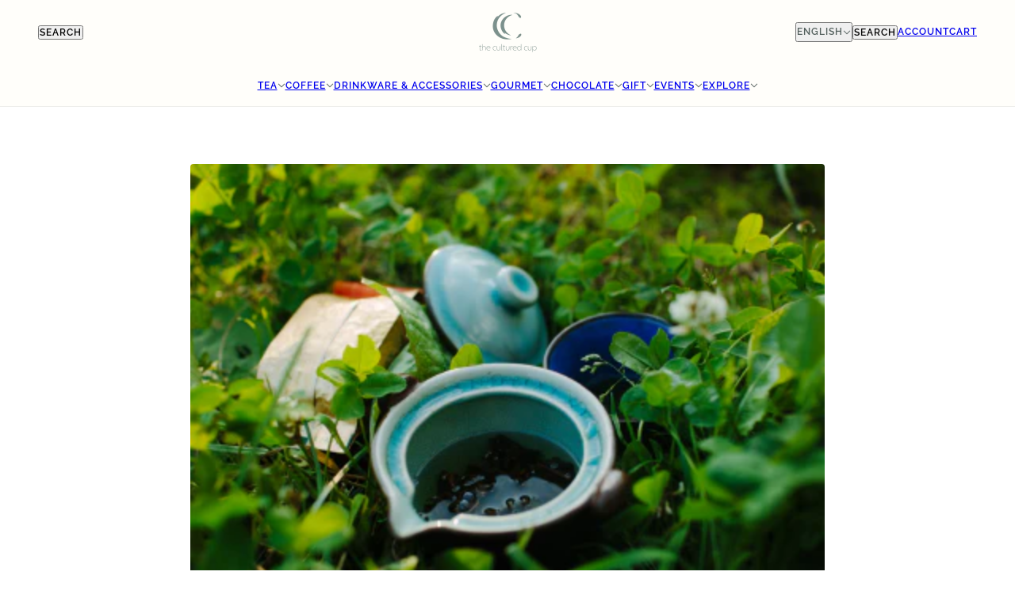

--- FILE ---
content_type: application/javascript
request_url: https://cdn-app.sealsubscriptions.com/shopify/public/js/seal-ac-module.js?v4&shop=the-cultured-cup.myshopify.com&1768601211
body_size: 63463
content:


// Seal auto-charge app
var SealAC = (function(
	$,
	$_,
	GlobalUtility,
	GlobalTranslator,
	GlobalView,
	GlobalFormSelectors,
	GlobalRequirements,
	SealGlobal,
	ClientSpecifics,
	autoInjectWidgets,
	canShowWidgets,
	settings
) {
	
	var sellingPlanGroups 		= [{"options":[{"name":"Deliver every"}],"name":"Tea Subscribe & save","selling_plans":[{"id":"7340261664","name":"3 weeks subscription","options":[{"value":"3 weeks"}],"price_adjustments":[{"value_type":"percentage","value":"10"}],"prePaidMultiplier":1,"description":""},{"id":"7340294432","name":"4 weeks subscription","options":[{"value":"4 weeks"}],"price_adjustments":[{"value_type":"percentage","value":"10"}],"prePaidMultiplier":1,"description":""},{"id":"7340327200","name":"5 weeks subscription","options":[{"value":"5 weeks"}],"price_adjustments":[{"value_type":"percentage","value":"10"}],"prePaidMultiplier":1,"description":""},{"id":"7340359968","name":"6 week subscription","options":[{"value":"6 weeks"}],"price_adjustments":[{"value_type":"percentage","value":"10"}],"prePaidMultiplier":1,"description":""},{"id":"7340392736","name":"2 months subscription","options":[{"value":"2 months"}],"price_adjustments":[{"value_type":"percentage","value":"10"}],"prePaidMultiplier":1,"description":""},{"id":"7340425504","name":"3 months subscription","options":[{"value":"3 months"}],"price_adjustments":[{"value_type":"percentage","value":"10"}],"prePaidMultiplier":1,"description":""}],"product_variants":[{"product_id":"382506393","variant_id":false,"handle":"abricot-noir","subscription_only":0},{"product_id":"382506401","variant_id":false,"handle":"amandier-blanc-white-almond","subscription_only":0},{"product_id":"382506405","variant_id":false,"handle":"amber-goddess","subscription_only":0},{"product_id":"382506441","variant_id":false,"handle":"assam-margherita","subscription_only":0},{"product_id":"382506457","variant_id":false,"handle":"ayurvedic-calm","subscription_only":0},{"product_id":"382506469","variant_id":false,"handle":"baked-apple-almond","subscription_only":0},{"product_id":"382506481","variant_id":false,"handle":"basil-lemon-oolong","subscription_only":0},{"product_id":"382506509","variant_id":false,"handle":"blooming-flower","subscription_only":0},{"product_id":"382506541","variant_id":false,"handle":"bolero-by-mariage-freres","subscription_only":0},{"product_id":"382506585","variant_id":false,"handle":"chamomile","subscription_only":0},{"product_id":"382506601","variant_id":false,"handle":"chamomile-mint","subscription_only":0},{"product_id":"382506649","variant_id":false,"handle":"chur-she-jasmine","subscription_only":0},{"product_id":"382506685","variant_id":false,"handle":"citrus-jade-jet","subscription_only":0},{"product_id":"382506693","variant_id":false,"handle":"classic-british-tea","subscription_only":0},{"product_id":"382506773","variant_id":false,"handle":"cultured-cup-blend-iced-tea","subscription_only":0},{"product_id":"382506809","variant_id":false,"handle":"darjeeling-margarets-hope-estate-2nd-flush","subscription_only":0},{"product_id":"382506849","variant_id":false,"handle":"decaf-english-breakfast-organic","subscription_only":0},{"product_id":"382506897","variant_id":false,"handle":"earl-grey-french-blue-by-mariage-freres","subscription_only":0},{"product_id":"382506913","variant_id":false,"handle":"earl-grey-imperial-by-mariage-freres","subscription_only":0},{"product_id":"382506925","variant_id":false,"handle":"east-frisian","subscription_only":0},{"product_id":"382506937","variant_id":false,"handle":"ebony-rose","subscription_only":0},{"product_id":"382506973","variant_id":false,"handle":"eros-by-mariage-freres","subscription_only":0},{"product_id":"382506989","variant_id":false,"handle":"french-breakfast-by-mariage-freres","subscription_only":0},{"product_id":"382507009","variant_id":false,"handle":"fruits-rouges-by-mariage-freres","subscription_only":0},{"product_id":"382507081","variant_id":false,"handle":"green-dragon","subscription_only":0},{"product_id":"382507173","variant_id":false,"handle":"irish-breakfast","subscription_only":0},{"product_id":"382507201","variant_id":false,"handle":"jasmine-pearls","subscription_only":0},{"product_id":"382507205","variant_id":false,"handle":"jasmine-yin-hao","subscription_only":0},{"product_id":"382507241","variant_id":false,"handle":"keemun-black-label","subscription_only":0},{"product_id":"382507245","variant_id":false,"handle":"keemun-hao-ya","subscription_only":0},{"product_id":"382507265","variant_id":false,"handle":"kukicha","subscription_only":0},{"product_id":"382507309","variant_id":false,"handle":"lotus-allure","subscription_only":0},{"product_id":"382507321","variant_id":false,"handle":"madagascar-vanilla","subscription_only":0},{"product_id":"382507333","variant_id":false,"handle":"mango-tango","subscription_only":0},{"product_id":"382507373","variant_id":false,"handle":"maple-toddy","subscription_only":0},{"product_id":"382507409","variant_id":false,"handle":"marco-polo-rouge-by-mariage-freres","subscription_only":0},{"product_id":"382507413","variant_id":false,"handle":"marco-polo-vert-by-mariage-freres","subscription_only":0},{"product_id":"382507421","variant_id":false,"handle":"marrakesh","subscription_only":0},{"product_id":"382507437","variant_id":false,"handle":"metis-by-mariage-freres","subscription_only":0},{"product_id":"382507465","variant_id":false,"handle":"morning-moment","subscription_only":0},{"product_id":"382507473","variant_id":false,"handle":"moroccan-oasis-mint","subscription_only":0},{"product_id":"382507505","variant_id":false,"handle":"noel-esprit-de-by-mariage-freres","subscription_only":0},{"product_id":"382507521","variant_id":false,"handle":"orange-flower","subscription_only":0},{"product_id":"382507581","variant_id":false,"handle":"pleine-lune-by-mariage-freres","subscription_only":0},{"product_id":"382507641","variant_id":false,"handle":"provence-vert-by-mariage-freres","subscription_only":0},{"product_id":"382507657","variant_id":false,"handle":"raj-masala-chai","subscription_only":0},{"product_id":"382507689","variant_id":false,"handle":"reveiller","subscription_only":0},{"product_id":"382507705","variant_id":false,"handle":"russian-breakfast-by-mariage-freres","subscription_only":0},{"product_id":"382507713","variant_id":false,"handle":"russian-caravan","subscription_only":0},{"product_id":"382507729","variant_id":false,"handle":"sencha-goji-berry","subscription_only":0},{"product_id":"382507761","variant_id":false,"handle":"silver-needles","subscription_only":0},{"product_id":"382507793","variant_id":false,"handle":"snow-peach","subscription_only":0},{"product_id":"382507797","variant_id":false,"handle":"st-valentine-by-mariage-freres","subscription_only":0},{"product_id":"382507801","variant_id":false,"handle":"sunset-orange-rooibos","subscription_only":0},{"product_id":"382507833","variant_id":false,"handle":"texas-chili-chai","subscription_only":0},{"product_id":"382507841","variant_id":false,"handle":"texas-peach-ice","subscription_only":0},{"product_id":"382507853","variant_id":false,"handle":"the-a-lopera-by-mariage-freres","subscription_only":0},{"product_id":"382507873","variant_id":false,"handle":"the-de-fetes-by-mariage-freres","subscription_only":0},{"product_id":"382507877","variant_id":false,"handle":"there-will-be-blood-orange","subscription_only":0},{"product_id":"382507893","variant_id":false,"handle":"toasted-hojicha-genmai","subscription_only":0},{"product_id":"382507981","variant_id":false,"handle":"wedding-imperial-by-mariage-freres","subscription_only":0},{"product_id":"382507989","variant_id":false,"handle":"white-peony","subscription_only":0},{"product_id":"382508001","variant_id":false,"handle":"white-riesling-grape","subscription_only":0},{"product_id":"382508017","variant_id":false,"handle":"wild-strawberry","subscription_only":0},{"product_id":"2212307713","variant_id":false,"handle":"curled-dragon-silver-tip","subscription_only":0},{"product_id":"3550081991","variant_id":false,"handle":"montagne-de-jade-by-mariage-freres","subscription_only":0},{"product_id":"3569894087","variant_id":false,"handle":"marco-polo-by-mariage-freres-1","subscription_only":0},{"product_id":"9818490962208","variant_id":false,"handle":"aged-sencha","subscription_only":0},{"product_id":"6816307675238","variant_id":false,"handle":"bo-hojicha","subscription_only":0},{"product_id":"9834602692896","variant_id":false,"handle":"chai-karikal","subscription_only":0},{"product_id":"6736436035686","variant_id":false,"handle":"dragonwell","subscription_only":0},{"product_id":"10020367335712","variant_id":false,"handle":"empress-of-peking","subscription_only":0},{"product_id":"9818486505760","variant_id":false,"handle":"fukamushi-kabusecha","subscription_only":0},{"product_id":"4542154473574","variant_id":false,"handle":"yellow-mountain-green","subscription_only":0},{"product_id":"9504324059424","variant_id":false,"handle":"green-mao-feng","subscription_only":0},{"product_id":"8547901341984","variant_id":false,"handle":"gyokuro-imperial","subscription_only":0},{"product_id":"9818489127200","variant_id":false,"handle":"gyokuro-kukicha","subscription_only":0},{"product_id":"9099327946","variant_id":false,"handle":"hand-plucked-sencha","subscription_only":0},{"product_id":"9990071845152","variant_id":false,"handle":"iskandar","subscription_only":0},{"product_id":"4921837551718","variant_id":false,"handle":"jasmine-dream","subscription_only":0},{"product_id":"8791580737824","variant_id":false,"handle":"la-route-du-temps","subscription_only":0},{"product_id":"10019422830880","variant_id":false,"handle":"lady-whistledown","subscription_only":0},{"product_id":"10028734677280","variant_id":false,"handle":"organic-genmaicha","subscription_only":0},{"product_id":"1663077154918","variant_id":false,"handle":"sakura-by-mariage-freres","subscription_only":0},{"product_id":"6541790117990","variant_id":false,"handle":"shade-grown-sencha","subscription_only":0},{"product_id":"6595498082406","variant_id":false,"handle":"spring-buds-green","subscription_only":0},{"product_id":"9691159200032","variant_id":false,"handle":"sur-le-nil","subscription_only":0},{"product_id":"6736443211878","variant_id":false,"handle":"tai-ping-hou-kui","subscription_only":0},{"product_id":"9818478575904","variant_id":false,"handle":"yame-white-leaf","subscription_only":0},{"product_id":"11271532372","variant_id":false,"handle":"ancient-tree-tea","subscription_only":0},{"product_id":"8790138093856","variant_id":false,"handle":"butterscotch","subscription_only":0},{"product_id":"9994011541792","variant_id":false,"handle":"chai-chandernagor","subscription_only":0},{"product_id":"6756204839014","variant_id":false,"handle":"coconut-cream-iced-tea","subscription_only":0},{"product_id":"4950354362470","variant_id":false,"handle":"covent-garden-morning-organic-black-tea-by-mariage-freres-new","subscription_only":0},{"product_id":"3925250867302","variant_id":false,"handle":"creme-de-earl-grey","subscription_only":0},{"product_id":"9448509866272","variant_id":false,"handle":"black-currant-iced-tea","subscription_only":0},{"product_id":"8297661727008","variant_id":false,"handle":"darjeeling-castleton","subscription_only":0},{"product_id":"6597584912486","variant_id":false,"handle":"darjeeling-steinthal-estate-2nd-flush","subscription_only":0},{"product_id":"9820591816992","variant_id":false,"handle":"dark-chocolate-black","subscription_only":0},{"product_id":"6685041983590","variant_id":false,"handle":"dark-chocolate-decadence","subscription_only":0},{"product_id":"9967138210080","variant_id":false,"handle":"decaf-graceful-grey","subscription_only":0},{"product_id":"6635965939814","variant_id":false,"handle":"house-of-earl-grey-decaf-decaf-shades-of-earl-grey-the-cultured-cup-black","subscription_only":0},{"product_id":"7040782919","variant_id":false,"handle":"earl-grey-provence-by-mariage-freres","subscription_only":0},{"product_id":"4911105835110","variant_id":false,"handle":"sri-lanka-black-ginger-new","subscription_only":0},{"product_id":"6629893603430","variant_id":false,"handle":"house-earl-grey-shades-of-earl-grey-the-cultured-cup-black","subscription_only":0},{"product_id":"464643883048","variant_id":false,"handle":"indian-masala-coffee","subscription_only":0},{"product_id":"9358947466","variant_id":false,"handle":"the-jenkins-blend","subscription_only":0},{"product_id":"6634012377190","variant_id":false,"handle":"mexican-cinnamon-chocolate","subscription_only":0},{"product_id":"9448441610528","variant_id":false,"handle":"mango-iced-tea","subscription_only":0},{"product_id":"10028753355040","variant_id":false,"handle":"muscatel-dragon-oolong","subscription_only":0},{"product_id":"8599930951","variant_id":false,"handle":"nepali-golden-tips","subscription_only":0},{"product_id":"5548845575","variant_id":false,"handle":"paris-breakfast","subscription_only":0},{"product_id":"4945247076454","variant_id":false,"handle":"yunnan-purple-leaf-black","subscription_only":0},{"product_id":"9448467005728","variant_id":false,"handle":"raspberry-iced-tea","subscription_only":0},{"product_id":"6695886258278","variant_id":false,"handle":"copy-of-amandier-almond-blanc","subscription_only":0},{"product_id":"8200235352352","variant_id":false,"handle":"spiritual-awakening-blend","subscription_only":0},{"product_id":"1296157933670","variant_id":false,"handle":"the-au-tibet-by-mariage-freres","subscription_only":0},{"product_id":"6634261381222","variant_id":false,"handle":"copy-of-tsars-samovar-tea-the-cultured-cup-black","subscription_only":0},{"product_id":"6746880573542","variant_id":false,"handle":"ukraine-uni-tea","subscription_only":0},{"product_id":"4947899842662","variant_id":false,"handle":"vanille-des-iles-black-tea-by-mariage","subscription_only":0},{"product_id":"9967119204640","variant_id":false,"handle":"very-berry-iced-tea","subscription_only":0},{"product_id":"10034018681120","variant_id":false,"handle":"wild-yunnan","subscription_only":0},{"product_id":"8668444852512","variant_id":false,"handle":"dan-cong-honey-orchid","subscription_only":0},{"product_id":"9662883168544","variant_id":false,"handle":"gaba-morning-oolong","subscription_only":0},{"product_id":"9662733877536","variant_id":false,"handle":"ginseng-energy-oolong","subscription_only":0},{"product_id":"9662897455392","variant_id":false,"handle":"java-pearl-oolong","subscription_only":0},{"product_id":"9691122696480","variant_id":false,"handle":"milky-blue","subscription_only":0},{"product_id":"464631365672","variant_id":false,"handle":"mountain-stream-oolong","subscription_only":0},{"product_id":"9709815890208","variant_id":false,"handle":"cinnamon-peach-rou-gui","subscription_only":0},{"product_id":"3925370372198","variant_id":false,"handle":"strawberry-goji-oolong","subscription_only":0},{"product_id":"8247211229472","variant_id":false,"handle":"tung-ting-cold-high-mountain","subscription_only":0},{"product_id":"6696206237798","variant_id":false,"handle":"wuyi-oolong-organic","subscription_only":0},{"product_id":"9682812469536","variant_id":false,"handle":"imperial-yellow","subscription_only":0},{"product_id":"6729454977126","variant_id":false,"handle":"autumn-harvest-sheng","subscription_only":0},{"product_id":"9086042767648","variant_id":false,"handle":"manderin-ripe-puer-8-g","subscription_only":0},{"product_id":"470675324968","variant_id":false,"handle":"sticky-rice-puer-tuo-cha","subscription_only":0},{"product_id":"6633620537446","variant_id":false,"handle":"copy-of-morning-moment-the-cultured-cup-black","subscription_only":0},{"product_id":"4373156069478","variant_id":false,"handle":"connoisseur-tea-collection-1","subscription_only":0},{"product_id":"6642381815910","variant_id":false,"handle":"artisan-tea-collection-no-2","subscription_only":0},{"product_id":"9711708209440","variant_id":false,"handle":"bai-mu-dan-supreme","subscription_only":0},{"product_id":"1669461311590","variant_id":false,"handle":"nepal-silver-tips","subscription_only":0},{"product_id":"6619820785766","variant_id":false,"handle":"yunnan-white-jasmine-artisan-tea-collection","subscription_only":0},{"product_id":"4900118560870","variant_id":false,"handle":"white-peony-special-grade","subscription_only":0},{"product_id":"1368447025254","variant_id":false,"handle":"brewed-calm","subscription_only":0},{"product_id":"10023225164064","variant_id":false,"handle":"berry-berry-bliss","subscription_only":0},{"product_id":"9859248554272","variant_id":false,"handle":"dandelion-root","subscription_only":0},{"product_id":"8309605466400","variant_id":false,"handle":"frosty-berry-hibiscus","subscription_only":0},{"product_id":"4308285784166","variant_id":false,"handle":"casablanca-green-by-mariage-freres","subscription_only":0},{"product_id":"9834594664736","variant_id":false,"handle":"empereur-chen-nung","subscription_only":0},{"product_id":"7040561863","variant_id":false,"handle":"nil-rouge-by-mariage-freres","subscription_only":0},{"product_id":"5549771399","variant_id":false,"handle":"paris-ginza","subscription_only":0},{"product_id":"10591005012","variant_id":false,"handle":"bourbon-vanilla-rooibos-by-mariage-freres","subscription_only":0},{"product_id":"4649055486054","variant_id":false,"handle":"hibiscus-organic-new","subscription_only":0},{"product_id":"9300158578976","variant_id":false,"handle":"cooling-chrysanthemum-copy","subscription_only":0},{"product_id":"6619812757606","variant_id":false,"handle":"lemongrass","subscription_only":0},{"product_id":"9682655084832","variant_id":false,"handle":"passion-paradise","subscription_only":0},{"product_id":"6632893349990","variant_id":false,"handle":"perky-peppermint-organic-the-cultured-cup-tisane-organic","subscription_only":0},{"product_id":"9859260154144","variant_id":false,"handle":"raspberry-leaf","subscription_only":0},{"product_id":"9691134263584","variant_id":false,"handle":"rouge-earl-grey","subscription_only":0},{"product_id":"8791599186208","variant_id":false,"handle":"rouge-pleine-lune","subscription_only":0},{"product_id":"1368418025574","variant_id":false,"handle":"sweet-pistachio-date","subscription_only":0},{"product_id":"10028729631008","variant_id":false,"handle":"turmeric-tranquility-tisane","subscription_only":0}],"product_target_type":"specific_products"},{"options":[{"name":"Deliver every"}],"name":"Subscribe & save coffee","selling_plans":[{"id":"7340458272","name":"3 week subscription","options":[{"value":"3 weeks"}],"price_adjustments":[{"value_type":"percentage","value":"10"}],"prePaidMultiplier":1,"description":""},{"id":"7340491040","name":"4 week subscription","options":[{"value":"4 weeks"}],"price_adjustments":[{"value_type":"percentage","value":"10"}],"prePaidMultiplier":1,"description":""},{"id":"7340523808","name":"5 week subscription","options":[{"value":"5 weeks"}],"price_adjustments":[{"value_type":"percentage","value":"10"}],"prePaidMultiplier":1,"description":""},{"id":"7340556576","name":"6 week subscription","options":[{"value":"6 weeks"}],"price_adjustments":[{"value_type":"percentage","value":"10"}],"prePaidMultiplier":1,"description":""},{"id":"7340589344","name":"2 month subscription","options":[{"value":"2 months"}],"price_adjustments":[{"value_type":"percentage","value":"10"}],"prePaidMultiplier":1,"description":""},{"id":"7340622112","name":"3 month subscription","options":[{"value":"3 months"}],"price_adjustments":[{"value_type":"percentage","value":"10"}],"prePaidMultiplier":1,"description":""}],"product_variants":[{"product_id":"382506625","variant_id":false,"handle":"chocolate-covered-orange-slice","subscription_only":0},{"product_id":"382506661","variant_id":"50546312446240","handle":"cinnamon-almond-macaroon","subscription_only":0},{"product_id":"382506661","variant_id":"50546312413472","handle":"cinnamon-almond-macaroon","subscription_only":0},{"product_id":"382506661","variant_id":"50546312380704","handle":"cinnamon-almond-macaroon","subscription_only":0},{"product_id":"382506661","variant_id":"50546312347936","handle":"cinnamon-almond-macaroon","subscription_only":0},{"product_id":"382506661","variant_id":"39404033409126","handle":"cinnamon-almond-macaroon","subscription_only":0},{"product_id":"382506661","variant_id":"50546312577312","handle":"cinnamon-almond-macaroon","subscription_only":0},{"product_id":"382506661","variant_id":"50546312544544","handle":"cinnamon-almond-macaroon","subscription_only":0},{"product_id":"382506661","variant_id":"50546312511776","handle":"cinnamon-almond-macaroon","subscription_only":0},{"product_id":"382506661","variant_id":"50546312479008","handle":"cinnamon-almond-macaroon","subscription_only":0},{"product_id":"382506661","variant_id":"27890704580710","handle":"cinnamon-almond-macaroon","subscription_only":0},{"product_id":"382506661","variant_id":"50546312708384","handle":"cinnamon-almond-macaroon","subscription_only":0},{"product_id":"382506661","variant_id":"50546312675616","handle":"cinnamon-almond-macaroon","subscription_only":0},{"product_id":"382506661","variant_id":"50546312642848","handle":"cinnamon-almond-macaroon","subscription_only":0},{"product_id":"382506661","variant_id":"50546312610080","handle":"cinnamon-almond-macaroon","subscription_only":0},{"product_id":"382506661","variant_id":"32122772226150","handle":"cinnamon-almond-macaroon","subscription_only":0},{"product_id":"382506661","variant_id":"50546312839456","handle":"cinnamon-almond-macaroon","subscription_only":0},{"product_id":"382506729","variant_id":"50546458919200","handle":"colombian-jardin","subscription_only":0},{"product_id":"382506729","variant_id":"50546458886432","handle":"colombian-jardin","subscription_only":0},{"product_id":"382506729","variant_id":"50546458853664","handle":"colombian-jardin","subscription_only":0},{"product_id":"382506729","variant_id":"50546458820896","handle":"colombian-jardin","subscription_only":0},{"product_id":"382506729","variant_id":"39438032502886","handle":"colombian-jardin","subscription_only":0},{"product_id":"382506729","variant_id":"50546459050272","handle":"colombian-jardin","subscription_only":0},{"product_id":"382506729","variant_id":"50546459017504","handle":"colombian-jardin","subscription_only":0},{"product_id":"382506729","variant_id":"50546458984736","handle":"colombian-jardin","subscription_only":0},{"product_id":"382506729","variant_id":"50546458951968","handle":"colombian-jardin","subscription_only":0},{"product_id":"382506729","variant_id":"994748405","handle":"colombian-jardin","subscription_only":0},{"product_id":"382506729","variant_id":"50546459181344","handle":"colombian-jardin","subscription_only":0},{"product_id":"382506729","variant_id":"50546459148576","handle":"colombian-jardin","subscription_only":0},{"product_id":"382506729","variant_id":"50546459115808","handle":"colombian-jardin","subscription_only":0},{"product_id":"382506729","variant_id":"50546459083040","handle":"colombian-jardin","subscription_only":0},{"product_id":"382506729","variant_id":"32122771865702","handle":"colombian-jardin","subscription_only":0},{"product_id":"382506729","variant_id":"50546459312416","handle":"colombian-jardin","subscription_only":0},{"product_id":"382506753","variant_id":"50546442764576","handle":"cultured-cup-blend","subscription_only":0},{"product_id":"382506753","variant_id":"50546442731808","handle":"cultured-cup-blend","subscription_only":0},{"product_id":"382506753","variant_id":"50546442699040","handle":"cultured-cup-blend","subscription_only":0},{"product_id":"382506753","variant_id":"50546442666272","handle":"cultured-cup-blend","subscription_only":0},{"product_id":"382506753","variant_id":"39438035648614","handle":"cultured-cup-blend","subscription_only":0},{"product_id":"382506753","variant_id":"50546442895648","handle":"cultured-cup-blend","subscription_only":0},{"product_id":"382506753","variant_id":"50546442862880","handle":"cultured-cup-blend","subscription_only":0},{"product_id":"382506753","variant_id":"50546442830112","handle":"cultured-cup-blend","subscription_only":0},{"product_id":"382506753","variant_id":"50546442797344","handle":"cultured-cup-blend","subscription_only":0},{"product_id":"382506753","variant_id":"994748689","handle":"cultured-cup-blend","subscription_only":0},{"product_id":"382506753","variant_id":"50546443026720","handle":"cultured-cup-blend","subscription_only":0},{"product_id":"382506753","variant_id":"50546442993952","handle":"cultured-cup-blend","subscription_only":0},{"product_id":"382506753","variant_id":"50546442961184","handle":"cultured-cup-blend","subscription_only":0},{"product_id":"382506753","variant_id":"50546442928416","handle":"cultured-cup-blend","subscription_only":0},{"product_id":"382506753","variant_id":"32122771767398","handle":"cultured-cup-blend","subscription_only":0},{"product_id":"382506753","variant_id":"50546443157792","handle":"cultured-cup-blend","subscription_only":0},{"product_id":"382506761","variant_id":"50546460459296","handle":"cultured-cup-blend-decaf","subscription_only":0},{"product_id":"382506761","variant_id":"50546460426528","handle":"cultured-cup-blend-decaf","subscription_only":0},{"product_id":"382506761","variant_id":"50546460393760","handle":"cultured-cup-blend-decaf","subscription_only":0},{"product_id":"382506761","variant_id":"50546460360992","handle":"cultured-cup-blend-decaf","subscription_only":0},{"product_id":"382506761","variant_id":"39438038728806","handle":"cultured-cup-blend-decaf","subscription_only":0},{"product_id":"382506761","variant_id":"50546460590368","handle":"cultured-cup-blend-decaf","subscription_only":0},{"product_id":"382506761","variant_id":"50546460557600","handle":"cultured-cup-blend-decaf","subscription_only":0},{"product_id":"382506761","variant_id":"50546460524832","handle":"cultured-cup-blend-decaf","subscription_only":0},{"product_id":"382506761","variant_id":"50546460492064","handle":"cultured-cup-blend-decaf","subscription_only":0},{"product_id":"382506761","variant_id":"994748817","handle":"cultured-cup-blend-decaf","subscription_only":0},{"product_id":"382506761","variant_id":"50546460721440","handle":"cultured-cup-blend-decaf","subscription_only":0},{"product_id":"382506761","variant_id":"50546460688672","handle":"cultured-cup-blend-decaf","subscription_only":0},{"product_id":"382506761","variant_id":"50546460655904","handle":"cultured-cup-blend-decaf","subscription_only":0},{"product_id":"382506761","variant_id":"50546460623136","handle":"cultured-cup-blend-decaf","subscription_only":0},{"product_id":"382506761","variant_id":"32122771701862","handle":"cultured-cup-blend-decaf","subscription_only":0},{"product_id":"382506761","variant_id":"50546460852512","handle":"cultured-cup-blend-decaf","subscription_only":0},{"product_id":"382506793","variant_id":"50546438635808","handle":"dallas-bold","subscription_only":0},{"product_id":"382506793","variant_id":"50546438603040","handle":"dallas-bold","subscription_only":0},{"product_id":"382506793","variant_id":"50546438570272","handle":"dallas-bold","subscription_only":0},{"product_id":"382506793","variant_id":"50546438537504","handle":"dallas-bold","subscription_only":0},{"product_id":"382506793","variant_id":"39404032983142","handle":"dallas-bold","subscription_only":0},{"product_id":"382506793","variant_id":"50546438766880","handle":"dallas-bold","subscription_only":0},{"product_id":"382506793","variant_id":"50546438734112","handle":"dallas-bold","subscription_only":0},{"product_id":"382506793","variant_id":"50546438701344","handle":"dallas-bold","subscription_only":0},{"product_id":"382506793","variant_id":"50546438668576","handle":"dallas-bold","subscription_only":0},{"product_id":"382506793","variant_id":"994749161","handle":"dallas-bold","subscription_only":0},{"product_id":"382506793","variant_id":"50546438897952","handle":"dallas-bold","subscription_only":0},{"product_id":"382506793","variant_id":"50546438865184","handle":"dallas-bold","subscription_only":0},{"product_id":"382506793","variant_id":"50546438832416","handle":"dallas-bold","subscription_only":0},{"product_id":"382506793","variant_id":"50546438799648","handle":"dallas-bold","subscription_only":0},{"product_id":"382506793","variant_id":"32122771636326","handle":"dallas-bold","subscription_only":0},{"product_id":"382506793","variant_id":"50546439029024","handle":"dallas-bold","subscription_only":0},{"product_id":"382506981","variant_id":"50546452168992","handle":"ethiopian-yirgacheffe","subscription_only":0},{"product_id":"382506981","variant_id":"50546452136224","handle":"ethiopian-yirgacheffe","subscription_only":0},{"product_id":"382506981","variant_id":"50546452103456","handle":"ethiopian-yirgacheffe","subscription_only":0},{"product_id":"382506981","variant_id":"50546452070688","handle":"ethiopian-yirgacheffe","subscription_only":0},{"product_id":"382506981","variant_id":"39438066352230","handle":"ethiopian-yirgacheffe","subscription_only":0},{"product_id":"382506981","variant_id":"50546452300064","handle":"ethiopian-yirgacheffe","subscription_only":0},{"product_id":"382506981","variant_id":"50546452267296","handle":"ethiopian-yirgacheffe","subscription_only":0},{"product_id":"382506981","variant_id":"50546452234528","handle":"ethiopian-yirgacheffe","subscription_only":0},{"product_id":"382506981","variant_id":"50546452201760","handle":"ethiopian-yirgacheffe","subscription_only":0},{"product_id":"382506981","variant_id":"994750633","handle":"ethiopian-yirgacheffe","subscription_only":0},{"product_id":"382506981","variant_id":"50546452431136","handle":"ethiopian-yirgacheffe","subscription_only":0},{"product_id":"382506981","variant_id":"50546452398368","handle":"ethiopian-yirgacheffe","subscription_only":0},{"product_id":"382506981","variant_id":"50546452365600","handle":"ethiopian-yirgacheffe","subscription_only":0},{"product_id":"382506981","variant_id":"50546452332832","handle":"ethiopian-yirgacheffe","subscription_only":0},{"product_id":"382506981","variant_id":"32122771406950","handle":"ethiopian-yirgacheffe","subscription_only":0},{"product_id":"382506981","variant_id":"50546452562208","handle":"ethiopian-yirgacheffe","subscription_only":0},{"product_id":"382507057","variant_id":"50546451120416","handle":"golden-sumatra","subscription_only":0},{"product_id":"382507057","variant_id":"50546451087648","handle":"golden-sumatra","subscription_only":0},{"product_id":"382507057","variant_id":"50546451054880","handle":"golden-sumatra","subscription_only":0},{"product_id":"382507057","variant_id":"50546451022112","handle":"golden-sumatra","subscription_only":0},{"product_id":"382507057","variant_id":"39404032753766","handle":"golden-sumatra","subscription_only":0},{"product_id":"382507057","variant_id":"50546451251488","handle":"golden-sumatra","subscription_only":0},{"product_id":"382507057","variant_id":"50546451218720","handle":"golden-sumatra","subscription_only":0},{"product_id":"382507057","variant_id":"50546451185952","handle":"golden-sumatra","subscription_only":0},{"product_id":"382507057","variant_id":"50546451153184","handle":"golden-sumatra","subscription_only":0},{"product_id":"382507057","variant_id":"994751061","handle":"golden-sumatra","subscription_only":0},{"product_id":"382507057","variant_id":"50546451382560","handle":"golden-sumatra","subscription_only":0},{"product_id":"382507057","variant_id":"50546451349792","handle":"golden-sumatra","subscription_only":0},{"product_id":"382507057","variant_id":"50546451317024","handle":"golden-sumatra","subscription_only":0},{"product_id":"382507057","variant_id":"50546451284256","handle":"golden-sumatra","subscription_only":0},{"product_id":"382507057","variant_id":"32122771341414","handle":"golden-sumatra","subscription_only":0},{"product_id":"382507057","variant_id":"50546451513632","handle":"golden-sumatra","subscription_only":0},{"product_id":"382507133","variant_id":"50546320703776","handle":"hazelnut-cream-decaf","subscription_only":0},{"product_id":"382507133","variant_id":"50546320671008","handle":"hazelnut-cream-decaf","subscription_only":0},{"product_id":"382507133","variant_id":"50546320638240","handle":"hazelnut-cream-decaf","subscription_only":0},{"product_id":"382507133","variant_id":"50546320605472","handle":"hazelnut-cream-decaf","subscription_only":0},{"product_id":"382507133","variant_id":"39438041514086","handle":"hazelnut-cream-decaf","subscription_only":0},{"product_id":"382507133","variant_id":"50546320834848","handle":"hazelnut-cream-decaf","subscription_only":0},{"product_id":"382507133","variant_id":"50546320802080","handle":"hazelnut-cream-decaf","subscription_only":0},{"product_id":"382507133","variant_id":"50546320769312","handle":"hazelnut-cream-decaf","subscription_only":0},{"product_id":"382507133","variant_id":"50546320736544","handle":"hazelnut-cream-decaf","subscription_only":0},{"product_id":"382507133","variant_id":"994751673","handle":"hazelnut-cream-decaf","subscription_only":0},{"product_id":"382507133","variant_id":"50546320965920","handle":"hazelnut-cream-decaf","subscription_only":0},{"product_id":"382507133","variant_id":"50546320933152","handle":"hazelnut-cream-decaf","subscription_only":0},{"product_id":"382507133","variant_id":"50546320900384","handle":"hazelnut-cream-decaf","subscription_only":0},{"product_id":"382507133","variant_id":"50546320867616","handle":"hazelnut-cream-decaf","subscription_only":0},{"product_id":"382507133","variant_id":"32122771210342","handle":"hazelnut-cream-decaf","subscription_only":0},{"product_id":"382507133","variant_id":"50546321096992","handle":"hazelnut-cream-decaf","subscription_only":0},{"product_id":"382507137","variant_id":"50546369921312","handle":"holiday-blend","subscription_only":0},{"product_id":"382507137","variant_id":"50546369888544","handle":"holiday-blend","subscription_only":0},{"product_id":"382507137","variant_id":"50546369855776","handle":"holiday-blend","subscription_only":0},{"product_id":"382507137","variant_id":"50546369823008","handle":"holiday-blend","subscription_only":0},{"product_id":"382507137","variant_id":"39416485544038","handle":"holiday-blend","subscription_only":0},{"product_id":"382507137","variant_id":"50546370052384","handle":"holiday-blend","subscription_only":0},{"product_id":"382507137","variant_id":"50546370019616","handle":"holiday-blend","subscription_only":0},{"product_id":"382507137","variant_id":"50546369986848","handle":"holiday-blend","subscription_only":0},{"product_id":"382507137","variant_id":"50546369954080","handle":"holiday-blend","subscription_only":0},{"product_id":"382507137","variant_id":"994751749","handle":"holiday-blend","subscription_only":0},{"product_id":"382507137","variant_id":"50546370183456","handle":"holiday-blend","subscription_only":0},{"product_id":"382507137","variant_id":"50546370150688","handle":"holiday-blend","subscription_only":0},{"product_id":"382507137","variant_id":"50546370117920","handle":"holiday-blend","subscription_only":0},{"product_id":"382507137","variant_id":"50546370085152","handle":"holiday-blend","subscription_only":0},{"product_id":"382507137","variant_id":"32122771177574","handle":"holiday-blend","subscription_only":0},{"product_id":"382507137","variant_id":"50546370314528","handle":"holiday-blend","subscription_only":0},{"product_id":"382507141","variant_id":false,"handle":"holiday-blend-decaf","subscription_only":0},{"product_id":"382507161","variant_id":false,"handle":"house-espresso","subscription_only":0},{"product_id":"382507225","variant_id":false,"handle":"kathys-blend","subscription_only":0},{"product_id":"382507273","variant_id":"50085083906336","handle":"la-minita","subscription_only":0},{"product_id":"382507273","variant_id":"50546446598432","handle":"la-minita","subscription_only":0},{"product_id":"382507273","variant_id":"50546446565664","handle":"la-minita","subscription_only":0},{"product_id":"382507273","variant_id":"50546446532896","handle":"la-minita","subscription_only":0},{"product_id":"382507273","variant_id":"50546446500128","handle":"la-minita","subscription_only":0},{"product_id":"382507273","variant_id":"50085083939104","handle":"la-minita","subscription_only":0},{"product_id":"382507273","variant_id":"50546446729504","handle":"la-minita","subscription_only":0},{"product_id":"382507273","variant_id":"50546446696736","handle":"la-minita","subscription_only":0},{"product_id":"382507273","variant_id":"50546446663968","handle":"la-minita","subscription_only":0},{"product_id":"382507273","variant_id":"50546446631200","handle":"la-minita","subscription_only":0},{"product_id":"382507273","variant_id":"50085083971872","handle":"la-minita","subscription_only":0},{"product_id":"382507273","variant_id":"50546446860576","handle":"la-minita","subscription_only":0},{"product_id":"382507273","variant_id":"50546446827808","handle":"la-minita","subscription_only":0},{"product_id":"382507273","variant_id":"50546446795040","handle":"la-minita","subscription_only":0},{"product_id":"382507273","variant_id":"50546446762272","handle":"la-minita","subscription_only":0},{"product_id":"382507273","variant_id":"50085084004640","handle":"la-minita","subscription_only":0},{"product_id":"382507277","variant_id":"50546434867488","handle":"la-minita-viennese","subscription_only":0},{"product_id":"382507277","variant_id":"50546434834720","handle":"la-minita-viennese","subscription_only":0},{"product_id":"382507277","variant_id":"50546434801952","handle":"la-minita-viennese","subscription_only":0},{"product_id":"382507277","variant_id":"50546434769184","handle":"la-minita-viennese","subscription_only":0},{"product_id":"382507277","variant_id":"39404032229478","handle":"la-minita-viennese","subscription_only":0},{"product_id":"382507277","variant_id":"50546434998560","handle":"la-minita-viennese","subscription_only":0},{"product_id":"382507277","variant_id":"50546434965792","handle":"la-minita-viennese","subscription_only":0},{"product_id":"382507277","variant_id":"50546434933024","handle":"la-minita-viennese","subscription_only":0},{"product_id":"382507277","variant_id":"50546434900256","handle":"la-minita-viennese","subscription_only":0},{"product_id":"382507277","variant_id":"994752709","handle":"la-minita-viennese","subscription_only":0},{"product_id":"382507277","variant_id":"50546435129632","handle":"la-minita-viennese","subscription_only":0},{"product_id":"382507277","variant_id":"50546435096864","handle":"la-minita-viennese","subscription_only":0},{"product_id":"382507277","variant_id":"50546435064096","handle":"la-minita-viennese","subscription_only":0},{"product_id":"382507277","variant_id":"50546435031328","handle":"la-minita-viennese","subscription_only":0},{"product_id":"382507277","variant_id":"32122770817126","handle":"la-minita-viennese","subscription_only":0},{"product_id":"382507277","variant_id":"50546435260704","handle":"la-minita-viennese","subscription_only":0},{"product_id":"382507477","variant_id":false,"handle":"mountain-odyssey","subscription_only":0},{"product_id":"382507573","variant_id":"50546440044832","handle":"plaza-blend","subscription_only":0},{"product_id":"382507573","variant_id":"50546439979296","handle":"plaza-blend","subscription_only":0},{"product_id":"382507573","variant_id":"50546440012064","handle":"plaza-blend","subscription_only":0},{"product_id":"382507573","variant_id":"50546439946528","handle":"plaza-blend","subscription_only":0},{"product_id":"382507573","variant_id":"39438951383142","handle":"plaza-blend","subscription_only":0},{"product_id":"382507573","variant_id":"50546440175904","handle":"plaza-blend","subscription_only":0},{"product_id":"382507573","variant_id":"50546440110368","handle":"plaza-blend","subscription_only":0},{"product_id":"382507573","variant_id":"50546440143136","handle":"plaza-blend","subscription_only":0},{"product_id":"382507573","variant_id":"50546440077600","handle":"plaza-blend","subscription_only":0},{"product_id":"382507573","variant_id":"994754293","handle":"plaza-blend","subscription_only":0},{"product_id":"382507573","variant_id":"50546440306976","handle":"plaza-blend","subscription_only":0},{"product_id":"382507573","variant_id":"50546440241440","handle":"plaza-blend","subscription_only":0},{"product_id":"382507573","variant_id":"50546440274208","handle":"plaza-blend","subscription_only":0},{"product_id":"382507573","variant_id":"50546440208672","handle":"plaza-blend","subscription_only":0},{"product_id":"382507573","variant_id":"32122770620518","handle":"plaza-blend","subscription_only":0},{"product_id":"382507573","variant_id":"50546440438048","handle":"plaza-blend","subscription_only":0},{"product_id":"382507577","variant_id":false,"handle":"plaza-blend-decaf","subscription_only":0},{"product_id":"382507633","variant_id":false,"handle":"private-label","subscription_only":0},{"product_id":"382507773","variant_id":false,"handle":"snicker-roo","subscription_only":0},{"product_id":"382507849","variant_id":false,"handle":"texas-pecan","subscription_only":0},{"product_id":"382507897","variant_id":false,"handle":"turtle-blend","subscription_only":0},{"product_id":"382507961","variant_id":"50546423759136","handle":"viennese-cinnamon","subscription_only":0},{"product_id":"382507961","variant_id":"50546423726368","handle":"viennese-cinnamon","subscription_only":0},{"product_id":"382507961","variant_id":"50546423693600","handle":"viennese-cinnamon","subscription_only":0},{"product_id":"382507961","variant_id":"50546423660832","handle":"viennese-cinnamon","subscription_only":0},{"product_id":"382507961","variant_id":"39435714789478","handle":"viennese-cinnamon","subscription_only":0},{"product_id":"382507961","variant_id":"50546423890208","handle":"viennese-cinnamon","subscription_only":0},{"product_id":"382507961","variant_id":"50546423857440","handle":"viennese-cinnamon","subscription_only":0},{"product_id":"382507961","variant_id":"50546423824672","handle":"viennese-cinnamon","subscription_only":0},{"product_id":"382507961","variant_id":"50546423791904","handle":"viennese-cinnamon","subscription_only":0},{"product_id":"382507961","variant_id":"994756477","handle":"viennese-cinnamon","subscription_only":0},{"product_id":"382507961","variant_id":"50546424021280","handle":"viennese-cinnamon","subscription_only":0},{"product_id":"382507961","variant_id":"50546423988512","handle":"viennese-cinnamon","subscription_only":0},{"product_id":"382507961","variant_id":"50546423955744","handle":"viennese-cinnamon","subscription_only":0},{"product_id":"382507961","variant_id":"50546423922976","handle":"viennese-cinnamon","subscription_only":0},{"product_id":"382507961","variant_id":"32122769932390","handle":"viennese-cinnamon","subscription_only":0},{"product_id":"382507961","variant_id":"50632836579616","handle":"viennese-cinnamon","subscription_only":0},{"product_id":"382507969","variant_id":"50546323325216","handle":"viennese-cinnamon-decaf","subscription_only":0},{"product_id":"382507969","variant_id":"50546323292448","handle":"viennese-cinnamon-decaf","subscription_only":0},{"product_id":"382507969","variant_id":"50546323259680","handle":"viennese-cinnamon-decaf","subscription_only":0},{"product_id":"382507969","variant_id":"50546323226912","handle":"viennese-cinnamon-decaf","subscription_only":0},{"product_id":"382507969","variant_id":"39438045610086","handle":"viennese-cinnamon-decaf","subscription_only":0},{"product_id":"382507969","variant_id":"50546323456288","handle":"viennese-cinnamon-decaf","subscription_only":0},{"product_id":"382507969","variant_id":"50546323423520","handle":"viennese-cinnamon-decaf","subscription_only":0},{"product_id":"382507969","variant_id":"50546323390752","handle":"viennese-cinnamon-decaf","subscription_only":0},{"product_id":"382507969","variant_id":"50546323357984","handle":"viennese-cinnamon-decaf","subscription_only":0},{"product_id":"382507969","variant_id":"994756549","handle":"viennese-cinnamon-decaf","subscription_only":0},{"product_id":"382507969","variant_id":"50546323587360","handle":"viennese-cinnamon-decaf","subscription_only":0},{"product_id":"382507969","variant_id":"50546323554592","handle":"viennese-cinnamon-decaf","subscription_only":0},{"product_id":"382507969","variant_id":"50546323521824","handle":"viennese-cinnamon-decaf","subscription_only":0},{"product_id":"382507969","variant_id":"50546323489056","handle":"viennese-cinnamon-decaf","subscription_only":0},{"product_id":"382507969","variant_id":"32122769834086","handle":"viennese-cinnamon-decaf","subscription_only":0},{"product_id":"382507969","variant_id":"50546323718432","handle":"viennese-cinnamon-decaf","subscription_only":0},{"product_id":"382507973","variant_id":false,"handle":"wake-up-blend","subscription_only":0},{"product_id":"4887507501158","variant_id":false,"handle":"almond-enjoy","subscription_only":0},{"product_id":"9578385244448","variant_id":false,"handle":"butterscotch-bliss","subscription_only":0},{"product_id":"9578371285280","variant_id":false,"handle":"cafe-orange-copy","subscription_only":0},{"product_id":"9578374365472","variant_id":"50546315624736","handle":"coconut-cream-copy","subscription_only":0},{"product_id":"9578374365472","variant_id":"50546315591968","handle":"coconut-cream-copy","subscription_only":0},{"product_id":"9578374365472","variant_id":"50546315559200","handle":"coconut-cream-copy","subscription_only":0},{"product_id":"9578374365472","variant_id":"50546315526432","handle":"coconut-cream-copy","subscription_only":0},{"product_id":"9578374365472","variant_id":"49072913154336","handle":"coconut-cream-copy","subscription_only":0},{"product_id":"9578374365472","variant_id":"50546315755808","handle":"coconut-cream-copy","subscription_only":0},{"product_id":"9578374365472","variant_id":"50546315723040","handle":"coconut-cream-copy","subscription_only":0},{"product_id":"9578374365472","variant_id":"50546315690272","handle":"coconut-cream-copy","subscription_only":0},{"product_id":"9578374365472","variant_id":"50546315657504","handle":"coconut-cream-copy","subscription_only":0},{"product_id":"9578374365472","variant_id":"49072913187104","handle":"coconut-cream-copy","subscription_only":0},{"product_id":"9578374365472","variant_id":"50546315886880","handle":"coconut-cream-copy","subscription_only":0},{"product_id":"9578374365472","variant_id":"50546315854112","handle":"coconut-cream-copy","subscription_only":0},{"product_id":"9578374365472","variant_id":"50546315821344","handle":"coconut-cream-copy","subscription_only":0},{"product_id":"9578374365472","variant_id":"50546315788576","handle":"coconut-cream-copy","subscription_only":0},{"product_id":"9578374365472","variant_id":"49072913219872","handle":"coconut-cream-copy","subscription_only":0},{"product_id":"9578374365472","variant_id":"50546316017952","handle":"coconut-cream-copy","subscription_only":0},{"product_id":"6619819507814","variant_id":false,"handle":"coffman-blend","subscription_only":0},{"product_id":"9684831404320","variant_id":"50546326962464","handle":"dutch-chocolate-almond-1","subscription_only":0},{"product_id":"9684831404320","variant_id":"50546326929696","handle":"dutch-chocolate-almond-1","subscription_only":0},{"product_id":"9684831404320","variant_id":"50546326896928","handle":"dutch-chocolate-almond-1","subscription_only":0},{"product_id":"9684831404320","variant_id":"50546326864160","handle":"dutch-chocolate-almond-1","subscription_only":0},{"product_id":"9684831404320","variant_id":"49435593146656","handle":"dutch-chocolate-almond-1","subscription_only":0},{"product_id":"9684831404320","variant_id":"50546327093536","handle":"dutch-chocolate-almond-1","subscription_only":0},{"product_id":"9684831404320","variant_id":"50546327060768","handle":"dutch-chocolate-almond-1","subscription_only":0},{"product_id":"9684831404320","variant_id":"50546327028000","handle":"dutch-chocolate-almond-1","subscription_only":0},{"product_id":"9684831404320","variant_id":"50546326995232","handle":"dutch-chocolate-almond-1","subscription_only":0},{"product_id":"9684831404320","variant_id":"49435593179424","handle":"dutch-chocolate-almond-1","subscription_only":0},{"product_id":"9684831404320","variant_id":"50546327224608","handle":"dutch-chocolate-almond-1","subscription_only":0},{"product_id":"9684831404320","variant_id":"50546327191840","handle":"dutch-chocolate-almond-1","subscription_only":0},{"product_id":"9684831404320","variant_id":"50546327159072","handle":"dutch-chocolate-almond-1","subscription_only":0},{"product_id":"9684831404320","variant_id":"50546327126304","handle":"dutch-chocolate-almond-1","subscription_only":0},{"product_id":"9684831404320","variant_id":"49435593212192","handle":"dutch-chocolate-almond-1","subscription_only":0},{"product_id":"9684831404320","variant_id":"50546327355680","handle":"dutch-chocolate-almond-1","subscription_only":0},{"product_id":"9578375872800","variant_id":"50546348130592","handle":"dutch-chocolate-fudge-copy","subscription_only":0},{"product_id":"9578375872800","variant_id":"50546348097824","handle":"dutch-chocolate-fudge-copy","subscription_only":0},{"product_id":"9578375872800","variant_id":"50546348065056","handle":"dutch-chocolate-fudge-copy","subscription_only":0},{"product_id":"9578375872800","variant_id":"50546348032288","handle":"dutch-chocolate-fudge-copy","subscription_only":0},{"product_id":"9578375872800","variant_id":"49072921149728","handle":"dutch-chocolate-fudge-copy","subscription_only":0},{"product_id":"9578375872800","variant_id":"50546348261664","handle":"dutch-chocolate-fudge-copy","subscription_only":0},{"product_id":"9578375872800","variant_id":"50546348228896","handle":"dutch-chocolate-fudge-copy","subscription_only":0},{"product_id":"9578375872800","variant_id":"50546348196128","handle":"dutch-chocolate-fudge-copy","subscription_only":0},{"product_id":"9578375872800","variant_id":"50546348163360","handle":"dutch-chocolate-fudge-copy","subscription_only":0},{"product_id":"9578375872800","variant_id":"49072921182496","handle":"dutch-chocolate-fudge-copy","subscription_only":0},{"product_id":"9578375872800","variant_id":"50546348392736","handle":"dutch-chocolate-fudge-copy","subscription_only":0},{"product_id":"9578375872800","variant_id":"50546348359968","handle":"dutch-chocolate-fudge-copy","subscription_only":0},{"product_id":"9578375872800","variant_id":"50546348327200","handle":"dutch-chocolate-fudge-copy","subscription_only":0},{"product_id":"9578375872800","variant_id":"50546348294432","handle":"dutch-chocolate-fudge-copy","subscription_only":0},{"product_id":"9578375872800","variant_id":"49072921215264","handle":"dutch-chocolate-fudge-copy","subscription_only":0},{"product_id":"9578375872800","variant_id":"50546348523808","handle":"dutch-chocolate-fudge-copy","subscription_only":0},{"product_id":"9578376888608","variant_id":"50546355175712","handle":"hazelnut-cream-copy","subscription_only":0},{"product_id":"9578376888608","variant_id":"50546355142944","handle":"hazelnut-cream-copy","subscription_only":0},{"product_id":"9578376888608","variant_id":"50546355110176","handle":"hazelnut-cream-copy","subscription_only":0},{"product_id":"9578376888608","variant_id":"50546355077408","handle":"hazelnut-cream-copy","subscription_only":0},{"product_id":"9578376888608","variant_id":"49072931078432","handle":"hazelnut-cream-copy","subscription_only":0},{"product_id":"9578376888608","variant_id":"50546355306784","handle":"hazelnut-cream-copy","subscription_only":0},{"product_id":"9578376888608","variant_id":"50546355274016","handle":"hazelnut-cream-copy","subscription_only":0},{"product_id":"9578376888608","variant_id":"50546355241248","handle":"hazelnut-cream-copy","subscription_only":0},{"product_id":"9578376888608","variant_id":"50546355208480","handle":"hazelnut-cream-copy","subscription_only":0},{"product_id":"9578376888608","variant_id":"49072931111200","handle":"hazelnut-cream-copy","subscription_only":0},{"product_id":"9578376888608","variant_id":"50546355437856","handle":"hazelnut-cream-copy","subscription_only":0},{"product_id":"9578376888608","variant_id":"50546355405088","handle":"hazelnut-cream-copy","subscription_only":0},{"product_id":"9578376888608","variant_id":"50546355372320","handle":"hazelnut-cream-copy","subscription_only":0},{"product_id":"9578376888608","variant_id":"50546355339552","handle":"hazelnut-cream-copy","subscription_only":0},{"product_id":"9578376888608","variant_id":"49072931143968","handle":"hazelnut-cream-copy","subscription_only":0},{"product_id":"9578376888608","variant_id":"50546355568928","handle":"hazelnut-cream-copy","subscription_only":0},{"product_id":"8148500414752","variant_id":false,"handle":"hazelnut-cream-half-half-1","subscription_only":0},{"product_id":"464643883048","variant_id":false,"handle":"indian-masala-coffee","subscription_only":0},{"product_id":"9541739348256","variant_id":false,"handle":"lagoon-blend-1","subscription_only":0},{"product_id":"10047799099680","variant_id":false,"handle":"pumpkin-pie-spice","subscription_only":0},{"product_id":"10047804997920","variant_id":false,"handle":"pumpkin-pie-ala-mode","subscription_only":0},{"product_id":"8373915517216","variant_id":false,"handle":"taylor-blend","subscription_only":0},{"product_id":"9508126490912","variant_id":false,"handle":"texas-sweet-heat","subscription_only":0},{"product_id":"9578383081760","variant_id":"50546420547872","handle":"almond-cream-copy","subscription_only":0},{"product_id":"9578383081760","variant_id":"50546420515104","handle":"almond-cream-copy","subscription_only":0},{"product_id":"9578383081760","variant_id":"50546420482336","handle":"almond-cream-copy","subscription_only":0},{"product_id":"9578383081760","variant_id":"50546420449568","handle":"almond-cream-copy","subscription_only":0},{"product_id":"9578383081760","variant_id":"49072964305184","handle":"almond-cream-copy","subscription_only":0},{"product_id":"9578383081760","variant_id":"50546420678944","handle":"almond-cream-copy","subscription_only":0},{"product_id":"9578383081760","variant_id":"50546420646176","handle":"almond-cream-copy","subscription_only":0},{"product_id":"9578383081760","variant_id":"50546420613408","handle":"almond-cream-copy","subscription_only":0},{"product_id":"9578383081760","variant_id":"50546420580640","handle":"almond-cream-copy","subscription_only":0},{"product_id":"9578383081760","variant_id":"49072964337952","handle":"almond-cream-copy","subscription_only":0},{"product_id":"9578383081760","variant_id":"50546420810016","handle":"almond-cream-copy","subscription_only":0},{"product_id":"9578383081760","variant_id":"50546420777248","handle":"almond-cream-copy","subscription_only":0},{"product_id":"9578383081760","variant_id":"50546420744480","handle":"almond-cream-copy","subscription_only":0},{"product_id":"9578383081760","variant_id":"50546420711712","handle":"almond-cream-copy","subscription_only":0},{"product_id":"9578383081760","variant_id":"49072964370720","handle":"almond-cream-copy","subscription_only":0},{"product_id":"9578383081760","variant_id":"50546420941088","handle":"almond-cream-copy","subscription_only":0},{"product_id":"9427643695392","variant_id":false,"handle":"celebes-kalossi","subscription_only":0},{"product_id":"6619818524774","variant_id":false,"handle":"barnum-blend","subscription_only":0},{"product_id":"9686707372320","variant_id":false,"handle":"italian-roast-1","subscription_only":0},{"product_id":"6804757807206","variant_id":false,"handle":"mcdonlad-blend","subscription_only":0},{"product_id":"9823727845664","variant_id":"50546506170656","handle":"mexican-altura-roma","subscription_only":0},{"product_id":"9823727845664","variant_id":"50546506137888","handle":"mexican-altura-roma","subscription_only":0},{"product_id":"9823727845664","variant_id":"50546506105120","handle":"mexican-altura-roma","subscription_only":0},{"product_id":"9823727845664","variant_id":"50546506072352","handle":"mexican-altura-roma","subscription_only":0},{"product_id":"9823727845664","variant_id":"49887912100128","handle":"mexican-altura-roma","subscription_only":0},{"product_id":"9823727845664","variant_id":"50546506301728","handle":"mexican-altura-roma","subscription_only":0},{"product_id":"9823727845664","variant_id":"50546506268960","handle":"mexican-altura-roma","subscription_only":0},{"product_id":"9823727845664","variant_id":"50546506236192","handle":"mexican-altura-roma","subscription_only":0},{"product_id":"9823727845664","variant_id":"50546506203424","handle":"mexican-altura-roma","subscription_only":0},{"product_id":"9823727845664","variant_id":"49887912132896","handle":"mexican-altura-roma","subscription_only":0},{"product_id":"9823727845664","variant_id":"50546506432800","handle":"mexican-altura-roma","subscription_only":0},{"product_id":"9823727845664","variant_id":"50546506400032","handle":"mexican-altura-roma","subscription_only":0},{"product_id":"9823727845664","variant_id":"50546506367264","handle":"mexican-altura-roma","subscription_only":0},{"product_id":"9823727845664","variant_id":"50546506334496","handle":"mexican-altura-roma","subscription_only":0},{"product_id":"9823727845664","variant_id":"49887912165664","handle":"mexican-altura-roma","subscription_only":0},{"product_id":"9823727845664","variant_id":"50546506563872","handle":"mexican-altura-roma","subscription_only":0},{"product_id":"5007045558374","variant_id":false,"handle":"plaza-blend-half-half","subscription_only":0},{"product_id":"5007044739174","variant_id":false,"handle":"cultured-cup-blend-half-half","subscription_only":0},{"product_id":"6619813380198","variant_id":false,"handle":"eagle-blend","subscription_only":0},{"product_id":"6619819475046","variant_id":false,"handle":"arnold-blend","subscription_only":0},{"product_id":"8148491206944","variant_id":false,"handle":"viennese-cinnamon-half-half-1","subscription_only":0},{"product_id":"8918777168160","variant_id":false,"handle":"wilson-blend","subscription_only":0},{"product_id":"9578384654624","variant_id":"50546422055200","handle":"vanilla-supreme-copy","subscription_only":0},{"product_id":"9578384654624","variant_id":"50546422022432","handle":"vanilla-supreme-copy","subscription_only":0},{"product_id":"9578384654624","variant_id":"50546421989664","handle":"vanilla-supreme-copy","subscription_only":0},{"product_id":"9578384654624","variant_id":"50546421956896","handle":"vanilla-supreme-copy","subscription_only":0},{"product_id":"9578384654624","variant_id":"49072976101664","handle":"vanilla-supreme-copy","subscription_only":0},{"product_id":"9578384654624","variant_id":"50546422186272","handle":"vanilla-supreme-copy","subscription_only":0},{"product_id":"9578384654624","variant_id":"50546422153504","handle":"vanilla-supreme-copy","subscription_only":0},{"product_id":"9578384654624","variant_id":"50546422120736","handle":"vanilla-supreme-copy","subscription_only":0},{"product_id":"9578384654624","variant_id":"50546422087968","handle":"vanilla-supreme-copy","subscription_only":0},{"product_id":"9578384654624","variant_id":"49072976134432","handle":"vanilla-supreme-copy","subscription_only":0},{"product_id":"9578384654624","variant_id":"50546422317344","handle":"vanilla-supreme-copy","subscription_only":0},{"product_id":"9578384654624","variant_id":"50546422284576","handle":"vanilla-supreme-copy","subscription_only":0},{"product_id":"9578384654624","variant_id":"50546422251808","handle":"vanilla-supreme-copy","subscription_only":0},{"product_id":"9578384654624","variant_id":"50546422219040","handle":"vanilla-supreme-copy","subscription_only":0},{"product_id":"9578384654624","variant_id":"49072976167200","handle":"vanilla-supreme-copy","subscription_only":0},{"product_id":"9578384654624","variant_id":"50546422448416","handle":"vanilla-supreme-copy","subscription_only":0}],"product_target_type":"specific_products"}];
	var allSubscriptionProducts = {"s382506393":{"product_id":"382506393","variant_id":false,"handle":"abricot-noir","subscription_only":0,"variants":[{"variant_id":"27890709889126","price":"22.50","compare_at_price":"","sku":"ABRNOI04","title":"4 oz"},{"variant_id":"27890709921894","price":"42.80","compare_at_price":"","sku":"ABRNOI08","title":"8 oz"},{"variant_id":"32117491826790","price":"81.20","compare_at_price":"","sku":"ABRNOI16","title":"16 oz"},{"variant_id":"39380077281382","price":"7.45","compare_at_price":"","sku":"ABRNOI01","title":"1 oz"},{"variant_id":"39406038122598","price":"178.64","compare_at_price":"","sku":"ABRNOI35.2","title":"35.2oz"},{"variant_id":"994745861","price":"13.45","compare_at_price":"","sku":"ABRNOI02","title":"2 oz"}]},"s382506401":{"product_id":"382506401","variant_id":false,"handle":"amandier-blanc-white-almond","subscription_only":0,"variants":[{"variant_id":"27890709659750","price":"34.50","compare_at_price":"","sku":"AMABLA04","title":"4 oz"},{"variant_id":"27890709692518","price":"65.60","compare_at_price":"","sku":"AMABLA08","title":"8 oz"},{"variant_id":"32117491892326","price":"124.40","compare_at_price":"","sku":"AMABLA16","title":"16 oz"},{"variant_id":"39380092649574","price":"11.45","compare_at_price":"","sku":"AMABLA01","title":"1 oz"},{"variant_id":"49468070396192","price":"342.10","compare_at_price":"","sku":"AMABLA44","title":"44 oz"},{"variant_id":"994745893","price":"20.75","compare_at_price":"","sku":"AMABLA02","title":"2 oz"}]},"s382506405":{"product_id":"382506405","variant_id":false,"handle":"amber-goddess","subscription_only":0,"variants":[{"variant_id":"27890709528678","price":"18.50","compare_at_price":"","sku":"AMBGOD04","title":"4 oz"},{"variant_id":"27890709561446","price":"35.20","compare_at_price":"","sku":"AMBGOD08","title":"8 oz"},{"variant_id":"32117491925094","price":"66.80","compare_at_price":"","sku":"AMBGOD16","title":"16 oz"},{"variant_id":"39380092584038","price":"6.10","compare_at_price":"","sku":"AMBGOD01","title":"1 oz"},{"variant_id":"39404236636262","price":"146.96","compare_at_price":"","sku":"AMBGOD35.2","title":"35.2 oz"},{"variant_id":"994745913","price":"11.05","compare_at_price":"","sku":"AMBGOD02","title":"2 oz"}]},"s382506441":{"product_id":"382506441","variant_id":false,"handle":"assam-margherita","subscription_only":0,"variants":[{"variant_id":"27890708938854","price":"22.50","compare_at_price":"","sku":"ASSMAR04","title":"4 oz"},{"variant_id":"27890708971622","price":"42.80","compare_at_price":"","sku":"ASSMAR08","title":"8 oz"},{"variant_id":"32117491990630","price":"81.20","compare_at_price":"","sku":"ASSMAR16","title":"16 oz"},{"variant_id":"39380092518502","price":"7.45","compare_at_price":"","sku":"ASSMAR01","title":"1 oz"},{"variant_id":"39404329140326","price":"178.64","compare_at_price":"","sku":"ASSMAR35.2","title":"35.2oz"},{"variant_id":"994746305","price":"13.45","compare_at_price":"","sku":"ASSMAR02","title":"2 oz"}]},"s382506457":{"product_id":"382506457","variant_id":false,"handle":"ayurvedic-calm","subscription_only":0,"variants":[{"variant_id":"27890708742246","price":"18.50","compare_at_price":"","sku":"AYUCAL04","title":"4 oz"},{"variant_id":"27890708775014","price":"35.20","compare_at_price":"","sku":"AYUCAL08","title":"8 oz"},{"variant_id":"32117492285542","price":"66.80","compare_at_price":"","sku":"AYUCAL16","title":"16 oz"},{"variant_id":"39380092452966","price":"6.10","compare_at_price":"","sku":"AYUCAL01","title":"1 oz"},{"variant_id":"39405920780390","price":"146.96","compare_at_price":"","sku":"AYUCAL35.2","title":"35.2oz"},{"variant_id":"994746381","price":"11.05","compare_at_price":"","sku":"AYUCAL02","title":"2 oz"}]},"s382506469":{"product_id":"382506469","variant_id":false,"handle":"baked-apple-almond","subscription_only":0,"variants":[{"variant_id":"27890708643942","price":"18.50","compare_at_price":"","sku":"BAKAPP04","title":"4 oz"},{"variant_id":"27890708676710","price":"35.20","compare_at_price":"","sku":"BAKAPP08","title":"8 oz"},{"variant_id":"32117492318310","price":"66.80","compare_at_price":"","sku":"BAKAPP16","title":"16 oz"},{"variant_id":"39380092420198","price":"6.10","compare_at_price":"","sku":"BAKAPP01","title":"1 oz"},{"variant_id":"39405071401062","price":"146.96","compare_at_price":"","sku":"BAKAPP35.2","title":"35.2 oz"},{"variant_id":"994746413","price":"11.05","compare_at_price":"","sku":"BAKAPP02","title":"2 oz"}]},"s382506481":{"product_id":"382506481","variant_id":false,"handle":"basil-lemon-oolong","subscription_only":0,"variants":[{"variant_id":"27890708512870","price":"22.50","compare_at_price":"","sku":"LEMBAS04","title":"4 oz"},{"variant_id":"27890708545638","price":"42.80","compare_at_price":"","sku":"LEMBAS08","title":"8 oz"},{"variant_id":"32117492351078","price":"81.20","compare_at_price":"","sku":"LEMBAS16","title":"16 oz"},{"variant_id":"39380092387430","price":"7.45","compare_at_price":"","sku":"LEMBAS01","title":"1 oz"},{"variant_id":"39407055863910","price":"178.64","compare_at_price":"","sku":"LEMBAS35.2","title":"35.2oz"},{"variant_id":"994746457","price":"13.45","compare_at_price":"","sku":"LEMBAS02","title":"2 oz"}]},"s382506509":{"product_id":"382506509","variant_id":false,"handle":"blooming-flower","subscription_only":0,"variants":[{"variant_id":"27890708283494","price":"40.50","compare_at_price":"","sku":"BLOBLO04","title":"4 oz"},{"variant_id":"27890708316262","price":"77.00","compare_at_price":"","sku":"BLOBLO08","title":"8 oz"},{"variant_id":"32117492416614","price":"146.00","compare_at_price":"","sku":"BLOBLO16","title":"16 oz"},{"variant_id":"39380092354662","price":"13.40","compare_at_price":"","sku":"BLOBLO01","title":"1 oz"},{"variant_id":"39412597850214","price":"320.84","compare_at_price":"","sku":"BLOBLO35.2","title":"35.2 oz"},{"variant_id":"994746597","price":"24.35","compare_at_price":"","sku":"BLOBLO02","title":"2 oz"}]},"s382506541":{"product_id":"382506541","variant_id":false,"handle":"bolero-by-mariage-freres","subscription_only":0,"variants":[{"variant_id":"27890707431526","price":"30.50","compare_at_price":"","sku":"BOL04","title":"4 oz"},{"variant_id":"27890707497062","price":"58.00","compare_at_price":"","sku":"BOL08","title":"8 oz"},{"variant_id":"32117492514918","price":"110.00","compare_at_price":"","sku":"BOL16","title":"16 oz"},{"variant_id":"39380092321894","price":"10.10","compare_at_price":"","sku":"BOL01","title":"1 oz"},{"variant_id":"39406046773350","price":"282.90","compare_at_price":"","sku":"BOL44","title":"44 oz"},{"variant_id":"994746789","price":"18.30","compare_at_price":"","sku":"BOL02","title":"2 oz"}]},"s382506585":{"product_id":"382506585","variant_id":false,"handle":"chamomile","subscription_only":0,"variants":[{"variant_id":"27890705760358","price":"18.50","compare_at_price":"","sku":"CHACOM04","title":"4 oz"},{"variant_id":"27890705793126","price":"35.20","compare_at_price":"","sku":"CHACOM08","title":"8 oz"},{"variant_id":"32117492580454","price":"66.80","compare_at_price":"","sku":"CHACOM16","title":"16 oz"},{"variant_id":"39380092223590","price":"6.10","compare_at_price":"","sku":"CHACOM01","title":"1 oz"},{"variant_id":"994747461","price":"11.05","compare_at_price":"","sku":"CHACOM02","title":"2 oz"}]},"s382506601":{"product_id":"382506601","variant_id":false,"handle":"chamomile-mint","subscription_only":0,"variants":[{"variant_id":"27890705629286","price":"18.50","compare_at_price":"","sku":"CHACOO04","title":"4 oz"},{"variant_id":"27890705662054","price":"35.20","compare_at_price":"","sku":"CHACOO08","title":"8 oz"},{"variant_id":"32117492613222","price":"66.80","compare_at_price":"","sku":"CHACOO16","title":"16 oz"},{"variant_id":"39380092190822","price":"6.10","compare_at_price":"","sku":"CHACOO01","title":"1 oz"},{"variant_id":"994747517","price":"11.05","compare_at_price":"","sku":"CHACOO02","title":"2 oz"}]},"s382506649":{"product_id":"382506649","variant_id":false,"handle":"chur-she-jasmine","subscription_only":0,"variants":[{"variant_id":"27890704711782","price":"18.50","compare_at_price":"","sku":"SNOJAS04","title":"4 oz"},{"variant_id":"27890704744550","price":"35.20","compare_at_price":"","sku":"SNOJAS08","title":"8 oz"},{"variant_id":"32141667860582","price":"66.80","compare_at_price":"","sku":"SNOJAS16","title":"16 oz"},{"variant_id":"39380091994214","price":"6.10","compare_at_price":"","sku":"SNOJAS01","title":"1 oz"},{"variant_id":"48935113916704","price":"262.24","compare_at_price":"","sku":"","title":"70.4 oz"},{"variant_id":"994747785","price":"11.05","compare_at_price":"","sku":"SNOJAS02","title":"2 oz"}]},"s382506685":{"product_id":"382506685","variant_id":false,"handle":"citrus-jade-jet","subscription_only":0,"variants":[{"variant_id":"27890703597670","price":"18.50","compare_at_price":"","sku":"FORTHI04","title":"4 oz"},{"variant_id":"27890703630438","price":"35.20","compare_at_price":"","sku":"FORTHI08","title":"8 oz"},{"variant_id":"32141667827814","price":"66.80","compare_at_price":"","sku":"FORTHI16","title":"16 oz"},{"variant_id":"39380091961446","price":"6.10","compare_at_price":"","sku":"FORTHI01","title":"1 oz"},{"variant_id":"994748049","price":"11.05","compare_at_price":"","sku":"FORTHI02","title":"2 oz"}]},"s382506693":{"product_id":"382506693","variant_id":false,"handle":"classic-british-tea","subscription_only":0,"variants":[{"variant_id":"27890703499366","price":"22.50","compare_at_price":"","sku":"CLAENG04","title":"4 oz"},{"variant_id":"27890703532134","price":"42.80","compare_at_price":"","sku":"CLAENG08","title":"8 oz"},{"variant_id":"32117492842598","price":"81.20","compare_at_price":"","sku":"CLAENG16","title":"16 oz"},{"variant_id":"39380091895910","price":"7.45","compare_at_price":"","sku":"CLAENG01","title":"1 oz"},{"variant_id":"994748089","price":"13.45","compare_at_price":"","sku":"CLAENG02","title":"2 oz"}]},"s382506773":{"product_id":"382506773","variant_id":false,"handle":"cultured-cup-blend-iced-tea","subscription_only":0,"variants":[{"variant_id":"27890700615782","price":"18.50","compare_at_price":"","sku":"CUPICE04","title":"4 oz \/ Loose Leaf"},{"variant_id":"27890700648550","price":"35.20","compare_at_price":"","sku":"CUPICE08","title":"8 oz \/ Loose Leaf"},{"variant_id":"32117492908134","price":"66.80","compare_at_price":"","sku":"CUPICE16","title":"16 oz \/ Loose Leaf"},{"variant_id":"39380091764838","price":"11.05","compare_at_price":"","sku":"CUPICE02","title":"2 oz \/ Loose Leaf"},{"variant_id":"39380091797606","price":"6.10","compare_at_price":"","sku":"CUPICE01","title":"1 oz \/ Loose Leaf"},{"variant_id":"50495878758688","price":"6.10","compare_at_price":"","sku":"CUPICE01","title":"1 oz \/ Hi-Flo Tea Bags"},{"variant_id":"50495878791456","price":"11.05","compare_at_price":"","sku":"CUPICE02","title":"2 oz \/ Hi-Flo Tea Bags"},{"variant_id":"50495878824224","price":"18.50","compare_at_price":"","sku":"CUPICE04","title":"4 oz \/ Hi-Flo Tea Bags"},{"variant_id":"50495878856992","price":"35.20","compare_at_price":"","sku":"CUPICE08","title":"8 oz \/ Hi-Flo Tea Bags"},{"variant_id":"50495878889760","price":"66.80","compare_at_price":"","sku":"CUPICE16","title":"16 oz \/ Hi-Flo Tea Bags"}]},"s382506809":{"product_id":"382506809","variant_id":false,"handle":"darjeeling-margarets-hope-estate-2nd-flush","subscription_only":0,"variants":[{"variant_id":"27890699894886","price":"22.50","compare_at_price":"","sku":"DARMAR04","title":"4 oz"},{"variant_id":"27890699927654","price":"42.80","compare_at_price":"","sku":"DARMAR08","title":"8 oz"},{"variant_id":"32141667631206","price":"81.20","compare_at_price":"","sku":"DARMAR16","title":"16 oz"},{"variant_id":"39380091732070","price":"7.45","compare_at_price":"","sku":"DARMAR01","title":"1 oz"},{"variant_id":"39405071532134","price":"178.64","compare_at_price":"","sku":"DARMAR35.2","title":"35.2 oz"},{"variant_id":"994749529","price":"13.45","compare_at_price":"","sku":"DARMAR02","title":"2 oz"}]},"s382506849":{"product_id":"382506849","variant_id":false,"handle":"decaf-english-breakfast-organic","subscription_only":0,"variants":[{"variant_id":"27890699305062","price":"22.50","compare_at_price":"","sku":"DENGBRE04","title":"4 oz"},{"variant_id":"27890699337830","price":"42.80","compare_at_price":"","sku":"DENGBRE08","title":"8 oz"},{"variant_id":"32141667532902","price":"81.20","compare_at_price":"","sku":"DENGBRE16","title":"16 oz"},{"variant_id":"39380091371622","price":"7.45","compare_at_price":"","sku":"DENGBRE01","title":"1 oz"},{"variant_id":"39422704975974","price":"178.64","compare_at_price":"","sku":"DENGBRE35.2","title":"35.2oz"},{"variant_id":"994749665","price":"13.45","compare_at_price":"","sku":"DENGBRE02","title":"2 oz"}]},"s382506897":{"product_id":"382506897","variant_id":false,"handle":"earl-grey-french-blue-by-mariage-freres","subscription_only":0,"variants":[{"variant_id":"27890698354790","price":"32.50","compare_at_price":"","sku":"EARFRE04","title":"4 oz"},{"variant_id":"27890698387558","price":"61.80","compare_at_price":"","sku":"EARFRE08","title":"8 oz"},{"variant_id":"32141667500134","price":"117.20","compare_at_price":"","sku":"EARFRE16","title":"16 oz"},{"variant_id":"39380091338854","price":"10.70","compare_at_price":"","sku":"EARFRE01","title":"1 oz"},{"variant_id":"39422813503590","price":"322.30","compare_at_price":"","sku":"EARFRE44","title":"44oz"},{"variant_id":"994750045","price":"19.55","compare_at_price":"","sku":"EARFRE02","title":"2 oz"}]},"s382506913":{"product_id":"382506913","variant_id":false,"handle":"earl-grey-imperial-by-mariage-freres","subscription_only":0,"variants":[{"variant_id":"27890698223718","price":"40.50","compare_at_price":"","sku":"EARIMP04","title":"4 oz"},{"variant_id":"27890698256486","price":"77.00","compare_at_price":"","sku":"EARIMP08","title":"8 oz"},{"variant_id":"32141667467366","price":"146.00","compare_at_price":"","sku":"EARIMP16","title":"16 oz"},{"variant_id":"39380091273318","price":"13.40","compare_at_price":"","sku":"EARIMP01","title":"1 oz"},{"variant_id":"39408472916070","price":"401.50","compare_at_price":"","sku":"EARIMP44","title":"44 oz"},{"variant_id":"994750245","price":"24.35","compare_at_price":"","sku":"EARIMP02","title":"2 oz"}]},"s382506925":{"product_id":"382506925","variant_id":false,"handle":"east-frisian","subscription_only":0,"variants":[{"variant_id":"27890697961574","price":"16.50","compare_at_price":"","sku":"MORJUM04","title":"4 oz"},{"variant_id":"27890697994342","price":"31.40","compare_at_price":"","sku":"MORJUM08","title":"8 oz"},{"variant_id":"32141667336294","price":"59.60","compare_at_price":"","sku":"MORJUM16","title":"16 oz"},{"variant_id":"39380091175014","price":"5.40","compare_at_price":"","sku":"MORJUM01","title":"1 oz"},{"variant_id":"39405072744550","price":"131.12","compare_at_price":"","sku":"MORJUM35.2","title":"35.2 oz"},{"variant_id":"994750329","price":"9.85","compare_at_price":"","sku":"MORJUM02","title":"2 oz"}]},"s382506937":{"product_id":"382506937","variant_id":false,"handle":"ebony-rose","subscription_only":0,"variants":[{"variant_id":"27890697863270","price":"24.50","compare_at_price":"","sku":"AFTTEA04","title":"4 oz"},{"variant_id":"27890697896038","price":"46.60","compare_at_price":"","sku":"AFTTEA08","title":"8 oz"},{"variant_id":"32141667303526","price":"88.40","compare_at_price":"","sku":"AFTTEA16","title":"16 oz"},{"variant_id":"39380091142246","price":"8.10","compare_at_price":"","sku":"AFTTEA01","title":"1 oz"},{"variant_id":"994750357","price":"14.65","compare_at_price":"","sku":"AFTTEA02","title":"2 oz"}]},"s382506973":{"product_id":"382506973","variant_id":false,"handle":"eros-by-mariage-freres","subscription_only":0,"variants":[{"variant_id":"27890697568358","price":"30.50","compare_at_price":"","sku":"ERO04","title":"4 oz"},{"variant_id":"27890697601126","price":"58.00","compare_at_price":"","sku":"ERO08","title":"8 oz"},{"variant_id":"32141667237990","price":"110.00","compare_at_price":"","sku":"ERO16","title":"16 oz"},{"variant_id":"39380091043942","price":"10.10","compare_at_price":"","sku":"ERO01","title":"1 oz"},{"variant_id":"39407065006182","price":"302.70","compare_at_price":"","sku":"ERO44","title":"44 oz"},{"variant_id":"994750577","price":"18.30","compare_at_price":"","sku":"ERO02","title":"2 oz"}]},"s382506989":{"product_id":"382506989","variant_id":false,"handle":"french-breakfast-by-mariage-freres","subscription_only":0,"variants":[{"variant_id":"27890697175142","price":"34.50","compare_at_price":"","sku":"FREBRE04","title":"4 oz"},{"variant_id":"27890697207910","price":"65.60","compare_at_price":"","sku":"FREBRE08","title":"8 oz"},{"variant_id":"32141667205222","price":"124.40","compare_at_price":"","sku":"FREBRE16","title":"16 oz"},{"variant_id":"39380091011174","price":"11.45","compare_at_price":"","sku":"FREBRE01","title":"1 oz"},{"variant_id":"39404310298726","price":"684.20","compare_at_price":"","sku":"FREBRE88","title":"88oz"},{"variant_id":"994750693","price":"20.75","compare_at_price":"","sku":"FREBRE02","title":"2 oz"}]},"s382507009":{"product_id":"382507009","variant_id":false,"handle":"fruits-rouges-by-mariage-freres","subscription_only":0,"variants":[{"variant_id":"27890696847462","price":"30.50","compare_at_price":"","sku":"FRUROU04","title":"4 oz"},{"variant_id":"27890696880230","price":"58.00","compare_at_price":"","sku":"FRUROU08","title":"8 oz"},{"variant_id":"32141667106918","price":"110.00","compare_at_price":"","sku":"FRUROU16","title":"16 oz"},{"variant_id":"39380090978406","price":"10.10","compare_at_price":"","sku":"FRUROU01","title":"1 oz"},{"variant_id":"39408695640166","price":"605.00","compare_at_price":"","sku":"FRUROU88","title":"88oz"},{"variant_id":"994750797","price":"18.30","compare_at_price":"","sku":"FRUROU02","title":"2 oz"}]},"s382507081":{"product_id":"382507081","variant_id":false,"handle":"green-dragon","subscription_only":0,"variants":[{"variant_id":"27890694979686","price":"18.50","compare_at_price":"","sku":"GREDRA04","title":"4 oz"},{"variant_id":"27890695012454","price":"35.20","compare_at_price":"","sku":"GREDRA08","title":"8 oz"},{"variant_id":"32141666910310","price":"66.80","compare_at_price":"","sku":"GREDRA16","title":"16 oz"},{"variant_id":"39380090749030","price":"6.10","compare_at_price":"","sku":"GREDRA01","title":"1 oz"},{"variant_id":"39405940801638","price":"298.00","compare_at_price":"","sku":"GREDRA80","title":"80 oz"},{"variant_id":"994751277","price":"11.05","compare_at_price":"","sku":"GREDRA02","title":"2 oz"}]},"s382507173":{"product_id":"382507173","variant_id":false,"handle":"irish-breakfast","subscription_only":0,"variants":[{"variant_id":"27890692259942","price":"18.50","compare_at_price":"","sku":"IRIBRE04","title":"4 oz"},{"variant_id":"27890692292710","price":"35.20","compare_at_price":"","sku":"IRIBRE08","title":"8 oz"},{"variant_id":"32141666779238","price":"66.80","compare_at_price":"","sku":"IRIBRE16","title":"16 oz"},{"variant_id":"39380090617958","price":"6.10","compare_at_price":"","sku":"IRIBRE01","title":"1 oz"},{"variant_id":"39408558506086","price":"146.96","compare_at_price":"","sku":"IRIBRE35.2","title":"35.2 oz"},{"variant_id":"994751981","price":"11.05","compare_at_price":"","sku":"IRIBRE02","title":"2 oz"}]},"s382507201":{"product_id":"382507201","variant_id":false,"handle":"jasmine-pearls","subscription_only":0,"variants":[{"variant_id":"27890691637350","price":"24.50","compare_at_price":"","sku":"JASPEA04","title":"4 oz"},{"variant_id":"27890691670118","price":"46.60","compare_at_price":"","sku":"JASPEA08","title":"8 oz"},{"variant_id":"32141666648166","price":"88.40","compare_at_price":"","sku":"JASPEA16","title":"16 oz"},{"variant_id":"39380090552422","price":"8.10","compare_at_price":"","sku":"JASPEA01","title":"1 oz"},{"variant_id":"39404239093862","price":"388.96","compare_at_price":"","sku":"JASPEA70.4","title":"70.4oz"},{"variant_id":"994752201","price":"14.65","compare_at_price":"","sku":"JASPEA02","title":"2 oz"}]},"s382507205":{"product_id":"382507205","variant_id":false,"handle":"jasmine-yin-hao","subscription_only":0,"variants":[{"variant_id":"27890691539046","price":"30.50","compare_at_price":"","sku":"JASSIL04","title":"4 oz"},{"variant_id":"27890691571814","price":"58.00","compare_at_price":"","sku":"JASSIL08","title":"8 oz"},{"variant_id":"32141666582630","price":"110.00","compare_at_price":"","sku":"JASSIL16","title":"16 oz"},{"variant_id":"39380090519654","price":"10.10","compare_at_price":"","sku":"JASSIL01","title":"1 oz"},{"variant_id":"39411077283942","price":"550.00","compare_at_price":"","sku":"JASSIL80","title":"80oz"},{"variant_id":"994752225","price":"18.30","compare_at_price":"","sku":"JASSIL02","title":"2 oz"}]},"s382507241":{"product_id":"382507241","variant_id":false,"handle":"keemun-black-label","subscription_only":0,"variants":[{"variant_id":"27890691145830","price":"24.50","compare_at_price":"","sku":"KEESIN04","title":"4 oz"},{"variant_id":"27890691178598","price":"46.60","compare_at_price":"","sku":"KEESIN08","title":"8 oz"},{"variant_id":"32141666549862","price":"88.40","compare_at_price":"","sku":"KEESIN16","title":"16 oz"},{"variant_id":"39380090454118","price":"8.10","compare_at_price":"","sku":"KEESIN01","title":"1 oz"},{"variant_id":"39404994297958","price":"442.00","compare_at_price":"","sku":"KEESIN80","title":"80oz"},{"variant_id":"994752485","price":"14.65","compare_at_price":"","sku":"KEESIN02","title":"2 oz"}]},"s382507245":{"product_id":"382507245","variant_id":false,"handle":"keemun-hao-ya","subscription_only":0,"variants":[{"variant_id":"27890691014758","price":"34.50","compare_at_price":"","sku":"KEEHAO04","title":"4 oz"},{"variant_id":"27890691047526","price":"65.60","compare_at_price":"","sku":"KEEHAO08","title":"8 oz"},{"variant_id":"32141666517094","price":"124.40","compare_at_price":"","sku":"KEEHAO16","title":"16 oz"},{"variant_id":"39380090421350","price":"11.45","compare_at_price":"","sku":"KEEHAO01","title":"1 oz"},{"variant_id":"39405077725286","price":"273.68","compare_at_price":"","sku":"KEEHAO35.2","title":"35.2 oz"},{"variant_id":"994752501","price":"20.75","compare_at_price":"","sku":"KEEHAO02","title":"2 oz"}]},"s382507265":{"product_id":"382507265","variant_id":false,"handle":"kukicha","subscription_only":0,"variants":[{"variant_id":"27890690621542","price":"34.50","compare_at_price":"","sku":"KUK04","title":"4 oz"},{"variant_id":"27890690654310","price":"65.60","compare_at_price":"","sku":"KUK08","title":"8 oz"},{"variant_id":"32141666418790","price":"124.40","compare_at_price":"","sku":"KUK16","title":"16 oz"},{"variant_id":"39380090323046","price":"11.45","compare_at_price":"","sku":"KUK01","title":"1 oz"},{"variant_id":"39404236439654","price":"273.68","compare_at_price":"","sku":"KUK35.2","title":"35.2oz"},{"variant_id":"994752597","price":"20.75","compare_at_price":"","sku":"KUK02","title":"2 oz"}]},"s382507309":{"product_id":"382507309","variant_id":false,"handle":"lotus-allure","subscription_only":0,"variants":[{"variant_id":"27890689245286","price":"20.50","compare_at_price":"","sku":"LOTALL04","title":"4 oz"},{"variant_id":"27890689278054","price":"39.00","compare_at_price":"","sku":"LOTALL08","title":"8 oz"},{"variant_id":"32141666353254","price":"74.00","compare_at_price":"","sku":"LOTALL16","title":"16 oz"},{"variant_id":"39380090224742","price":"6.70","compare_at_price":"","sku":"LOTALL01","title":"1 oz"},{"variant_id":"994752857","price":"12.25","compare_at_price":"","sku":"LOTALL02","title":"2 oz"}]},"s382507321":{"product_id":"382507321","variant_id":false,"handle":"madagascar-vanilla","subscription_only":0,"variants":[{"variant_id":"27890688720998","price":"22.50","compare_at_price":"","sku":"MADVAN04","title":"4 oz"},{"variant_id":"27890688753766","price":"42.80","compare_at_price":"","sku":"MADVAN08","title":"8 oz"},{"variant_id":"32141666287718","price":"81.20","compare_at_price":"","sku":"MADVAN16","title":"16 oz"},{"variant_id":"39380090159206","price":"7.45","compare_at_price":"","sku":"MADVAN01","title":"1 oz"},{"variant_id":"39405073137766","price":"178.64","compare_at_price":"","sku":"MADVAN35.2","title":"35.2oz"},{"variant_id":"994752897","price":"13.45","compare_at_price":"","sku":"MADVAN02","title":"2 oz"}]},"s382507333":{"product_id":"382507333","variant_id":false,"handle":"mango-tango","subscription_only":0,"variants":[{"variant_id":"27890688327782","price":"18.50","compare_at_price":"","sku":"MANTAN04","title":"4 oz"},{"variant_id":"27890688360550","price":"35.20","compare_at_price":"","sku":"MANTAN08","title":"8 oz"},{"variant_id":"32141666254950","price":"66.80","compare_at_price":"","sku":"MANTAN16","title":"16 oz"},{"variant_id":"39380090093670","price":"6.10","compare_at_price":"","sku":"MANTAN01","title":"1 oz"},{"variant_id":"39405073924198","price":"146.96","compare_at_price":"","sku":"MANTAN35.2","title":"35.2oz"},{"variant_id":"994752961","price":"11.05","compare_at_price":"","sku":"MANTAN02","title":"2 oz"}]},"s382507373":{"product_id":"382507373","variant_id":false,"handle":"maple-toddy","subscription_only":0,"variants":[{"variant_id":"27890688032870","price":"18.50","compare_at_price":"","sku":"MAPTOD04","title":"4 oz"},{"variant_id":"27890688065638","price":"35.20","compare_at_price":"","sku":"MAPTOD08","title":"8 oz"},{"variant_id":"32141666156646","price":"66.80","compare_at_price":"","sku":"MAPTOD16","title":"16 oz"},{"variant_id":"39380089995366","price":"6.10","compare_at_price":"","sku":"MAPTOD01","title":"1 oz"},{"variant_id":"39404931874918","price":"146.96","compare_at_price":"","sku":"MAPTOD35.2","title":"35.2oz"},{"variant_id":"994753209","price":"11.05","compare_at_price":"","sku":"MAPTOD02","title":"2 oz"}]},"s382507409":{"product_id":"382507409","variant_id":false,"handle":"marco-polo-rouge-by-mariage-freres","subscription_only":0,"variants":[{"variant_id":"27890687672422","price":"32.50","compare_at_price":"","sku":"MARPOLROU04","title":"4 oz"},{"variant_id":"27890687705190","price":"61.80","compare_at_price":"","sku":"MARPOLROU08","title":"8 oz"},{"variant_id":"32141666123878","price":"117.20","compare_at_price":"","sku":"MARPOLROU16","title":"16 oz"},{"variant_id":"39380089962598","price":"10.70","compare_at_price":"","sku":"MARPOLROU01","title":"1 oz"},{"variant_id":"39405075595366","price":"322.30","compare_at_price":"","sku":"MARPOLROU44","title":"44 oz"},{"variant_id":"994753273","price":"19.55","compare_at_price":"","sku":"MARPOLROU02","title":"2 oz"}]},"s382507413":{"product_id":"382507413","variant_id":false,"handle":"marco-polo-vert-by-mariage-freres","subscription_only":0,"variants":[{"variant_id":"27890687311974","price":"32.50","compare_at_price":"","sku":"MARPOLVER04","title":"4 oz"},{"variant_id":"27890687344742","price":"61.80","compare_at_price":"","sku":"MARPOLVER08","title":"8 oz"},{"variant_id":"32141665927270","price":"117.20","compare_at_price":"","sku":"MARPOLVER16","title":"16 oz"},{"variant_id":"39380089897062","price":"10.70","compare_at_price":"","sku":"MARPOLVER01","title":"1 oz"},{"variant_id":"39405929660518","price":"322.30","compare_at_price":"","sku":"MARPOLVER44","title":"44 oz"},{"variant_id":"994753293","price":"19.55","compare_at_price":"","sku":"MARPOLVER02","title":"2 oz"}]},"s382507421":{"product_id":"382507421","variant_id":false,"handle":"marrakesh","subscription_only":0,"variants":[{"variant_id":"27890687148134","price":"22.50","compare_at_price":"","sku":"MARTEA04","title":"4 oz"},{"variant_id":"27890687180902","price":"42.80","compare_at_price":"","sku":"MARTEA08","title":"8 oz"},{"variant_id":"32141665894502","price":"81.20","compare_at_price":"","sku":"MARTEA16","title":"16 oz"},{"variant_id":"39380089831526","price":"7.45","compare_at_price":"","sku":"MARTEA01","title":"1 oz"},{"variant_id":"994753325","price":"13.45","compare_at_price":"","sku":"MARTEA02","title":"2 oz"}]},"s382507437":{"product_id":"382507437","variant_id":false,"handle":"metis-by-mariage-freres","subscription_only":0,"variants":[{"variant_id":"27890686951526","price":"30.50","compare_at_price":"","sku":"ROUMET04","title":"4 oz"},{"variant_id":"27890687017062","price":"58.00","compare_at_price":"","sku":"ROUMET08","title":"8 oz"},{"variant_id":"32141665861734","price":"110.00","compare_at_price":"","sku":"ROUMET16","title":"16 oz"},{"variant_id":"39380089798758","price":"10.10","compare_at_price":"","sku":"ROUMET01","title":"1 oz"},{"variant_id":"39416939216998","price":"302.50","compare_at_price":"","sku":"ROUMET44","title":"44 oz"},{"variant_id":"994753377","price":"18.30","compare_at_price":"","sku":"ROUMET02","title":"2 oz"}]},"s382507465":{"product_id":"382507465","variant_id":false,"handle":"morning-moment","subscription_only":0,"variants":[{"variant_id":"27890686230630","price":"22.50","compare_at_price":"","sku":"MORMOM04","title":"4 oz"},{"variant_id":"27890686263398","price":"42.80","compare_at_price":"","sku":"MORMOM08","title":"8 oz"},{"variant_id":"32141665796198","price":"81.20","compare_at_price":"","sku":"MORMOM16","title":"16 oz"},{"variant_id":"39380089733222","price":"7.45","compare_at_price":"","sku":"MORMOM01","title":"1 oz"},{"variant_id":"39407060385894","price":"178.64","compare_at_price":"","sku":"MORMOM35.2","title":"35.2oz"},{"variant_id":"994753541","price":"13.45","compare_at_price":"","sku":"MORMOM02","title":"2 oz"}]},"s382507473":{"product_id":"382507473","variant_id":false,"handle":"moroccan-oasis-mint","subscription_only":0,"variants":[{"variant_id":"27890685706342","price":"18.50","compare_at_price":"","sku":"SPESPA04","title":"4 oz"},{"variant_id":"27890685739110","price":"35.20","compare_at_price":"","sku":"SPESPA08","title":"8 oz"},{"variant_id":"32141665763430","price":"66.80","compare_at_price":"","sku":"SPESPA16","title":"16 oz"},{"variant_id":"39380089700454","price":"6.10","compare_at_price":"","sku":"SPESPA01","title":"1 oz"},{"variant_id":"994753573","price":"11.05","compare_at_price":"","sku":"SPESPA02","title":"2 oz"}]},"s382507505":{"product_id":"382507505","variant_id":false,"handle":"noel-esprit-de-by-mariage-freres","subscription_only":0,"variants":[{"variant_id":"10352197703","price":"18.30","compare_at_price":"","sku":"NOE02","title":"2 oz"},{"variant_id":"27890684428390","price":"30.50","compare_at_price":"","sku":"NOE04","title":"4 oz"},{"variant_id":"27890684461158","price":"58.00","compare_at_price":"","sku":"NOE08","title":"8 oz"},{"variant_id":"32141665730662","price":"110.00","compare_at_price":"","sku":"NOE16","title":"16 oz"},{"variant_id":"39380089634918","price":"10.10","compare_at_price":"","sku":"NOE01","title":"1 oz"},{"variant_id":"39422813896806","price":"565.80","compare_at_price":"","sku":"NOE88","title":"88oz"}]},"s382507521":{"product_id":"382507521","variant_id":false,"handle":"orange-flower","subscription_only":0,"variants":[{"variant_id":"27890684330086","price":"20.50","compare_at_price":"","sku":"ORABLO04","title":"4 oz"},{"variant_id":"27890684362854","price":"39.00","compare_at_price":"","sku":"ORABLO08","title":"8 oz"},{"variant_id":"32141665534054","price":"74.00","compare_at_price":"","sku":"ORABLO16","title":"16 oz"},{"variant_id":"39380089602150","price":"6.70","compare_at_price":"","sku":"ORABLO01","title":"1 oz"},{"variant_id":"994753941","price":"12.25","compare_at_price":"","sku":"ORABLO02","title":"2 oz"}]},"s382507581":{"product_id":"382507581","variant_id":false,"handle":"pleine-lune-by-mariage-freres","subscription_only":0,"variants":[{"variant_id":"27890682593382","price":"30.50","compare_at_price":"","sku":"PLELUN04","title":"4 oz"},{"variant_id":"27890682626150","price":"58.00","compare_at_price":"","sku":"PLELUN08","title":"8 oz"},{"variant_id":"32141665370214","price":"110.00","compare_at_price":"","sku":"PLELUN16","title":"16 oz"},{"variant_id":"39380089471078","price":"10.10","compare_at_price":"","sku":"PLELUN01","title":"1 oz"},{"variant_id":"39405932707942","price":"302.50","compare_at_price":"","sku":"PLELUN44","title":"44 oz"},{"variant_id":"994754413","price":"18.30","compare_at_price":"","sku":"PLELUN02","title":"2 oz"}]},"s382507641":{"product_id":"382507641","variant_id":false,"handle":"provence-vert-by-mariage-freres","subscription_only":0,"variants":[{"variant_id":"27890682069094","price":"30.50","compare_at_price":"","sku":"PROVER04","title":"4 oz"},{"variant_id":"27890682101862","price":"58.00","compare_at_price":"","sku":"PROVER08","title":"8 oz"},{"variant_id":"32141665304678","price":"110.00","compare_at_price":"","sku":"PROVER16","title":"16 oz"},{"variant_id":"39380089176166","price":"10.10","compare_at_price":"","sku":"PROVER01","title":"1 oz"},{"variant_id":"39404234309734","price":"605.00","compare_at_price":"","sku":"PROVER88","title":"88oz"},{"variant_id":"994754653","price":"18.30","compare_at_price":"","sku":"PROVER02","title":"2 oz"}]},"s382507657":{"product_id":"382507657","variant_id":false,"handle":"raj-masala-chai","subscription_only":0,"variants":[{"variant_id":"27890680594534","price":"22.50","compare_at_price":"","sku":"RAJMAS04","title":"4 oz"},{"variant_id":"27890680627302","price":"42.80","compare_at_price":"","sku":"RAJMAS08","title":"8 oz"},{"variant_id":"32141665271910","price":"81.20","compare_at_price":"","sku":"RAJMAS16","title":"16 oz"},{"variant_id":"39380089143398","price":"7.45","compare_at_price":"","sku":"RAJMAS01","title":"1 oz"},{"variant_id":"39404969656422","price":"162.40","compare_at_price":"","sku":"RAJMAS32","title":"35.2 oz"},{"variant_id":"994754753","price":"13.45","compare_at_price":"","sku":"RAJMAS02","title":"2 oz"}]},"s382507689":{"product_id":"382507689","variant_id":false,"handle":"reveiller","subscription_only":0,"variants":[{"variant_id":"27890680234086","price":"22.50","compare_at_price":"","sku":"REVBLA04","title":"4 oz"},{"variant_id":"27890680266854","price":"42.80","compare_at_price":"","sku":"REVBLA08","title":"8 oz"},{"variant_id":"32141665206374","price":"81.20","compare_at_price":"","sku":"REVBLA16","title":"16 oz"},{"variant_id":"39380089110630","price":"7.45","compare_at_price":"","sku":"REVBLA01","title":"1 oz"},{"variant_id":"994754881","price":"13.45","compare_at_price":"","sku":"REVBLA02","title":"2 oz"}]},"s382507705":{"product_id":"382507705","variant_id":false,"handle":"russian-breakfast-by-mariage-freres","subscription_only":0,"variants":[{"variant_id":"27890680004710","price":"32.50","compare_at_price":"","sku":"RUSBRE04","title":"4 oz"},{"variant_id":"27890680037478","price":"61.80","compare_at_price":"","sku":"RUSBRE08","title":"8 oz"},{"variant_id":"32141665108070","price":"117.20","compare_at_price":"","sku":"RUSBRE16","title":"16 oz"},{"variant_id":"39380089045094","price":"10.70","compare_at_price":"","sku":"RUSBRE01","title":"1 oz"},{"variant_id":"39404234375270","price":"322.30","compare_at_price":"","sku":"RUSBRE44","title":"44 oz"},{"variant_id":"994754921","price":"19.55","compare_at_price":"","sku":"RUSBRE02","title":"2 oz"}]},"s382507713":{"product_id":"382507713","variant_id":false,"handle":"russian-caravan","subscription_only":0,"variants":[{"variant_id":"27890679906406","price":"18.50","compare_at_price":"","sku":"RUSCAR04","title":"4 oz"},{"variant_id":"27890679939174","price":"35.20","compare_at_price":"","sku":"RUSCAR08","title":"8 oz"},{"variant_id":"32141665075302","price":"66.80","compare_at_price":"","sku":"RUSCAR16","title":"16 oz"},{"variant_id":"39380088979558","price":"6.10","compare_at_price":"","sku":"RUSCAR01","title":"1 oz"},{"variant_id":"39407066579046","price":"334.00","compare_at_price":"","sku":"RUSCAR80","title":"80oz"},{"variant_id":"994754941","price":"11.05","compare_at_price":"","sku":"RUSCAR02","title":"2 oz"}]},"s382507729":{"product_id":"382507729","variant_id":false,"handle":"sencha-goji-berry","subscription_only":0,"variants":[{"variant_id":"27890679677030","price":"18.50","compare_at_price":"","sku":"GOJGRE04","title":"4 oz"},{"variant_id":"27890679709798","price":"35.20","compare_at_price":"","sku":"GOJGRE08","title":"8 oz"},{"variant_id":"32141665009766","price":"66.80","compare_at_price":"","sku":"GOJGRE16","title":"16 oz"},{"variant_id":"39380088914022","price":"6.10","compare_at_price":"","sku":"GOJGRE01","title":"1 oz"},{"variant_id":"39406184497254","price":"146.96","compare_at_price":"","sku":"GOJGRE35.2","title":"35.2 oz"},{"variant_id":"994755005","price":"11.05","compare_at_price":"","sku":"GOJGRE02","title":"2 oz"}]},"s382507761":{"product_id":"382507761","variant_id":false,"handle":"silver-needles","subscription_only":0,"variants":[{"variant_id":"27890679316582","price":"40.50","compare_at_price":"","sku":"SILNEE04","title":"4 oz"},{"variant_id":"27890679349350","price":"77.00","compare_at_price":"","sku":"SILNEE08","title":"8 oz"},{"variant_id":"32141664944230","price":"146.00","compare_at_price":"","sku":"SILNEE16","title":"16 oz"},{"variant_id":"39380088848486","price":"13.40","compare_at_price":"","sku":"SILNEE01","title":"1 oz"},{"variant_id":"39422815993958","price":"321.20","compare_at_price":"","sku":"SILNEE35.2","title":"35.2oz"},{"variant_id":"994755241","price":"24.35","compare_at_price":"","sku":"SILNEE02","title":"2 oz"}]},"s382507793":{"product_id":"382507793","variant_id":false,"handle":"snow-peach","subscription_only":0,"variants":[{"variant_id":"27890678628454","price":"22.50","compare_at_price":"","sku":"SNOPEA04","title":"4 oz"},{"variant_id":"27890678661222","price":"42.80","compare_at_price":"","sku":"SNOPEA08","title":"8 oz"},{"variant_id":"32141664878694","price":"81.20","compare_at_price":"","sku":"SNOPEA16","title":"16 oz"},{"variant_id":"39425818591334","price":"7.45","compare_at_price":"","sku":"SNOPEA01","title":"1 oz"},{"variant_id":"48934997721376","price":"178.68","compare_at_price":"","sku":"SNOPEA35.2","title":"35.2 oz"},{"variant_id":"994755469","price":"13.45","compare_at_price":"","sku":"SNOPEA02","title":"2 oz"}]},"s382507797":{"product_id":"382507797","variant_id":false,"handle":"st-valentine-by-mariage-freres","subscription_only":0,"variants":[{"variant_id":"27890678530150","price":"30.50","compare_at_price":"","sku":"VAL04","title":"4 oz"},{"variant_id":"27890678562918","price":"58.00","compare_at_price":"","sku":"VAL08","title":"8 oz"},{"variant_id":"32141664813158","price":"110.00","compare_at_price":"","sku":"VAL16","title":"16 oz"},{"variant_id":"39380088815718","price":"10.10","compare_at_price":"","sku":"VAL01","title":"1 oz"},{"variant_id":"39406127579238","price":"565.80","compare_at_price":"","sku":"VAL44","title":"44 oz"},{"variant_id":"994755493","price":"18.30","compare_at_price":"","sku":"VAL02","title":"2 oz"}]},"s382507801":{"product_id":"382507801","variant_id":false,"handle":"sunset-orange-rooibos","subscription_only":0,"variants":[{"variant_id":"27890678399078","price":"18.50","compare_at_price":"","sku":"ORASUN04","title":"4 oz"},{"variant_id":"27890678431846","price":"35.20","compare_at_price":"","sku":"ORASUN08","title":"8 oz"},{"variant_id":"32141664747622","price":"66.80","compare_at_price":"","sku":"ORASUN16","title":"16 oz"},{"variant_id":"39380088782950","price":"6.10","compare_at_price":"","sku":"ORASUN01","title":"1 oz"},{"variant_id":"39408560504934","price":"146.96","compare_at_price":"","sku":"ORASUN35.2","title":"35.2 oz"},{"variant_id":"994755529","price":"11.05","compare_at_price":"","sku":"ORASUN02","title":"2 oz"}]},"s382507833":{"product_id":"382507833","variant_id":false,"handle":"texas-chili-chai","subscription_only":0,"variants":[{"variant_id":"27890678104166","price":"22.50","compare_at_price":"","sku":"TEXCHI04","title":"4 oz"},{"variant_id":"27890678136934","price":"42.80","compare_at_price":"","sku":"TEXCHI08","title":"8 oz"},{"variant_id":"32141664616550","price":"81.20","compare_at_price":"","sku":"TEXCHI16","title":"16 oz"},{"variant_id":"39380088684646","price":"7.45","compare_at_price":"","sku":"TEXCHI01","title":"1 oz"},{"variant_id":"994755733","price":"13.45","compare_at_price":"","sku":"TEXCHI02","title":"2 oz"}]},"s382507841":{"product_id":"382507841","variant_id":false,"handle":"texas-peach-ice","subscription_only":0,"variants":[{"variant_id":"27890678005862","price":"18.50","compare_at_price":"","sku":"TEXPEA04","title":"4 oz \/ Loose Leaf"},{"variant_id":"27890678038630","price":"35.20","compare_at_price":"","sku":"TEXPEA08","title":"8 oz \/ Loose Leaf"},{"variant_id":"32141664583782","price":"66.80","compare_at_price":"","sku":"TEXPEA16","title":"16 oz \/ Loose Leaf"},{"variant_id":"39380088619110","price":"11.05","compare_at_price":"","sku":"TEXPEA02","title":"2 oz \/ Loose Leaf"},{"variant_id":"39380088651878","price":"6.10","compare_at_price":"","sku":"TEXPEA01","title":"1 oz \/ Loose Leaf"},{"variant_id":"50495864537376","price":"6.10","compare_at_price":"","sku":"TEXPEA01","title":"1 oz \/ Hi-Flo Tea Bags"},{"variant_id":"50495864570144","price":"11.05","compare_at_price":"","sku":"TEXPEA02","title":"2 oz \/ Hi-Flo Tea Bags"},{"variant_id":"50495864602912","price":"18.50","compare_at_price":"","sku":"TEXPEA04","title":"4 oz \/ Hi-Flo Tea Bags"},{"variant_id":"50495864635680","price":"35.20","compare_at_price":"","sku":"TEXPEA08","title":"8 oz \/ Hi-Flo Tea Bags"},{"variant_id":"50495864668448","price":"66.80","compare_at_price":"","sku":"TEXPEA16","title":"16 oz \/ Hi-Flo Tea Bags"}]},"s382507853":{"product_id":"382507853","variant_id":false,"handle":"the-a-lopera-by-mariage-freres","subscription_only":0,"variants":[{"variant_id":"27890677514342","price":"32.50","compare_at_price":"","sku":"OPE04","title":"4 oz"},{"variant_id":"27890677547110","price":"61.80","compare_at_price":"","sku":"OPE08","title":"8 oz"},{"variant_id":"32141664551014","price":"117.20","compare_at_price":"","sku":"OPE16","title":"16 oz"},{"variant_id":"39380088586342","price":"10.70","compare_at_price":"","sku":"OPE01","title":"1 oz"},{"variant_id":"39404233064550","price":"322.50","compare_at_price":"","sku":"OPE44","title":"44 oz"},{"variant_id":"994755865","price":"19.55","compare_at_price":"","sku":"OPE02","title":"2 oz"}]},"s382507873":{"product_id":"382507873","variant_id":false,"handle":"the-de-fetes-by-mariage-freres","subscription_only":0,"variants":[{"variant_id":"27890677383270","price":"30.50","compare_at_price":"","sku":"THEDEF04","title":"4 oz"},{"variant_id":"27890677416038","price":"58.00","compare_at_price":"","sku":"THEDEF08","title":"8 oz"},{"variant_id":"32141664518246","price":"110.00","compare_at_price":"","sku":"THEDEF16","title":"16 oz"},{"variant_id":"39380088553574","price":"10.10","compare_at_price":"","sku":"THEDEF01","title":"1 oz"},{"variant_id":"994755945","price":"18.30","compare_at_price":"","sku":"THEDEF02","title":"2 oz"}]},"s382507877":{"product_id":"382507877","variant_id":false,"handle":"there-will-be-blood-orange","subscription_only":0,"variants":[{"variant_id":"27890677252198","price":"18.50","compare_at_price":"","sku":"BLOORA04","title":"4 oz"},{"variant_id":"27890677284966","price":"35.20","compare_at_price":"","sku":"BLOORA08","title":"8 oz"},{"variant_id":"32141664485478","price":"66.80","compare_at_price":"","sku":"BLOORA16","title":"16 oz"},{"variant_id":"39380088520806","price":"6.10","compare_at_price":"","sku":"BLOORA01","title":"1 oz"},{"variant_id":"39405071466598","price":"146.96","compare_at_price":"","sku":"BLOORA35.2","title":"35.2 oz"},{"variant_id":"994755965","price":"11.05","compare_at_price":"","sku":"BLOORA02","title":"2 oz"}]},"s382507893":{"product_id":"382507893","variant_id":false,"handle":"toasted-hojicha-genmai","subscription_only":0,"variants":[{"variant_id":"27890676760678","price":"26.50","compare_at_price":"","sku":"BREHOJ04","title":"4 oz"},{"variant_id":"27890676793446","price":"50.40","compare_at_price":"","sku":"BREHOJ08","title":"8 oz"},{"variant_id":"32141664419942","price":"95.60","compare_at_price":"","sku":"BREHOJ16","title":"16 oz"},{"variant_id":"39380088455270","price":"8.80","compare_at_price":"","sku":"BREHOJ01","title":"1 oz"},{"variant_id":"39404235554918","price":"210.32","compare_at_price":"","sku":"BREHOJ35.2","title":"35.2oz"},{"variant_id":"994756073","price":"15.85","compare_at_price":"","sku":"BREHOJ02","title":"2 oz"}]},"s382507981":{"product_id":"382507981","variant_id":false,"handle":"wedding-imperial-by-mariage-freres","subscription_only":0,"variants":[{"variant_id":"27890673352806","price":"30.50","compare_at_price":"","sku":"WEDIMP04","title":"4 oz"},{"variant_id":"27890673385574","price":"58.00","compare_at_price":"","sku":"WEDIMP08","title":"8 oz"},{"variant_id":"32141664354406","price":"110.00","compare_at_price":"","sku":"WEDIMP16","title":"16 oz"},{"variant_id":"39380088422502","price":"10.10","compare_at_price":"","sku":"WEDIMP01","title":"1 oz"},{"variant_id":"39404234670182","price":"302.50","compare_at_price":"","sku":"WEDIMP44","title":"44 oz"},{"variant_id":"994756641","price":"18.30","compare_at_price":"","sku":"WEDIMP02","title":"2 oz"}]},"s382507989":{"product_id":"382507989","variant_id":false,"handle":"white-peony","subscription_only":0,"variants":[{"variant_id":"27890672435302","price":"24.50","compare_at_price":"","sku":"WHIPEO04","title":"4 oz"},{"variant_id":"27890672468070","price":"46.60","compare_at_price":"","sku":"WHIPEO08","title":"8 oz"},{"variant_id":"32141664321638","price":"88.40","compare_at_price":"","sku":"WHIPEO16","title":"16 oz"},{"variant_id":"39388192702566","price":"8.10","compare_at_price":"","sku":"WHIPEO01","title":"1 oz"},{"variant_id":"39404240207974","price":"194.48","compare_at_price":"","sku":"WHIPEO35.2","title":"35.2oz"},{"variant_id":"994756733","price":"14.65","compare_at_price":"","sku":"WHIPEO02","title":"2 oz"}]},"s382508001":{"product_id":"382508001","variant_id":false,"handle":"white-riesling-grape","subscription_only":0,"variants":[{"variant_id":"27890672107622","price":"22.50","compare_at_price":"","sku":"WHIRIE04","title":"4 oz"},{"variant_id":"27890672140390","price":"42.80","compare_at_price":"","sku":"WHIRIE08","title":"8 oz"},{"variant_id":"32141664288870","price":"81.20","compare_at_price":"","sku":"WHIRIE16","title":"16 oz"},{"variant_id":"39380088389734","price":"7.45","compare_at_price":"","sku":"WHIRIE01","title":"1 oz"},{"variant_id":"39405075103846","price":"178.64","compare_at_price":"","sku":"WHIRIE35.2","title":"35.2oz"},{"variant_id":"994756769","price":"13.45","compare_at_price":"","sku":"WHIRIE02","title":"2 oz"}]},"s382508017":{"product_id":"382508017","variant_id":false,"handle":"wild-strawberry","subscription_only":0,"variants":[{"variant_id":"27890671911014","price":"18.50","compare_at_price":"","sku":"STRSEA04","title":"4 oz"},{"variant_id":"27890671943782","price":"35.20","compare_at_price":"","sku":"STRSEA08","title":"8 oz"},{"variant_id":"32141664256102","price":"66.80","compare_at_price":"","sku":"STRSEA16","title":"16 oz"},{"variant_id":"39380088356966","price":"6.10","compare_at_price":"","sku":"STRSEA01","title":"1 oz"},{"variant_id":"39405927825510","price":"146.96","compare_at_price":"","sku":"STRSEA35.2","title":"35.2oz"},{"variant_id":"994756865","price":"11.05","compare_at_price":"","sku":"STRSEA02","title":"2 oz"}]},"s2212307713":{"product_id":"2212307713","variant_id":false,"handle":"curled-dragon-silver-tip","subscription_only":0,"variants":[{"variant_id":"27890667618406","price":"34.50","compare_at_price":"","sku":"CURSIL04","title":"4 oz"},{"variant_id":"27890667651174","price":"65.60","compare_at_price":"","sku":"CURSIL08","title":"8 oz"},{"variant_id":"32117492940902","price":"124.40","compare_at_price":"","sku":"CURSIL16","title":"16 oz"},{"variant_id":"39380088160358","price":"11.45","compare_at_price":"","sku":"CURSIL01","title":"1 oz"},{"variant_id":"39416940265574","price":"273.68","compare_at_price":"","sku":"CURSIL35.2","title":"35.2oz"},{"variant_id":"7210312001","price":"20.75","compare_at_price":"","sku":"CURSIL02","title":"2 oz"}]},"s3550081991":{"product_id":"3550081991","variant_id":false,"handle":"montagne-de-jade-by-mariage-freres","subscription_only":0,"variants":[{"variant_id":"10349999367","price":"18.30","compare_at_price":"","sku":"MONDJA02","title":"2 oz"},{"variant_id":"27890666864742","price":"30.50","compare_at_price":"","sku":"MONDJA04","title":"4 oz"},{"variant_id":"27890666897510","price":"58.00","compare_at_price":"","sku":"MONDJA08","title":"8 oz"},{"variant_id":"32141663993958","price":"110.00","compare_at_price":"","sku":"MONDJA16","title":"16 oz"},{"variant_id":"39380087767142","price":"10.10","compare_at_price":"","sku":"MONDJA01","title":"1 oz"}]},"s3569894087":{"product_id":"3569894087","variant_id":false,"handle":"marco-polo-by-mariage-freres-1","subscription_only":0,"variants":[{"variant_id":"10422822407","price":"18.30","compare_at_price":"","sku":"MARPOL02","title":"2 oz"},{"variant_id":"27890666569830","price":"30.50","compare_at_price":"","sku":"MARPOL04","title":"4 oz"},{"variant_id":"27890666602598","price":"58.00","compare_at_price":"","sku":"MARPOL08","title":"8 oz"},{"variant_id":"32141663961190","price":"110.00","compare_at_price":"","sku":"MARPOL16","title":"16 oz"},{"variant_id":"39380087734374","price":"10.10","compare_at_price":"","sku":"MARPOL01","title":"1 oz"},{"variant_id":"39404232867942","price":"565.40","compare_at_price":"","sku":"MARPOL88","title":"88oz"}]},"s9818490962208":{"product_id":"9818490962208","variant_id":false,"handle":"aged-sencha","subscription_only":0,"variants":[{"variant_id":"49863049216288","price":"17.40","compare_at_price":"","sku":"AGESEN01","title":"1 oz"},{"variant_id":"49863049249056","price":"31.60","compare_at_price":"","sku":"AGESEN02","title":"2 oz"},{"variant_id":"49863049281824","price":"52.50","compare_at_price":"","sku":"AGESEN04","title":"4 oz"},{"variant_id":"49863049314592","price":"99.80","compare_at_price":"","sku":"AGESEN08","title":"8 oz"},{"variant_id":"49863049347360","price":"189.20","compare_at_price":"","sku":"AGESEN16","title":"16 oz"},{"variant_id":"49863049380128","price":"416.24","compare_at_price":"","sku":"AGESEN35.2","title":"35.2oz"},{"variant_id":"49864147108128","price":"8.70","compare_at_price":"","sku":"AGESEN0.5","title":"0.5 oz"}]},"s6816307675238":{"product_id":"6816307675238","variant_id":false,"handle":"bo-hojicha","subscription_only":0,"variants":[{"variant_id":"39906615525478","price":"12.75","compare_at_price":"","sku":"BOHOJ01","title":"1 oz"},{"variant_id":"39906615558246","price":"23.15","compare_at_price":"","sku":"BOHOJ02","title":"2 oz"},{"variant_id":"39906615591014","price":"38.50","compare_at_price":"","sku":"BOHOJ04","title":"4 oz"},{"variant_id":"39906615623782","price":"73.20","compare_at_price":"","sku":"BOHOJ08","title":"8 oz"},{"variant_id":"39906615656550","price":"138.80","compare_at_price":"","sku":"BOHOJ16","title":"16 oz"},{"variant_id":"39906615689318","price":"305.36","compare_at_price":"","sku":"BOHOJ35.2","title":"35.2oz"}]},"s9834602692896":{"product_id":"9834602692896","variant_id":false,"handle":"chai-karikal","subscription_only":0,"variants":[{"variant_id":"49939146572064","price":"10.70","compare_at_price":"","sku":"CHAKAR01","title":"1 oz"},{"variant_id":"49939146604832","price":"19.55","compare_at_price":"","sku":"CHAKAR02","title":"2 oz"},{"variant_id":"49939146637600","price":"32.50","compare_at_price":"","sku":"CHAKAR04","title":"4 oz"},{"variant_id":"49939146670368","price":"61.80","compare_at_price":"","sku":"CHAKAR08","title":"8 oz"},{"variant_id":"49939146703136","price":"117.20","compare_at_price":"","sku":"CHAKAR16","title":"16 oz"},{"variant_id":"49939146735904","price":"645.00","compare_at_price":"","sku":"CHAKAR88","title":"88oz"}]},"s6736436035686":{"product_id":"6736436035686","variant_id":false,"handle":"dragonwell","subscription_only":0,"variants":[{"variant_id":"39677361356902","price":"6.70","compare_at_price":"","sku":"DRA301","title":"1 oz"},{"variant_id":"39677361389670","price":"12.25","compare_at_price":"","sku":"DRA302","title":"2 oz"},{"variant_id":"39677361422438","price":"20.50","compare_at_price":"","sku":"DRA304","title":"4 oz"},{"variant_id":"39677361455206","price":"39.00","compare_at_price":"","sku":"DRA308","title":"8 oz"},{"variant_id":"39677361487974","price":"74.00","compare_at_price":"","sku":"DRA316","title":"16 oz"},{"variant_id":"39677361520742","price":"162.80","compare_at_price":"","sku":"DRA335.2","title":"35.2oz"}]},"s10020367335712":{"product_id":"10020367335712","variant_id":false,"handle":"empress-of-peking","subscription_only":0,"variants":[{"variant_id":"50566961234208","price":"8.10","compare_at_price":"","sku":"EMPPEK01","title":"1 oz"},{"variant_id":"50566961266976","price":"14.65","compare_at_price":"","sku":"EMPPEK02","title":"2 oz"},{"variant_id":"50566961299744","price":"24.50","compare_at_price":"","sku":"EMPPEK04","title":"4 oz"},{"variant_id":"50566961332512","price":"46.60","compare_at_price":"","sku":"EMPPEK08","title":"8 oz"},{"variant_id":"50566961365280","price":"88.40","compare_at_price":"","sku":"EMPPEK16","title":"16 oz"}]},"s9818486505760":{"product_id":"9818486505760","variant_id":false,"handle":"fukamushi-kabusecha","subscription_only":0,"variants":[{"variant_id":"49863033585952","price":"15.45","compare_at_price":"","sku":"FUKKAB01","title":"1 oz"},{"variant_id":"49863033618720","price":"27.95","compare_at_price":"","sku":"FUKKAB02","title":"2 oz"},{"variant_id":"49863033651488","price":"46.50","compare_at_price":"","sku":"FUKKAB04","title":"4 oz"},{"variant_id":"49863033684256","price":"88.40","compare_at_price":"","sku":"FUKKAB08","title":"8 oz"},{"variant_id":"49863033717024","price":"165.60","compare_at_price":"","sku":"FUKKAB16","title":"16 oz"},{"variant_id":"49863033749792","price":"364.32","compare_at_price":"","sku":"FUKKAB35.2","title":"35.2 oz"},{"variant_id":"49915653357856","price":"7.75","compare_at_price":"","sku":"FUKKAB0.5","title":"0.5 oz"}]},"s4542154473574":{"product_id":"4542154473574","variant_id":false,"handle":"yellow-mountain-green","subscription_only":0,"variants":[{"variant_id":"31347144392806","price":"11.05","compare_at_price":"","sku":"GOLMOU02","title":"2 oz"},{"variant_id":"31347144425574","price":"18.50","compare_at_price":"","sku":"GOLMOU04","title":"4 oz"},{"variant_id":"31347144458342","price":"35.20","compare_at_price":"","sku":"GOLMOU08","title":"8 oz"},{"variant_id":"32141661634662","price":"66.80","compare_at_price":"","sku":"GOLMOU16","title":"16 oz"},{"variant_id":"39380084949094","price":"6.10","compare_at_price":"","sku":"GOLMOU01","title":"1 oz"},{"variant_id":"39422710448230","price":"293.92","compare_at_price":"","sku":"GOLMOU70.4","title":"70.4oz"}]},"s9504324059424":{"product_id":"9504324059424","variant_id":false,"handle":"green-mao-feng","subscription_only":0,"variants":[{"variant_id":"48870897090848","price":"10.70","compare_at_price":"","sku":"GREEMP01","title":"1 oz"},{"variant_id":"48870897123616","price":"19.55","compare_at_price":"","sku":"GREEMP02","title":"2 oz"},{"variant_id":"48870897156384","price":"32.50","compare_at_price":"","sku":"GREEMP04","title":"4 oz"},{"variant_id":"48870897189152","price":"61.80","compare_at_price":"","sku":"GREEMP08","title":"8 oz"},{"variant_id":"48870897254688","price":"117.20","compare_at_price":"","sku":"GREEMP16","title":"16 oz"},{"variant_id":"50800038248736","price":"234.40","compare_at_price":"","sku":"GREEMP32","title":"32 oz"}]},"s8547901341984":{"product_id":"8547901341984","variant_id":false,"handle":"gyokuro-imperial","subscription_only":0,"variants":[{"variant_id":"46191558000928","price":"24.40","compare_at_price":"","sku":"GYOIMP01","title":"1 oz"},{"variant_id":"46191558033696","price":"47.60","compare_at_price":"","sku":"GYOIMP02","title":"2 oz"},{"variant_id":"46191558066464","price":"82.50","compare_at_price":"","sku":"GYOIMP04","title":"4 oz"},{"variant_id":"46191558099232","price":"164.80","compare_at_price":"","sku":"GYOIMP08","title":"8 oz"},{"variant_id":"46191558132000","price":"329.20","compare_at_price":"","sku":"GYOIMP16","title":"16 oz"},{"variant_id":"46191581856032","price":"14.20","compare_at_price":"","sku":"GYOIMP0.5","title":"0.5 oz"}]},"s9818489127200":{"product_id":"9818489127200","variant_id":false,"handle":"gyokuro-kukicha","subscription_only":0,"variants":[{"variant_id":"49863044137248","price":"15.45","compare_at_price":"","sku":"GYOKUK01","title":"1 oz"},{"variant_id":"49863044170016","price":"27.95","compare_at_price":"","sku":"GYOKUK02","title":"2 oz"},{"variant_id":"49863044202784","price":"46.50","compare_at_price":"","sku":"GYOKUK04","title":"4 oz"},{"variant_id":"49863044235552","price":"88.40","compare_at_price":"","sku":"GYOKUK08","title":"8 oz"},{"variant_id":"49863044268320","price":"165.60","compare_at_price":"","sku":"GYOKUK16","title":"16 oz"},{"variant_id":"49863044301088","price":"364.32","compare_at_price":"","sku":"GYOKUK35.2","title":"35.2 oz"},{"variant_id":"49915652243744","price":"7.75","compare_at_price":"","sku":"GYOKUK0.5","title":"0.5 oz"}]},"s9099327946":{"product_id":"9099327946","variant_id":false,"handle":"hand-plucked-sencha","subscription_only":0,"variants":[{"variant_id":"27890664112230","price":"58.50","compare_at_price":"","sku":"HANSEN04","title":"4 oz"},{"variant_id":"27890664144998","price":"111.20","compare_at_price":"","sku":"HANSEN08","title":"8 oz"},{"variant_id":"30758961482","price":"35.10","compare_at_price":"","sku":"HANSEN02","title":"2 oz"},{"variant_id":"32141663404134","price":"210.60","compare_at_price":"","sku":"HANSEN16","title":"16 oz"},{"variant_id":"39380087308390","price":"19.40","compare_at_price":"","sku":"HANSEN01","title":"1 oz"},{"variant_id":"39404446416998","price":"463.32","compare_at_price":"","sku":"HANSEN35.2","title":"35.2oz"}]},"s9990071845152":{"product_id":"9990071845152","variant_id":false,"handle":"iskandar","subscription_only":0,"variants":[{"variant_id":"50380439355680","price":"10.10","compare_at_price":"","sku":"ISK01","title":"1 oz"},{"variant_id":"50380439388448","price":"18.30","compare_at_price":"","sku":"ISK02","title":"2 oz"},{"variant_id":"50380439421216","price":"30.50","compare_at_price":"","sku":"ISK04","title":"4 oz"},{"variant_id":"50380439453984","price":"58.00","compare_at_price":"","sku":"ISK08","title":"8 oz"},{"variant_id":"50380439486752","price":"110.00","compare_at_price":"","sku":"ISK16","title":"16 oz"},{"variant_id":"50380439519520","price":"605.00","compare_at_price":"","sku":"ISK88","title":"88oz"}]},"s4921837551718":{"product_id":"4921837551718","variant_id":false,"handle":"jasmine-dream","subscription_only":0,"variants":[{"variant_id":"32072963686502","price":"9.85","compare_at_price":"","sku":"JASDRE02","title":"2 oz"},{"variant_id":"32072963719270","price":"16.50","compare_at_price":"","sku":"JASDRE04","title":"4 oz"},{"variant_id":"32072963752038","price":"31.40","compare_at_price":"","sku":"JASDRE08","title":"8 oz"},{"variant_id":"32141660815462","price":"59.60","compare_at_price":"","sku":"JASDRE16","title":"16 oz"},{"variant_id":"39380084097126","price":"5.40","compare_at_price":"","sku":"JASDRE01","title":"1 oz"}]},"s8791580737824":{"product_id":"8791580737824","variant_id":false,"handle":"la-route-du-temps","subscription_only":0,"variants":[{"variant_id":"46999431348512","price":"10.10","compare_at_price":"","sku":"LAROU01","title":"1 oz"},{"variant_id":"46999431381280","price":"18.30","compare_at_price":"","sku":"LAROU02","title":"2 oz"},{"variant_id":"46999431414048","price":"30.50","compare_at_price":"","sku":"LAROU04","title":"4 oz"},{"variant_id":"46999431446816","price":"58.00","compare_at_price":"","sku":"LAROU08","title":"8 oz"},{"variant_id":"46999431479584","price":"110.00","compare_at_price":"","sku":"LAROU16","title":"16 oz"},{"variant_id":"46999431512352","price":"302.50","compare_at_price":"","sku":"LAROU88","title":"88oz"}]},"s10019422830880":{"product_id":"10019422830880","variant_id":false,"handle":"lady-whistledown","subscription_only":0,"variants":[{"variant_id":"50562473132320","price":"8.10","compare_at_price":"","sku":"ENGROS01","title":"1 oz"},{"variant_id":"50562473165088","price":"14.65","compare_at_price":"","sku":"ENGROS02","title":"2 oz"},{"variant_id":"50562473197856","price":"24.50","compare_at_price":"","sku":"ENGROS04","title":"4 oz"},{"variant_id":"50562473230624","price":"46.60","compare_at_price":"","sku":"ENGROS08","title":"8 oz"},{"variant_id":"50562473263392","price":"88.40","compare_at_price":"","sku":"ENGROS16","title":"16 oz"}]},"s10028734677280":{"product_id":"10028734677280","variant_id":false,"handle":"organic-genmaicha","subscription_only":0,"variants":[{"variant_id":"50608161587488","price":"6.70","compare_at_price":"","sku":"","title":"1 oz"},{"variant_id":"50608161620256","price":"12.25","compare_at_price":"","sku":"","title":"2 oz"},{"variant_id":"50608161653024","price":"20.50","compare_at_price":"","sku":"","title":"4 oz"},{"variant_id":"50608161685792","price":"39.00","compare_at_price":"","sku":"","title":"8 oz"},{"variant_id":"50608161718560","price":"66.80","compare_at_price":"","sku":"","title":"16 oz"},{"variant_id":"50608161751328","price":"146.96","compare_at_price":"","sku":"","title":"35.2oz"}]},"s1663077154918":{"product_id":"1663077154918","variant_id":false,"handle":"sakura-by-mariage-freres","subscription_only":0,"variants":[{"variant_id":"16145506861158","price":"18.30","compare_at_price":"","sku":"SAKIMP02","title":"2 oz"},{"variant_id":"27890653692006","price":"30.50","compare_at_price":"","sku":"SAKIMP04","title":"4 oz"},{"variant_id":"27890653724774","price":"58.00","compare_at_price":"","sku":"SAKIMP08","title":"8 oz"},{"variant_id":"32141662453862","price":"110.00","compare_at_price":"","sku":"SAKIMP16","title":"16 oz"},{"variant_id":"39380086063206","price":"10.10","compare_at_price":"","sku":"SAKIMP01","title":"1 oz"},{"variant_id":"39416942067814","price":"605.40","compare_at_price":"","sku":"SAKIMP88","title":"88oz"}]},"s6541790117990":{"product_id":"6541790117990","variant_id":false,"handle":"shade-grown-sencha","subscription_only":0,"variants":[{"variant_id":"39380082524262","price":"30.40","compare_at_price":"","sku":"SHASEN02","title":"2 oz"},{"variant_id":"39380082557030","price":"50.50","compare_at_price":"","sku":"SHASEN04","title":"4 oz"},{"variant_id":"39380082589798","price":"96.00","compare_at_price":"","sku":"SHASEN08","title":"8 oz"},{"variant_id":"39380082622566","price":"182.00","compare_at_price":"","sku":"SHASEN16","title":"16 oz"},{"variant_id":"39380082655334","price":"16.75","compare_at_price":"","sku":"SHASEN01","title":"1 oz"},{"variant_id":"39464231665766","price":"400.40","compare_at_price":"","sku":"SHASEN35.2","title":"35.2 oz"}]},"s6595498082406":{"product_id":"6595498082406","variant_id":false,"handle":"spring-buds-green","subscription_only":0,"variants":[{"variant_id":"39388190015590","price":"9.40","compare_at_price":"","sku":"SPRBUD01","title":"1 oz"},{"variant_id":"39404240535654","price":"225.84","compare_at_price":"","sku":"SPRBUD35.2","title":"35.2oz"},{"variant_id":"39443327516774","price":"17.15","compare_at_price":"","sku":"SPRBUD02","title":"2 oz"},{"variant_id":"39443327549542","price":"28.50","compare_at_price":"","sku":"SPRBUD04","title":"4 oz"},{"variant_id":"39443327582310","price":"54.20","compare_at_price":"","sku":"SPRBUD08","title":"8 oz"},{"variant_id":"39443327615078","price":"102.80","compare_at_price":"","sku":"SPRBUD16","title":"16 oz"}]},"s9691159200032":{"product_id":"9691159200032","variant_id":false,"handle":"sur-le-nil","subscription_only":0,"variants":[{"variant_id":"49459942457632","price":"10.10","compare_at_price":"","sku":"SURNIL01","title":"1 oz"},{"variant_id":"49459942490400","price":"18.30","compare_at_price":"","sku":"SURNIL02","title":"2 oz"},{"variant_id":"49459942523168","price":"30.50","compare_at_price":"","sku":"SURNIL04","title":"4 oz"},{"variant_id":"49459942555936","price":"58.00","compare_at_price":"","sku":"SURNIL08","title":"8 oz"},{"variant_id":"49459942588704","price":"110.00","compare_at_price":"","sku":"SURNIL16","title":"16 oz"},{"variant_id":"49459942621472","price":"605.00","compare_at_price":"","sku":"SURNIL44","title":"88 oz"}]},"s6736443211878":{"product_id":"6736443211878","variant_id":false,"handle":"tai-ping-hou-kui","subscription_only":0,"variants":[{"variant_id":"39677373251686","price":"12.75","compare_at_price":"","sku":"TAIPIN01","title":"1 oz"},{"variant_id":"39677373284454","price":"23.15","compare_at_price":"","sku":"TAIPIN02","title":"2 oz"},{"variant_id":"39677373317222","price":"38.50","compare_at_price":"","sku":"TAIPIN04","title":"4 oz"},{"variant_id":"39677373349990","price":"73.20","compare_at_price":"","sku":"TAIPIN08","title":"8 oz"},{"variant_id":"39677373382758","price":"138.80","compare_at_price":"","sku":"TAIPIN16","title":"16 oz"},{"variant_id":"39677373415526","price":"305.36","compare_at_price":"","sku":"TAIPIN35.2","title":"35.2oz"}]},"s9818478575904":{"product_id":"9818478575904","variant_id":false,"handle":"yame-white-leaf","subscription_only":0,"variants":[{"variant_id":"49862983680288","price":"14.20","compare_at_price":"","sku":"WHILEA0.5","title":"0.5 oz"},{"variant_id":"49862983713056","price":"24.40","compare_at_price":"","sku":"WHILEA01","title":"1 oz"},{"variant_id":"49862983745824","price":"47.60","compare_at_price":"","sku":"WHILEA02","title":"2 oz"},{"variant_id":"49862983778592","price":"82.50","compare_at_price":"","sku":"WHILEA04","title":"4 oz"},{"variant_id":"49862983811360","price":"164.80","compare_at_price":"","sku":"WHILEA08","title":"8 oz"},{"variant_id":"49862983844128","price":"329.20","compare_at_price":"","sku":"WHILEA16","title":"16 oz"}]},"s11271532372":{"product_id":"11271532372","variant_id":false,"handle":"ancient-tree-tea","subscription_only":0,"variants":[{"variant_id":"27890660868198","price":"47.60","compare_at_price":"","sku":"ANCTRE02","title":"2 oz"},{"variant_id":"27890660900966","price":"82.50","compare_at_price":"","sku":"ANCTRE04","title":"4 oz"},{"variant_id":"27890660933734","price":"164.80","compare_at_price":"","sku":"ANCTRE08","title":"8 oz"},{"variant_id":"32117493071974","price":"329.20","compare_at_price":"","sku":"ANCTRE16","title":"16 oz"},{"variant_id":"39380086849638","price":"24.40","compare_at_price":"","sku":"ANCTRE01","title":"1 oz"},{"variant_id":"39404977979494","price":"724.24","compare_at_price":"","sku":"ANCTRE35.2","title":"35.2oz"},{"variant_id":"39416892063846","price":"14.25","compare_at_price":"","sku":"ANCTRE0.5","title":"0.5 oz"}]},"s8790138093856":{"product_id":"8790138093856","variant_id":false,"handle":"butterscotch","subscription_only":0,"variants":[{"variant_id":"46994265866528","price":"10.10","compare_at_price":"0.00","sku":"BUT01","title":"1 oz"},{"variant_id":"46994265899296","price":"18.30","compare_at_price":"0.00","sku":"BUT02","title":"2 oz"},{"variant_id":"46994265932064","price":"30.50","compare_at_price":"0.00","sku":"BUT04","title":"4 oz"},{"variant_id":"46994265964832","price":"58.00","compare_at_price":"0.00","sku":"BUT08","title":"8 oz"},{"variant_id":"46994265997600","price":"110.00","compare_at_price":"0.00","sku":"BUT16","title":"16 oz"},{"variant_id":"49468009087264","price":"302.50","compare_at_price":"0.00","sku":"BUT44","title":"44 oz"}]},"s9994011541792":{"product_id":"9994011541792","variant_id":false,"handle":"chai-chandernagor","subscription_only":0,"variants":[{"variant_id":"50401908392224","price":"10.10","compare_at_price":"","sku":"CHACHA01","title":"1 oz"},{"variant_id":"50401908424992","price":"18.30","compare_at_price":"","sku":"CHACHA02","title":"2 oz"},{"variant_id":"50401908457760","price":"30.50","compare_at_price":"","sku":"CHACHA04","title":"4 oz"},{"variant_id":"50401908490528","price":"58.00","compare_at_price":"","sku":"CHACHA08","title":"8 oz"},{"variant_id":"50401908523296","price":"110.00","compare_at_price":"","sku":"CHACHA16","title":"16 oz"},{"variant_id":"50401908556064","price":"605.00","compare_at_price":"","sku":"CHACHA88","title":"88oz"}]},"s6756204839014":{"product_id":"6756204839014","variant_id":false,"handle":"coconut-cream-iced-tea","subscription_only":0,"variants":[{"variant_id":"39727787638886","price":"6.10","compare_at_price":"","sku":"COCCREICE01","title":"1 oz \/ Loose Leaf"},{"variant_id":"39727787671654","price":"11.05","compare_at_price":"","sku":"COCCREICE02","title":"2 oz \/ Loose Leaf"},{"variant_id":"39727787704422","price":"18.50","compare_at_price":"","sku":"COCCREICE04","title":"4 oz \/ Loose Leaf"},{"variant_id":"39727787737190","price":"35.20","compare_at_price":"","sku":"COCCREICE08","title":"8 oz \/ Loose Leaf"},{"variant_id":"39727787769958","price":"66.80","compare_at_price":"","sku":"COCCREICE16","title":"16 oz \/ Loose Leaf"},{"variant_id":"50495869255968","price":"6.10","compare_at_price":"","sku":"COCCREICE01","title":"1 oz \/ Hi-Flo Tea Bags"},{"variant_id":"50495869288736","price":"11.05","compare_at_price":"","sku":"COCCREICE02","title":"2 oz \/ Hi-Flo Tea Bags"},{"variant_id":"50495869321504","price":"18.50","compare_at_price":"","sku":"COCCREICE04","title":"4 oz \/ Hi-Flo Tea Bags"},{"variant_id":"50495869354272","price":"35.20","compare_at_price":"","sku":"COCCREICE08","title":"8 oz \/ Hi-Flo Tea Bags"},{"variant_id":"50495869387040","price":"66.80","compare_at_price":"","sku":"COCCREICE16","title":"16 oz \/ Hi-Flo Tea Bags"}]},"s4950354362470":{"product_id":"4950354362470","variant_id":false,"handle":"covent-garden-morning-organic-black-tea-by-mariage-freres-new","subscription_only":0,"variants":[{"variant_id":"32139984830566","price":"19.55","compare_at_price":"","sku":"COVGAR02","title":"2 oz"},{"variant_id":"32139984863334","price":"32.50","compare_at_price":"","sku":"COVGAR04","title":"4 oz"},{"variant_id":"32139984896102","price":"61.80","compare_at_price":"","sku":"COVGAR08","title":"8 oz"},{"variant_id":"32139984928870","price":"117.20","compare_at_price":"","sku":"COVGAR16","title":"16 oz"},{"variant_id":"39380083507302","price":"10.70","compare_at_price":"","sku":"COVGAR01","title":"1 oz"},{"variant_id":"39404985909350","price":"645.00","compare_at_price":"","sku":"COVGAR88","title":"88oz"}]},"s3925250867302":{"product_id":"3925250867302","variant_id":false,"handle":"creme-de-earl-grey","subscription_only":0,"variants":[{"variant_id":"29377551499366","price":"12.25","compare_at_price":"","sku":"CREEAR02","title":"2 oz"},{"variant_id":"29377551532134","price":"20.50","compare_at_price":"","sku":"CREEAR04","title":"4 oz"},{"variant_id":"29377551564902","price":"39.00","compare_at_price":"","sku":"CREEAR08","title":"8 oz"},{"variant_id":"32117493301350","price":"74.00","compare_at_price":"","sku":"CREEAR16","title":"16 oz"},{"variant_id":"39388187525222","price":"6.70","compare_at_price":"","sku":"CREEAR01","title":"1 oz"},{"variant_id":"39405005308006","price":"325.60","compare_at_price":"","sku":"CREEAR70.4","title":"70.4 oz"}]},"s9448509866272":{"product_id":"9448509866272","variant_id":false,"handle":"black-currant-iced-tea","subscription_only":0,"variants":[{"variant_id":"48688461512992","price":"6.10","compare_at_price":"","sku":"CURDEL01","title":"1 oz \/ Loose Leaf"},{"variant_id":"48688461545760","price":"11.05","compare_at_price":"","sku":"CURDEL02","title":"2 oz \/ Loose Leaf"},{"variant_id":"48688461578528","price":"18.50","compare_at_price":"","sku":"CURDEL04","title":"4 oz \/ Loose Leaf"},{"variant_id":"48688461611296","price":"35.20","compare_at_price":"","sku":"CURDEL08","title":"8 oz \/ Loose Leaf"},{"variant_id":"48688461644064","price":"66.80","compare_at_price":"","sku":"CURDEL08","title":"16 oz \/ Loose Leaf"},{"variant_id":"48688461676832","price":"105.00","compare_at_price":"","sku":"CURDEL100","title":"100 oz \/ Loose Leaf"},{"variant_id":"50493432594720","price":"6.10","compare_at_price":"","sku":"CURDEL01","title":"1 oz \/ High-Flo Tea Bags"},{"variant_id":"50493432627488","price":"11.05","compare_at_price":"","sku":"CURDEL02","title":"2 oz \/ High-Flo Tea Bags"},{"variant_id":"50493432660256","price":"18.50","compare_at_price":"","sku":"CURDEL04","title":"4 oz \/ High-Flo Tea Bags"},{"variant_id":"50493432693024","price":"35.20","compare_at_price":"","sku":"CURDEL08","title":"8 oz \/ High-Flo Tea Bags"},{"variant_id":"50493432725792","price":"66.88","compare_at_price":"","sku":"CURDEL08","title":"16 oz \/ High-Flo Tea Bags"},{"variant_id":"50493432758560","price":"105.00","compare_at_price":"","sku":"CURDEL100","title":"100 oz \/ High-Flo Tea Bags"}]},"s8297661727008":{"product_id":"8297661727008","variant_id":false,"handle":"darjeeling-castleton","subscription_only":0,"variants":[{"variant_id":"45197747585312","price":"8.80","compare_at_price":"","sku":"DARCAS01","title":"1 oz"},{"variant_id":"45197747618080","price":"15.85","compare_at_price":"","sku":"DARCAS02","title":"2 oz"},{"variant_id":"45197747650848","price":"26.50","compare_at_price":"","sku":"DARCAS04","title":"4 oz"},{"variant_id":"45197747683616","price":"50.40","compare_at_price":"","sku":"DARCAS08","title":"8 oz"},{"variant_id":"45197747716384","price":"95.60","compare_at_price":"","sku":"DARCAS16","title":"16 oz"},{"variant_id":"45197747781920","price":"210.32","compare_at_price":"","sku":"DARCAS35.2","title":"35.2oz"}]},"s6597584912486":{"product_id":"6597584912486","variant_id":false,"handle":"darjeeling-steinthal-estate-2nd-flush","subscription_only":0,"variants":[{"variant_id":"39388188082278","price":"7.45","compare_at_price":"","sku":"DARSTE01","title":"1 oz"},{"variant_id":"39405318111334","price":"178.64","compare_at_price":"","sku":"DARSTE35.2","title":"35.2oz"},{"variant_id":"39443327352934","price":"13.45","compare_at_price":"","sku":"DARSTE02","title":"2 oz"},{"variant_id":"39443327385702","price":"22.50","compare_at_price":"","sku":"DARSTE04","title":"4 oz"},{"variant_id":"39443327418470","price":"42.80","compare_at_price":"","sku":"DARSTE08","title":"8 oz"},{"variant_id":"39443327451238","price":"81.20","compare_at_price":"","sku":"DARSTE16","title":"16 oz"}]},"s9820591816992":{"product_id":"9820591816992","variant_id":false,"handle":"dark-chocolate-black","subscription_only":0,"variants":[{"variant_id":"49873522819360","price":"6.70","compare_at_price":"","sku":"DARCHOB01","title":"1 oz"},{"variant_id":"49873522852128","price":"12.25","compare_at_price":"","sku":"DARCHOB02","title":"2 oz"},{"variant_id":"49873522884896","price":"20.50","compare_at_price":"","sku":"DARCHOB04","title":"4 oz"},{"variant_id":"49873522917664","price":"39.00","compare_at_price":"","sku":"DARCHOB08","title":"8 oz"},{"variant_id":"49873522950432","price":"74.00","compare_at_price":"","sku":"DARCHOB16","title":"16 oz"},{"variant_id":"49873548345632","price":"162.80","compare_at_price":"","sku":"DARCHOB35.2","title":"35.2 oz"}]},"s6685041983590":{"product_id":"6685041983590","variant_id":false,"handle":"dark-chocolate-decadence","subscription_only":0,"variants":[{"variant_id":"39536405086310","price":"8.10","compare_at_price":"","sku":"DARCHODEC01","title":"1 oz"},{"variant_id":"39536405119078","price":"14.65","compare_at_price":"","sku":"DARCHODEC02","title":"2 oz"},{"variant_id":"39536405151846","price":"24.50","compare_at_price":"","sku":"DARCHODEC04","title":"4 oz"},{"variant_id":"39536405184614","price":"46.60","compare_at_price":"","sku":"DARCHODEC08","title":"8 oz"},{"variant_id":"39536405217382","price":"88.40","compare_at_price":"","sku":"DARCHODEC16","title":"16 oz"}]},"s9967138210080":{"product_id":"9967138210080","variant_id":false,"handle":"decaf-graceful-grey","subscription_only":0,"variants":[{"variant_id":"50268625699104","price":"6.70","compare_at_price":"","sku":"DDUTGRE01","title":"1 oz"},{"variant_id":"50268625731872","price":"12.25","compare_at_price":"","sku":"DDUTGRE02","title":"2 oz"},{"variant_id":"50268625764640","price":"20.50","compare_at_price":"","sku":"DDUTGRE04","title":"4 oz"},{"variant_id":"50268625797408","price":"39.00","compare_at_price":"","sku":"DDUTGRE08","title":"8 oz"},{"variant_id":"50268625830176","price":"74.00","compare_at_price":"","sku":"DDUTGRE16","title":"16 oz"}]},"s6635965939814":{"product_id":"6635965939814","variant_id":false,"handle":"house-of-earl-grey-decaf-decaf-shades-of-earl-grey-the-cultured-cup-black","subscription_only":0,"variants":[{"variant_id":"39439810068582","price":"6.70","compare_at_price":"","sku":"DHOUEAR01","title":"1 oz"},{"variant_id":"39439810101350","price":"12.25","compare_at_price":"","sku":"DHOUEAR02","title":"2 oz"},{"variant_id":"39439810134118","price":"20.50","compare_at_price":"","sku":"DHOUEAR04","title":"4 oz"},{"variant_id":"39439810166886","price":"39.00","compare_at_price":"","sku":"DHOUEAR08","title":"8 oz"},{"variant_id":"39439810199654","price":"74.00","compare_at_price":"","sku":"DHOUEAR16","title":"16 oz"},{"variant_id":"39439810232422","price":"162.80","compare_at_price":"","sku":"DHOUEAR35.2","title":"35.2oz"}]},"s7040782919":{"product_id":"7040782919","variant_id":false,"handle":"earl-grey-provence-by-mariage-freres","subscription_only":0,"variants":[{"variant_id":"22335614727","price":"20.75","compare_at_price":"","sku":"EARPRO02","title":"2 oz"},{"variant_id":"27890664898662","price":"34.50","compare_at_price":"","sku":"EARPRO04","title":"4 oz"},{"variant_id":"27890664931430","price":"65.60","compare_at_price":"","sku":"EARPRO08","title":"8 oz"},{"variant_id":"32141663502438","price":"124.40","compare_at_price":"","sku":"EARPRO16","title":"16 oz"},{"variant_id":"39380087373926","price":"11.45","compare_at_price":"","sku":"EARPRO01","title":"1 oz"},{"variant_id":"39426398519398","price":"342.10","compare_at_price":"","sku":"EARPRO44","title":"44 oz"}]},"s4911105835110":{"product_id":"4911105835110","variant_id":false,"handle":"sri-lanka-black-ginger-new","subscription_only":0,"variants":[{"variant_id":"32045811499110","price":"12.25","compare_at_price":"","sku":"GINBLA02","title":"2 oz"},{"variant_id":"32045811531878","price":"20.50","compare_at_price":"","sku":"GINBLA04","title":"4 oz"},{"variant_id":"32045811564646","price":"39.00","compare_at_price":"","sku":"GINBLA08","title":"8 oz"},{"variant_id":"32141660979302","price":"74.00","compare_at_price":"","sku":"GINBLA16","title":"16 oz"},{"variant_id":"39380084392038","price":"6.70","compare_at_price":"","sku":"GINBLA01","title":"1 oz"}]},"s6629893603430":{"product_id":"6629893603430","variant_id":false,"handle":"house-earl-grey-shades-of-earl-grey-the-cultured-cup-black","subscription_only":0,"variants":[{"variant_id":"39426341568614","price":"11.05","compare_at_price":"","sku":"HOUEAR02","title":"2 oz"},{"variant_id":"39426341601382","price":"18.50","compare_at_price":"","sku":"HOUEAR04","title":"4 oz"},{"variant_id":"39426341634150","price":"35.20","compare_at_price":"","sku":"HOUEAR08","title":"8 oz"},{"variant_id":"39426341666918","price":"66.80","compare_at_price":"","sku":"HOUEAR16","title":"16 oz"},{"variant_id":"39426341699686","price":"146.96","compare_at_price":"","sku":"HOUEAR35.2","title":"35.2 oz"},{"variant_id":"39426341732454","price":"6.10","compare_at_price":"","sku":"HOUEAR01","title":"1 oz"}]},"s464643883048":{"product_id":"464643883048","variant_id":false,"handle":"indian-masala-coffee","subscription_only":0,"variants":[{"variant_id":"32122769506406","price":"18.25","compare_at_price":"","sku":"INDMAS16","title":"16 oz \/ Turkish (Very Fine)"},{"variant_id":"3829091074088","price":"10.40","compare_at_price":"","sku":"INDMAS08","title":"8 oz \/ Turkish (Very Fine)"},{"variant_id":"39404031344742","price":"6.40","compare_at_price":"","sku":"INDMAS04","title":"4 oz \/ Turkish (Very Fine)"},{"variant_id":"50546377523488","price":"6.40","compare_at_price":"","sku":"","title":"4 oz \/ Espresso #1 (Fine)"},{"variant_id":"50546377556256","price":"6.40","compare_at_price":"","sku":"","title":"4 oz \/ Drip (Standard)"},{"variant_id":"50546377589024","price":"6.40","compare_at_price":"","sku":"","title":"4 oz \/ French Press (Coarse)"},{"variant_id":"50546377621792","price":"6.40","compare_at_price":"","sku":"","title":"4 oz \/ Whole Bean"},{"variant_id":"50546377654560","price":"10.40","compare_at_price":"","sku":"","title":"8 oz \/ Espresso #1 (Fine)"},{"variant_id":"50546377687328","price":"10.40","compare_at_price":"","sku":"","title":"8 oz \/ Drip (Standard)"},{"variant_id":"50546377720096","price":"10.40","compare_at_price":"","sku":"","title":"8 oz \/ French Press (Coarse)"},{"variant_id":"50546377752864","price":"10.40","compare_at_price":"","sku":"","title":"8 oz \/ Whole Bean"},{"variant_id":"50546377785632","price":"18.25","compare_at_price":"","sku":"","title":"16 oz \/ Espresso #1 (Fine)"},{"variant_id":"50546377818400","price":"18.25","compare_at_price":"","sku":"","title":"16 oz \/ Drip (Standard)"},{"variant_id":"50546377851168","price":"18.25","compare_at_price":"","sku":"","title":"16 oz \/ French Press (Coarse)"},{"variant_id":"50546377883936","price":"18.25","compare_at_price":"","sku":"","title":"16 oz \/ Whole Bean"}]},"s9358947466":{"product_id":"9358947466","variant_id":false,"handle":"the-jenkins-blend","subscription_only":0,"variants":[{"variant_id":"27890663194726","price":"24.50","compare_at_price":"","sku":"JENHIG04","title":"4 oz"},{"variant_id":"27890663260262","price":"46.60","compare_at_price":"","sku":"JENHIG08","title":"8 oz"},{"variant_id":"32141663305830","price":"88.40","compare_at_price":"","sku":"JENHIG16","title":"16 oz"},{"variant_id":"32546394826","price":"14.65","compare_at_price":"","sku":"JENHIG02","title":"2 oz"},{"variant_id":"39380087111782","price":"8.10","compare_at_price":"","sku":"JENHIG01","title":"1 oz"}]},"s6634012377190":{"product_id":"6634012377190","variant_id":false,"handle":"mexican-cinnamon-chocolate","subscription_only":0,"variants":[{"variant_id":"39435189190758","price":"14.65","compare_at_price":"","sku":"MEXCIN02","title":"2 oz"},{"variant_id":"39435189223526","price":"24.50","compare_at_price":"","sku":"MEXCIN04","title":"4 oz"},{"variant_id":"39435189256294","price":"46.60","compare_at_price":"","sku":"MEXCIN08","title":"8 oz"},{"variant_id":"39435189289062","price":"88.40","compare_at_price":"","sku":"MEXCIN16","title":"16 oz"},{"variant_id":"39435189321830","price":"174.00","compare_at_price":"","sku":"MEXCIN32","title":"32oz"},{"variant_id":"39435189354598","price":"8.10","compare_at_price":"","sku":"MEXCIN01","title":"1 oz"}]},"s9448441610528":{"product_id":"9448441610528","variant_id":false,"handle":"mango-iced-tea","subscription_only":0,"variants":[{"variant_id":"48687802843424","price":"6.10","compare_at_price":"","sku":"MUCMAN01","title":"1 oz"},{"variant_id":"48687802876192","price":"11.05","compare_at_price":"","sku":"MUCMAN02","title":"2 oz"},{"variant_id":"48687802908960","price":"18.50","compare_at_price":"","sku":"MUCMAN04","title":"4 oz"},{"variant_id":"48687802941728","price":"35.20","compare_at_price":"","sku":"MUCMAN08","title":"8 oz"},{"variant_id":"48687802974496","price":"66.80","compare_at_price":"","sku":"MUCMAN16","title":"16 oz"}]},"s10028753355040":{"product_id":"10028753355040","variant_id":false,"handle":"muscatel-dragon-oolong","subscription_only":0,"variants":[{"variant_id":"50608246489376","price":"14.10","compare_at_price":"","sku":"MUSRES01","title":"1 oz"},{"variant_id":"50608246522144","price":"25.55","compare_at_price":"","sku":"MUSRES02","title":"2 oz"},{"variant_id":"50608246554912","price":"42.50","compare_at_price":"","sku":"MUSRES04","title":"4 oz"},{"variant_id":"50608246587680","price":"80.80","compare_at_price":"","sku":"MUSRES08","title":"8 oz"},{"variant_id":"50608246620448","price":"153.20","compare_at_price":"","sku":"MUSRES16","title":"16 oz"}]},"s8599930951":{"product_id":"8599930951","variant_id":false,"handle":"nepali-golden-tips","subscription_only":0,"variants":[{"variant_id":"27890664472678","price":"36.50","compare_at_price":"","sku":"NEPGOL04","title":"4 oz"},{"variant_id":"27890664505446","price":"69.40","compare_at_price":"","sku":"NEPGOL08","title":"8 oz"},{"variant_id":"27907628871","price":"21.95","compare_at_price":"","sku":"NEPGOL02","title":"2 oz"},{"variant_id":"32141663469670","price":"131.60","compare_at_price":"","sku":"NEPGOL16","title":"16 oz"},{"variant_id":"39380087341158","price":"12.10","compare_at_price":"","sku":"NEPGOL01","title":"1 oz"},{"variant_id":"39404969787494","price":"289.52","compare_at_price":"","sku":"NEPGOL35.2","title":"35.2oz"}]},"s5548845575":{"product_id":"5548845575","variant_id":false,"handle":"paris-breakfast","subscription_only":0,"variants":[{"variant_id":"17456163911","price":"18.30","compare_at_price":"","sku":"PARBRE02","title":"2 oz"},{"variant_id":"27890666078310","price":"30.50","compare_at_price":"","sku":"PARBRE04","title":"4 oz"},{"variant_id":"27890666111078","price":"58.00","compare_at_price":"","sku":"PARBRE08","title":"8 oz"},{"variant_id":"32141663830118","price":"110.00","compare_at_price":"","sku":"PARBRE16","title":"16 oz"},{"variant_id":"39380087701606","price":"10.10","compare_at_price":"","sku":"PARBRE01","title":"1 oz"}]},"s4945247076454":{"product_id":"4945247076454","variant_id":false,"handle":"yunnan-purple-leaf-black","subscription_only":0,"variants":[{"variant_id":"32126750949478","price":"14.65","compare_at_price":"","sku":"PURLEA02","title":"2 oz"},{"variant_id":"32126750982246","price":"24.50","compare_at_price":"","sku":"PURLEA04","title":"4 oz"},{"variant_id":"39380083769446","price":"46.60","compare_at_price":"","sku":"PURLEA08","title":"8 oz"},{"variant_id":"39380083802214","price":"88.40","compare_at_price":"","sku":"PURLEA16","title":"16 oz"},{"variant_id":"39380083834982","price":"8.10","compare_at_price":"","sku":"PURLEA01","title":"1 oz"}]},"s9448467005728":{"product_id":"9448467005728","variant_id":false,"handle":"raspberry-iced-tea","subscription_only":0,"variants":[{"variant_id":"48687969894688","price":"6.10","compare_at_price":"","sku":"RIPRAS01","title":"1 oz \/ Loose Leaf"},{"variant_id":"48687969927456","price":"11.05","compare_at_price":"","sku":"RIPRAS02","title":"2 oz \/ Loose Leaf"},{"variant_id":"48687969960224","price":"18.50","compare_at_price":"","sku":"RIPRAS04","title":"4 oz \/ Loose Leaf"},{"variant_id":"48687969992992","price":"35.20","compare_at_price":"","sku":"RIPRAS08","title":"8 oz \/ Loose Leaf"},{"variant_id":"48687970025760","price":"66.80","compare_at_price":"","sku":"RIPRAS16","title":"16 oz \/ Loose Leaf"},{"variant_id":"50496148373792","price":"6.10","compare_at_price":"","sku":"","title":"1 oz \/ Hi-Flo Tea Bags"},{"variant_id":"50496148406560","price":"11.05","compare_at_price":"","sku":"","title":"2 oz \/ Hi-Flo Tea Bags"},{"variant_id":"50496148439328","price":"18.50","compare_at_price":"","sku":"","title":"4 oz \/ Hi-Flo Tea Bags"},{"variant_id":"50496148472096","price":"35.20","compare_at_price":"","sku":"","title":"8 oz \/ Hi-Flo Tea Bags"},{"variant_id":"50496148504864","price":"66.80","compare_at_price":"","sku":"","title":"16 oz \/ Hi-Flo Tea Bags"}]},"s6695886258278":{"product_id":"6695886258278","variant_id":false,"handle":"copy-of-amandier-almond-blanc","subscription_only":0,"variants":[{"variant_id":"39557440471142","price":"10.10","compare_at_price":"","sku":"ROUDAU01","title":"1 oz"},{"variant_id":"39557440503910","price":"18.30","compare_at_price":"","sku":"ROUDAU02","title":"2 oz"},{"variant_id":"39557440536678","price":"30.50","compare_at_price":"","sku":"ROUDAU04","title":"4 oz"},{"variant_id":"39557440569446","price":"58.00","compare_at_price":"","sku":"ROUDAU08","title":"8 oz"},{"variant_id":"39557440602214","price":"110.00","compare_at_price":"","sku":"ROUDAU16","title":"16 oz"}]},"s8200235352352":{"product_id":"8200235352352","variant_id":false,"handle":"spiritual-awakening-blend","subscription_only":0,"variants":[{"variant_id":"44820762788128","price":"10.00","compare_at_price":"","sku":"SPIAWA02","title":"2 oz"},{"variant_id":"44820762820896","price":"20.00","compare_at_price":"","sku":"SPIAWA04","title":"4 oz"}]},"s1296157933670":{"product_id":"1296157933670","variant_id":false,"handle":"the-au-tibet-by-mariage-freres","subscription_only":0,"variants":[{"variant_id":"12106296361062","price":"18.30","compare_at_price":"","sku":"TIB02","title":"2 oz"},{"variant_id":"27890656772198","price":"30.50","compare_at_price":"","sku":"TIB04","title":"4 oz"},{"variant_id":"27890656804966","price":"58.00","compare_at_price":"","sku":"TIB08","title":"8 oz"},{"variant_id":"32141662912614","price":"110.00","compare_at_price":"","sku":"TIB16","title":"16 oz"},{"variant_id":"39380086390886","price":"10.10","compare_at_price":"","sku":"TIB01","title":"1 oz"},{"variant_id":"39404234997862","price":"605.40","compare_at_price":"","sku":"TIB88","title":"88oz"}]},"s6634261381222":{"product_id":"6634261381222","variant_id":false,"handle":"copy-of-tsars-samovar-tea-the-cultured-cup-black","subscription_only":0,"variants":[{"variant_id":"39435683659878","price":"12.25","compare_at_price":"","sku":"TURDEL02","title":"2 oz"},{"variant_id":"39435683692646","price":"20.50","compare_at_price":"","sku":"TURDEL04","title":"4 oz"},{"variant_id":"39435683725414","price":"39.00","compare_at_price":"","sku":"TURDEL08","title":"8 oz"},{"variant_id":"39435683758182","price":"74.00","compare_at_price":"","sku":"TURDEL16","title":"16 oz"},{"variant_id":"39435683790950","price":"162.80","compare_at_price":"","sku":"TURDEL35.2","title":"35.2oz"},{"variant_id":"39435683823718","price":"6.70","compare_at_price":"","sku":"TURDEL01","title":"1 oz"}]},"s6746880573542":{"product_id":"6746880573542","variant_id":false,"handle":"ukraine-uni-tea","subscription_only":0,"variants":[{"variant_id":"39703552360550","price":"7.45","compare_at_price":"","sku":"UKRUNI01","title":"1 oz"},{"variant_id":"39703552393318","price":"13.45","compare_at_price":"","sku":"UKRUNI02","title":"2 oz"},{"variant_id":"39703552426086","price":"22.50","compare_at_price":"","sku":"UKRUNI04","title":"4 oz"},{"variant_id":"39703552491622","price":"42.80","compare_at_price":"","sku":"UKRUNI08","title":"8 oz"},{"variant_id":"39703552524390","price":"81.20","compare_at_price":"","sku":"UKRUNI16","title":"16 oz"}]},"s4947899842662":{"product_id":"4947899842662","variant_id":false,"handle":"vanille-des-iles-black-tea-by-mariage","subscription_only":0,"variants":[{"variant_id":"32133210472550","price":"18.30","compare_at_price":"","sku":"VANIMP02","title":"2 oz"},{"variant_id":"32133210505318","price":"30.50","compare_at_price":"","sku":"VANIMP04","title":"4 oz"},{"variant_id":"32133210538086","price":"58.00","compare_at_price":"","sku":"VANIMP08","title":"8 oz"},{"variant_id":"32141660487782","price":"110.00","compare_at_price":"","sku":"VANIMP16","title":"16 oz"},{"variant_id":"39380083540070","price":"10.10","compare_at_price":"","sku":"VANIMP01","title":"1 oz"},{"variant_id":"39405101645926","price":"302.50","compare_at_price":"","sku":"VANIMP44","title":"44 oz"}]},"s9967119204640":{"product_id":"9967119204640","variant_id":false,"handle":"very-berry-iced-tea","subscription_only":0,"variants":[{"variant_id":"50268577988896","price":"6.10","compare_at_price":"","sku":"VERBER01","title":"1 oz"},{"variant_id":"50268578021664","price":"11.05","compare_at_price":"","sku":"VERBER02","title":"2 oz"},{"variant_id":"50268578054432","price":"18.50","compare_at_price":"","sku":"VERBER04","title":"4 oz"},{"variant_id":"50268578087200","price":"35.20","compare_at_price":"","sku":"VERBER08","title":"8 oz"},{"variant_id":"50268578119968","price":"66.80","compare_at_price":"","sku":"VERBER16","title":"16 oz"}]},"s10034018681120":{"product_id":"10034018681120","variant_id":false,"handle":"wild-yunnan","subscription_only":0,"variants":[{"variant_id":"50633745498400","price":"14.25","compare_at_price":"","sku":"WILMOU0.5","title":"0.5 oz"},{"variant_id":"50633745531168","price":"25.00","compare_at_price":"","sku":"WILMOU01","title":"1 oz"},{"variant_id":"50633745563936","price":"47.60","compare_at_price":"","sku":"WILMOU02","title":"2 oz"},{"variant_id":"50633745596704","price":"82.50","compare_at_price":"","sku":"WILMOU04","title":"4 oz"},{"variant_id":"50633745629472","price":"164.80","compare_at_price":"","sku":"WILMOU08","title":"8 oz"},{"variant_id":"50633745662240","price":"329.20","compare_at_price":"","sku":"WILMOU16","title":"16 oz"}]},"s8668444852512":{"product_id":"8668444852512","variant_id":false,"handle":"dan-cong-honey-orchid","subscription_only":0,"variants":[{"variant_id":"46696720138528","price":"15.45","compare_at_price":"","sku":"DANCONHON01","title":"1 oz"},{"variant_id":"46696720171296","price":"27.95","compare_at_price":"","sku":"DANCONHON02","title":"2 oz"},{"variant_id":"46696720204064","price":"46.50","compare_at_price":"","sku":"DANCONHON04","title":"4 oz"},{"variant_id":"46696720236832","price":"88.40","compare_at_price":"","sku":"DANCONHON08","title":"8 oz"},{"variant_id":"46696720269600","price":"165.60","compare_at_price":"","sku":"DANCONHON16","title":"16 oz"},{"variant_id":"46696720302368","price":"368.72","compare_at_price":"","sku":"DANCONHON35.2","title":"35.2 oz"}]},"s9662883168544":{"product_id":"9662883168544","variant_id":false,"handle":"gaba-morning-oolong","subscription_only":0,"variants":[{"variant_id":"49362943672608","price":"7.45","compare_at_price":"","sku":"GABMOR01","title":"1 oz"},{"variant_id":"49362943705376","price":"13.45","compare_at_price":"","sku":"GABMOR02","title":"2 oz"},{"variant_id":"49362943738144","price":"22.50","compare_at_price":"","sku":"GABMOR04","title":"4 oz"},{"variant_id":"49362943770912","price":"42.80","compare_at_price":"","sku":"GABMOR08","title":"8 oz"},{"variant_id":"49362943803680","price":"81.20","compare_at_price":"0.00","sku":"GABMOR16","title":"16 oz"}]},"s9662733877536":{"product_id":"9662733877536","variant_id":false,"handle":"ginseng-energy-oolong","subscription_only":0,"variants":[{"variant_id":"49362195579168","price":"6.10","compare_at_price":"","sku":"GINENE01","title":"1 oz"},{"variant_id":"49362195611936","price":"11.05","compare_at_price":"","sku":"GINENE02","title":"2 oz"},{"variant_id":"49362195644704","price":"18.50","compare_at_price":"","sku":"GINENE04","title":"4 oz"},{"variant_id":"49362195677472","price":"35.20","compare_at_price":"","sku":"GINENE08","title":"8 oz"},{"variant_id":"49362195710240","price":"66.80","compare_at_price":"0.00","sku":"GINENE16","title":"16 oz"}]},"s9662897455392":{"product_id":"9662897455392","variant_id":false,"handle":"java-pearl-oolong","subscription_only":0,"variants":[{"variant_id":"49362977882400","price":"6.70","compare_at_price":"","sku":"JAVPEA01","title":"1 oz"},{"variant_id":"49362977915168","price":"12.25","compare_at_price":"","sku":"JAVPEA02","title":"2 oz"},{"variant_id":"49362977947936","price":"20.50","compare_at_price":"","sku":"JAVPEA04","title":"4 oz"},{"variant_id":"49362977980704","price":"39.00","compare_at_price":"","sku":"JAVPEA08","title":"8 oz"},{"variant_id":"49362978013472","price":"74.00","compare_at_price":"","sku":"JAVPEA16","title":"16 oz"}]},"s9691122696480":{"product_id":"9691122696480","variant_id":false,"handle":"milky-blue","subscription_only":0,"variants":[{"variant_id":"49459838681376","price":"12.10","compare_at_price":"","sku":"MILBLU01","title":"1 oz"},{"variant_id":"49459838714144","price":"21.95","compare_at_price":"","sku":"MILBLU02","title":"2 oz"},{"variant_id":"49459838746912","price":"36.50","compare_at_price":"","sku":"MILBLU04","title":"4 oz"},{"variant_id":"49459838779680","price":"69.40","compare_at_price":"","sku":"MILBLU08","title":"8 oz"},{"variant_id":"49459838812448","price":"131.60","compare_at_price":"","sku":"MILBLU16","title":"16 oz"},{"variant_id":"49459838845216","price":"723.80","compare_at_price":"","sku":"MILBLU88","title":"88oz"}]},"s464631365672":{"product_id":"464631365672","variant_id":false,"handle":"mountain-stream-oolong","subscription_only":0,"variants":[{"variant_id":"27890658115686","price":"40.50","compare_at_price":"","sku":"MOUSTR04","title":"4 oz"},{"variant_id":"27890658148454","price":"77.00","compare_at_price":"","sku":"MOUSTR08","title":"8 oz"},{"variant_id":"32141662945382","price":"146.00","compare_at_price":"","sku":"MOUSTR16","title":"16 oz"},{"variant_id":"3829031206952","price":"24.35","compare_at_price":"","sku":"MOUSTR02","title":"2 oz"},{"variant_id":"39380086521958","price":"13.40","compare_at_price":"","sku":"MOUSTR01","title":"1 oz"},{"variant_id":"39405942636646","price":"321.20","compare_at_price":"","sku":"MOUSTR35.2","title":"35.2oz"}]},"s9709815890208":{"product_id":"9709815890208","variant_id":false,"handle":"cinnamon-peach-rou-gui","subscription_only":0,"variants":[{"variant_id":"49522958893344","price":"14.50","compare_at_price":"","sku":"ROUGUI0.5","title":"0.5 oz"},{"variant_id":"49522958926112","price":"24.40","compare_at_price":"","sku":"ROUGUI01","title":"1 oz"},{"variant_id":"49522958958880","price":"47.60","compare_at_price":"","sku":"ROUGUI02","title":"2 oz"},{"variant_id":"49522958991648","price":"82.50","compare_at_price":"","sku":"ROUGUI04","title":"4 oz"},{"variant_id":"49522959024416","price":"164.80","compare_at_price":"","sku":"ROUGUI08","title":"8 oz"},{"variant_id":"49522959057184","price":"329.20","compare_at_price":"","sku":"ROUGUI16","title":"16 oz"}]},"s3925370372198":{"product_id":"3925370372198","variant_id":false,"handle":"strawberry-goji-oolong","subscription_only":0,"variants":[{"variant_id":"29378007400550","price":"13.45","compare_at_price":"","sku":"STRGOJ02","title":"2 oz"},{"variant_id":"29378007433318","price":"22.50","compare_at_price":"","sku":"STRGOJ04","title":"4 oz"},{"variant_id":"29378007466086","price":"42.80","compare_at_price":"","sku":"STRGOJ08","title":"8 oz"},{"variant_id":"32141662060646","price":"81.20","compare_at_price":"","sku":"STRGOJ16","title":"16 oz"},{"variant_id":"39380085342310","price":"7.45","compare_at_price":"","sku":"STRGOJ01","title":"1 oz"},{"variant_id":"39405303758950","price":"357.28","compare_at_price":"","sku":"STRGOJ70.4","title":"70.4oz"}]},"s8247211229472":{"product_id":"8247211229472","variant_id":false,"handle":"tung-ting-cold-high-mountain","subscription_only":0,"variants":[{"variant_id":"45005188825376","price":"9.40","compare_at_price":"","sku":"TUNTIN01","title":"1 oz"},{"variant_id":"45005188858144","price":"17.15","compare_at_price":"","sku":"TUNTIN02","title":"2 oz"},{"variant_id":"45005188890912","price":"28.50","compare_at_price":"","sku":"TUNTIN04","title":"4 oz"},{"variant_id":"45005188923680","price":"54.20","compare_at_price":"","sku":"TUNTIN08","title":"8 oz"},{"variant_id":"45005188956448","price":"102.80","compare_at_price":"","sku":"TUNTIN16","title":"16 oz"},{"variant_id":"45005188989216","price":"226.16","compare_at_price":"","sku":"TUNTIN35.2","title":"35.2oz"}]},"s6696206237798":{"product_id":"6696206237798","variant_id":false,"handle":"wuyi-oolong-organic","subscription_only":0,"variants":[{"variant_id":"39558773932134","price":"8.10","compare_at_price":"","sku":"WUYROC01","title":"1 oz"},{"variant_id":"39558773964902","price":"14.65","compare_at_price":"","sku":"WUYROC02","title":"2 oz"},{"variant_id":"39558773997670","price":"24.50","compare_at_price":"","sku":"WUYROC04","title":"4 oz"},{"variant_id":"39558774030438","price":"46.60","compare_at_price":"","sku":"WUYROC08","title":"8 oz"},{"variant_id":"39558774063206","price":"88.40","compare_at_price":"","sku":"WUYROC16","title":"16 oz"},{"variant_id":"39558774095974","price":"194.48","compare_at_price":"","sku":"WUYROC35","title":"35.2oz"}]},"s9682812469536":{"product_id":"9682812469536","variant_id":false,"handle":"imperial-yellow","subscription_only":0,"variants":[{"variant_id":"49430362456352","price":"17.40","compare_at_price":"","sku":"IMPYEL01","title":"1 oz"},{"variant_id":"49430362489120","price":"31.60","compare_at_price":"","sku":"IMPYEL02","title":"2 oz"},{"variant_id":"49430362521888","price":"52.50","compare_at_price":"","sku":"IMPYEL04","title":"4 oz"},{"variant_id":"49430362554656","price":"99.80","compare_at_price":"","sku":"IMPYEL08","title":"8 oz"},{"variant_id":"49430362587424","price":"189.20","compare_at_price":"","sku":"IMPYEL16","title":"16 oz"}]},"s6729454977126":{"product_id":"6729454977126","variant_id":false,"handle":"autumn-harvest-sheng","subscription_only":0,"variants":[{"variant_id":"39654141526118","price":"6.70","compare_at_price":"","sku":"AUTHAR01","title":"1 oz"},{"variant_id":"39654141558886","price":"12.25","compare_at_price":"","sku":"AUTHAR02","title":"2 oz"},{"variant_id":"39654141591654","price":"20.50","compare_at_price":"","sku":"AUTHAR04","title":"4 oz"},{"variant_id":"39654141624422","price":"39.00","compare_at_price":"","sku":"AUTHAR08","title":"8 oz"},{"variant_id":"39654141657190","price":"74.00","compare_at_price":"","sku":"AUTHAR16","title":"16 oz"}]},"s9086042767648":{"product_id":"9086042767648","variant_id":false,"handle":"manderin-ripe-puer-8-g","subscription_only":0,"variants":[{"variant_id":"47845523947808","price":"12.10","compare_at_price":"","sku":"MANPUE01","title":"1 oz"},{"variant_id":"47845523980576","price":"21.95","compare_at_price":"","sku":"MANPUE02","title":"2 oz"},{"variant_id":"47845524013344","price":"36.50","compare_at_price":"","sku":"MANPUE04","title":"4 oz"},{"variant_id":"47845524046112","price":"69.40","compare_at_price":"","sku":"MANPUE08","title":"8 oz"},{"variant_id":"47845524078880","price":"131.60","compare_at_price":"","sku":"MANPUE16","title":"16 oz"}]},"s470675324968":{"product_id":"470675324968","variant_id":false,"handle":"sticky-rice-puer-tuo-cha","subscription_only":0,"variants":[{"variant_id":"29536992854118","price":"11.05","compare_at_price":"","sku":"STIRIC02","title":"2 oz"},{"variant_id":"29536994132070","price":"18.50","compare_at_price":"","sku":"STIRIC04","title":"4 oz"},{"variant_id":"29536994984038","price":"35.20","compare_at_price":"","sku":"STIRIC08","title":"8 oz"},{"variant_id":"29536995311718","price":"66.80","compare_at_price":"","sku":"STIRIC16","title":"16 oz"},{"variant_id":"39330083242086","price":"16.95","compare_at_price":"","sku":"STIRIC03","title":"Gift Box - 3 oz"},{"variant_id":"39380086456422","price":"6.10","compare_at_price":"","sku":"STIRIC01","title":"1 oz"},{"variant_id":"39589927387238","price":"146.96","compare_at_price":"","sku":"STIRIC35.2","title":"35.2 oz"}]},"s6633620537446":{"product_id":"6633620537446","variant_id":false,"handle":"copy-of-morning-moment-the-cultured-cup-black","subscription_only":0,"variants":[{"variant_id":"39434290004070","price":"18.30","compare_at_price":"","sku":"25ANN02","title":"2 oz"},{"variant_id":"39434290036838","price":"30.50","compare_at_price":"","sku":"25ANN04","title":"4 oz"},{"variant_id":"39434290069606","price":"58.00","compare_at_price":"","sku":"25ANN08","title":"8 oz"},{"variant_id":"39434290102374","price":"110.00","compare_at_price":"","sku":"25ANN16","title":"16 oz"},{"variant_id":"39434290135142","price":"178.64","compare_at_price":"","sku":"25ANN35.2","title":"35.2oz"},{"variant_id":"39434290167910","price":"10.10","compare_at_price":"","sku":"25ANN01","title":"1 oz"}]},"s4373156069478":{"product_id":"4373156069478","variant_id":false,"handle":"connoisseur-tea-collection-1","subscription_only":0,"variants":[{"variant_id":"39451416723558","price":"36.95","compare_at_price":"","sku":"ATC105","title":"0.5 oz"},{"variant_id":"39451416756326","price":"69.95","compare_at_price":"","sku":"ATC101","title":"1 oz"}]},"s6642381815910":{"product_id":"6642381815910","variant_id":false,"handle":"artisan-tea-collection-no-2","subscription_only":0,"variants":[{"variant_id":"39451504509030","price":"24.95","compare_at_price":"","sku":"ATC205","title":"0.5 oz"},{"variant_id":"39451504541798","price":"47.95","compare_at_price":"","sku":"ATC201","title":"1 oz"},{"variant_id":"39451504574566","price":"92.95","compare_at_price":"","sku":"ATC202","title":"2 oz"}]},"s9711708209440":{"product_id":"9711708209440","variant_id":false,"handle":"bai-mu-dan-supreme","subscription_only":0,"variants":[{"variant_id":"49529176949024","price":"0.00","compare_at_price":"","sku":"BAIMUDBOU","title":"Sample"},{"variant_id":"49529176981792","price":"13.17","compare_at_price":"","sku":"BAIMUDBOU01","title":"1 oz"},{"variant_id":"49529177014560","price":"25.00","compare_at_price":"","sku":"BAIMUDBOU02","title":"2 oz"},{"variant_id":"49529177047328","price":"47.80","compare_at_price":"","sku":"BAIMUDBOU04","title":"4 oz"},{"variant_id":"49529177080096","price":"90.80","compare_at_price":"","sku":"BAIMUDBOU08","title":"8 oz"},{"variant_id":"49529177112864","price":"172.55","compare_at_price":"","sku":"BAIMUDBOU16","title":"16 oz"},{"variant_id":"49529177145632","price":"327.86","compare_at_price":"","sku":"BAIMUDBOU35.2","title":"35.2oz"},{"variant_id":"49639538000160","price":"6.90","compare_at_price":"","sku":"BAIMUDBOU.5","title":"0.5 oz"}]},"s1669461311590":{"product_id":"1669461311590","variant_id":false,"handle":"nepal-silver-tips","subscription_only":0,"variants":[{"variant_id":"16174082261094","price":"19.55","compare_at_price":"","sku":"NEPSIL02","title":"2 oz"},{"variant_id":"27890653397094","price":"32.50","compare_at_price":"","sku":"NEPSIL04","title":"4 oz"},{"variant_id":"27890653429862","price":"61.80","compare_at_price":"","sku":"NEPSIL08","title":"8 oz"},{"variant_id":"32141662290022","price":"117.20","compare_at_price":"","sku":"NEPSIL16","title":"16 oz"},{"variant_id":"39380085604454","price":"10.70","compare_at_price":"","sku":"NEPSIL01","title":"1 oz"},{"variant_id":"39405953712230","price":"257.84","compare_at_price":"","sku":"NEPSIL35.2","title":"35.2oz"}]},"s6619820785766":{"product_id":"6619820785766","variant_id":false,"handle":"yunnan-white-jasmine-artisan-tea-collection","subscription_only":0,"variants":[{"variant_id":"39435165532262","price":"17.40","compare_at_price":"","sku":"WHIJAS01","title":"1 oz"},{"variant_id":"39435165565030","price":"31.60","compare_at_price":"","sku":"WHIJAS02","title":"2 oz"},{"variant_id":"39435165597798","price":"52.50","compare_at_price":"","sku":"WHIJAS04","title":"4 oz"},{"variant_id":"39435165630566","price":"99.80","compare_at_price":"","sku":"WHIJAS08","title":"8 oz"},{"variant_id":"39435165663334","price":"189.20","compare_at_price":"","sku":"WHIJAS16","title":"16 oz"}]},"s4900118560870":{"product_id":"4900118560870","variant_id":false,"handle":"white-peony-special-grade","subscription_only":0,"variants":[{"variant_id":"32016218194022","price":"19.55","compare_at_price":"","sku":"WHIPEOSG02","title":"2 oz"},{"variant_id":"32016218226790","price":"32.50","compare_at_price":"","sku":"WHIPEOSG04","title":"4 oz"},{"variant_id":"32016218259558","price":"61.80","compare_at_price":"","sku":"WHIPEOSG08","title":"8 oz"},{"variant_id":"32141661044838","price":"117.20","compare_at_price":"","sku":"WHIPEOSG16","title":"16 oz"},{"variant_id":"39380084457574","price":"10.70","compare_at_price":"","sku":"WHIPEOSG01","title":"1 oz"},{"variant_id":"39405100269670","price":"257.84","compare_at_price":"","sku":"WHIPEOSG35.2","title":"35.2oz"}]},"s1368447025254":{"product_id":"1368447025254","variant_id":false,"handle":"brewed-calm","subscription_only":0,"variants":[{"variant_id":"12634079658086","price":"11.05","compare_at_price":"","sku":"BRECAL02","title":"2 oz"},{"variant_id":"27890655592550","price":"18.50","compare_at_price":"","sku":"BRECAL04","title":"4 oz"},{"variant_id":"27890655625318","price":"35.20","compare_at_price":"","sku":"BRECAL08","title":"8 oz"},{"variant_id":"32117493268582","price":"66.80","compare_at_price":"","sku":"BRECAL16","title":"16 oz"},{"variant_id":"39380086259814","price":"6.10","compare_at_price":"","sku":"BRECAL01","title":"1 oz"}]},"s10023225164064":{"product_id":"10023225164064","variant_id":false,"handle":"berry-berry-bliss","subscription_only":0,"variants":[{"variant_id":"50579961446688","price":"8.10","compare_at_price":"","sku":"BERBER01","title":"1 oz"},{"variant_id":"50579961479456","price":"14.65","compare_at_price":"","sku":"BERBER02","title":"2 oz"},{"variant_id":"50579961512224","price":"24.50","compare_at_price":"","sku":"BERBER04","title":"4 oz"},{"variant_id":"50579961544992","price":"46.60","compare_at_price":"","sku":"BERBER08","title":"8 oz"},{"variant_id":"50579961577760","price":"88.40","compare_at_price":"","sku":"BERBER16","title":"16 oz"}]},"s9859248554272":{"product_id":"9859248554272","variant_id":false,"handle":"dandelion-root","subscription_only":0,"variants":[{"variant_id":"50042467680544","price":"6.10","compare_at_price":"","sku":"DANROO01","title":"1 oz"},{"variant_id":"50042467713312","price":"11.05","compare_at_price":"","sku":"DANROO02","title":"2 oz"},{"variant_id":"50042467746080","price":"18.50","compare_at_price":"","sku":"DANROO04","title":"4 oz"},{"variant_id":"50042467778848","price":"35.20","compare_at_price":"","sku":"DANROO08","title":"8 oz"},{"variant_id":"50042467811616","price":"66.80","compare_at_price":"","sku":"DANROO16","title":"16 oz"}]},"s8309605466400":{"product_id":"8309605466400","variant_id":false,"handle":"frosty-berry-hibiscus","subscription_only":0,"variants":[{"variant_id":"45241709429024","price":"6.10","compare_at_price":"","sku":"FROBER01","title":"1 oz"},{"variant_id":"45241709461792","price":"11.05","compare_at_price":"","sku":"FROBER02","title":"2 oz"},{"variant_id":"45241709494560","price":"18.50","compare_at_price":"","sku":"FROBER04","title":"4 oz"},{"variant_id":"45241709527328","price":"35.20","compare_at_price":"","sku":"FROBER08","title":"8 oz"},{"variant_id":"45241709560096","price":"130.00","compare_at_price":"","sku":"FROBER88","title":"36oz"},{"variant_id":"45241709592864","price":"66.80","compare_at_price":"","sku":"FROBER16","title":"16 oz"}]},"s4308285784166":{"product_id":"4308285784166","variant_id":false,"handle":"casablanca-green-by-mariage-freres","subscription_only":0,"variants":[{"variant_id":"30975839010918","price":"18.30","compare_at_price":"","sku":"CAS02","title":"2 oz"},{"variant_id":"30975839043686","price":"30.50","compare_at_price":"","sku":"CAS04","title":"4 oz"},{"variant_id":"30975839076454","price":"58.00","compare_at_price":"","sku":"CAS08","title":"8 oz"},{"variant_id":"32117493399654","price":"110.00","compare_at_price":"","sku":"CAS16","title":"16 oz"},{"variant_id":"39380085112934","price":"10.10","compare_at_price":"","sku":"CAS01","title":"1 oz"},{"variant_id":"39405928710246","price":"302.50","compare_at_price":"","sku":"CAS44","title":"44 oz"}]},"s9834594664736":{"product_id":"9834594664736","variant_id":false,"handle":"empereur-chen-nung","subscription_only":0,"variants":[{"variant_id":"49939125436704","price":"10.10","compare_at_price":"","sku":"EMPCHE01","title":"1 oz"},{"variant_id":"49939125469472","price":"18.30","compare_at_price":"","sku":"EMPCHE02","title":"2 oz"},{"variant_id":"49939125502240","price":"30.50","compare_at_price":"","sku":"EMPCHE04","title":"4 oz"},{"variant_id":"49939125535008","price":"58.00","compare_at_price":"","sku":"EMPCHE08","title":"8 oz"},{"variant_id":"49939125567776","price":"110.00","compare_at_price":"","sku":"EMPCHE16","title":"16 oz"},{"variant_id":"49939125600544","price":"605.40","compare_at_price":"","sku":"EMPCHE88","title":"88oz"}]},"s7040561863":{"product_id":"7040561863","variant_id":false,"handle":"nil-rouge-by-mariage-freres","subscription_only":0,"variants":[{"variant_id":"22334956423","price":"18.30","compare_at_price":"","sku":"NILROU02","title":"2 oz"},{"variant_id":"27890664996966","price":"30.50","compare_at_price":"","sku":"NILROU04","title":"4 oz"},{"variant_id":"27890665029734","price":"58.00","compare_at_price":"","sku":"NILROU08","title":"8 oz"},{"variant_id":"32141663535206","price":"110.00","compare_at_price":"","sku":"NILROU16","title":"16 oz"},{"variant_id":"39380087439462","price":"10.10","compare_at_price":"","sku":"NILROU01","title":"1 oz"},{"variant_id":"39405930053734","price":"302.50","compare_at_price":"","sku":"NILROU44","title":"44 oz"}]},"s5549771399":{"product_id":"5549771399","variant_id":false,"handle":"paris-ginza","subscription_only":0,"variants":[{"variant_id":"17457667527","price":"18.30","compare_at_price":"","sku":"PARGIN02","title":"2 oz"},{"variant_id":"27890665947238","price":"30.50","compare_at_price":"","sku":"PARGIN04","title":"4 oz"},{"variant_id":"27890665980006","price":"58.00","compare_at_price":"","sku":"PARGIN08","title":"8 oz"},{"variant_id":"32141663797350","price":"110.00","compare_at_price":"","sku":"PARGIN16","title":"16 oz"},{"variant_id":"39380087668838","price":"10.10","compare_at_price":"","sku":"PARGIN01","title":"1 oz"},{"variant_id":"39404290867302","price":"302.70","compare_at_price":"","sku":"PARGIN44","title":"44 oz"}]},"s10591005012":{"product_id":"10591005012","variant_id":false,"handle":"bourbon-vanilla-rooibos-by-mariage-freres","subscription_only":0,"variants":[{"variant_id":"27890661261414","price":"30.50","compare_at_price":"","sku":"ROUBOU04","title":"4 oz"},{"variant_id":"27890661294182","price":"58.00","compare_at_price":"","sku":"ROUBOU08","title":"8 oz"},{"variant_id":"32117493039206","price":"110.00","compare_at_price":"","sku":"ROUBOU16","title":"16 oz"},{"variant_id":"39380086882406","price":"10.10","compare_at_price":"","sku":"ROUBOU01","title":"1 oz"},{"variant_id":"39416938987622","price":"605.40","compare_at_price":"","sku":"ROUBOU88","title":"88oz"},{"variant_id":"41228030996","price":"18.30","compare_at_price":"","sku":"ROUBOU02","title":"2 oz"}]},"s4649055486054":{"product_id":"4649055486054","variant_id":false,"handle":"hibiscus-organic-new","subscription_only":0,"variants":[{"variant_id":"31462396854374","price":"11.05","compare_at_price":"","sku":"HIBRUB02","title":"2 oz"},{"variant_id":"31462396887142","price":"18.50","compare_at_price":"","sku":"HIBRUB04","title":"4 oz"},{"variant_id":"31462396919910","price":"35.20","compare_at_price":"","sku":"HIBRUB08","title":"8 oz"},{"variant_id":"32141661503590","price":"66.80","compare_at_price":"","sku":"HIBRUB16","title":"16 oz"},{"variant_id":"39380084850790","price":"6.10","compare_at_price":"","sku":"HIBRUB01","title":"1 oz"}]},"s9300158578976":{"product_id":"9300158578976","variant_id":false,"handle":"cooling-chrysanthemum-copy","subscription_only":0,"variants":[{"variant_id":"48332656017696","price":"5.40","compare_at_price":"","sku":"LEMVER01","title":"1 oz"},{"variant_id":"48332656050464","price":"9.85","compare_at_price":"","sku":"LEMVER02","title":"2 oz"},{"variant_id":"48332656083232","price":"16.50","compare_at_price":"","sku":"LEMVER04","title":"4 oz"},{"variant_id":"48332656116000","price":"31.40","compare_at_price":"","sku":"LEMVER08","title":"8 oz"},{"variant_id":"48332656148768","price":"59.60","compare_at_price":"","sku":"LEMBER16","title":"16 oz"}]},"s6619812757606":{"product_id":"6619812757606","variant_id":false,"handle":"lemongrass","subscription_only":0,"variants":[{"variant_id":"39450757824614","price":"6.10","compare_at_price":"","sku":"LEMGRA01","title":"1 oz"},{"variant_id":"39450757857382","price":"11.05","compare_at_price":"","sku":"LEMGRA02","title":"2 oz"},{"variant_id":"39450757890150","price":"18.50","compare_at_price":"","sku":"LEMGRA04","title":"4 oz"},{"variant_id":"39450757922918","price":"39.00","compare_at_price":"","sku":"LEMGRA08","title":"8 oz"},{"variant_id":"39450757955686","price":"74.00","compare_at_price":"","sku":"LEMGRA16","title":"16 oz"}]},"s9682655084832":{"product_id":"9682655084832","variant_id":false,"handle":"passion-paradise","subscription_only":0,"variants":[{"variant_id":"49429939716384","price":"6.10","compare_at_price":"","sku":"PASPAR01","title":"1 oz"},{"variant_id":"49429939749152","price":"11.05","compare_at_price":"","sku":"PASPAR02","title":"2 oz"},{"variant_id":"49429939781920","price":"18.50","compare_at_price":"","sku":"PASPAR04","title":"4 oz"},{"variant_id":"49429939814688","price":"35.20","compare_at_price":"","sku":"PASPAR08","title":"8 oz"},{"variant_id":"49429939847456","price":"66.80","compare_at_price":"","sku":"PASPAR16","title":"16 oz"},{"variant_id":"49436824764704","price":"292.00","compare_at_price":"","sku":"PASPAR70.4","title":"70.4"}]},"s6632893349990":{"product_id":"6632893349990","variant_id":false,"handle":"perky-peppermint-organic-the-cultured-cup-tisane-organic","subscription_only":0,"variants":[{"variant_id":"39432666382438","price":"11.05","compare_at_price":"","sku":"PERPEP02","title":"2 oz"},{"variant_id":"39432666415206","price":"18.50","compare_at_price":"","sku":"PERPEP04","title":"4 oz"},{"variant_id":"39432666447974","price":"35.20","compare_at_price":"","sku":"PERPEP08","title":"8 oz"},{"variant_id":"39432666480742","price":"66.80","compare_at_price":"","sku":"PERPEP16","title":"16 oz"},{"variant_id":"39432666513510","price":"6.10","compare_at_price":"","sku":"PERPEP01","title":"1 oz"}]},"s9859260154144":{"product_id":"9859260154144","variant_id":false,"handle":"raspberry-leaf","subscription_only":0,"variants":[{"variant_id":"50042479444256","price":"0.00","compare_at_price":"","sku":"RASLEA","title":"Sample"},{"variant_id":"50042479477024","price":"6.10","compare_at_price":"","sku":"RASLEA01","title":"1 oz"},{"variant_id":"50042479509792","price":"11.05","compare_at_price":"","sku":"RASLEA02","title":"2 oz"},{"variant_id":"50042479542560","price":"18.50","compare_at_price":"","sku":"RASLEA04","title":"4 oz"},{"variant_id":"50042479575328","price":"35.20","compare_at_price":"","sku":"RASLEA08","title":"8 oz"},{"variant_id":"50042479608096","price":"66.80","compare_at_price":"","sku":"RASLEA16","title":"16 oz"}]},"s9691134263584":{"product_id":"9691134263584","variant_id":false,"handle":"rouge-earl-grey","subscription_only":0,"variants":[{"variant_id":"49459884065056","price":"10.10","compare_at_price":"","sku":"ROUEAR01","title":"1 oz"},{"variant_id":"49459884097824","price":"18.30","compare_at_price":"","sku":"ROUEAR02","title":"2 oz"},{"variant_id":"49459884130592","price":"30.50","compare_at_price":"","sku":"ROUEAR04","title":"4 oz"},{"variant_id":"49459884163360","price":"58.00","compare_at_price":"","sku":"ROUEAR08","title":"8 oz"},{"variant_id":"49459884196128","price":"110.00","compare_at_price":"","sku":"ROUEAR16","title":"16 oz"},{"variant_id":"49459884228896","price":"302.50","compare_at_price":"","sku":"ROUEAR44","title":"44 oz"}]},"s8791599186208":{"product_id":"8791599186208","variant_id":false,"handle":"rouge-pleine-lune","subscription_only":0,"variants":[{"variant_id":"46999562092832","price":"10.10","compare_at_price":"","sku":"ROUPLE01","title":"1 oz"},{"variant_id":"46999562125600","price":"18.30","compare_at_price":"","sku":"ROUPLE02","title":"2 oz"},{"variant_id":"46999562158368","price":"30.50","compare_at_price":"","sku":"ROUPLE04","title":"4 oz"},{"variant_id":"46999562191136","price":"58.00","compare_at_price":"","sku":"ROUPLE08","title":"8 oz"},{"variant_id":"46999562223904","price":"110.00","compare_at_price":"","sku":"ROUPLE16","title":"16 oz"},{"variant_id":"46999562256672","price":"302.50","compare_at_price":"","sku":"ROUPLE44","title":"44 oz"}]},"s1368418025574":{"product_id":"1368418025574","variant_id":false,"handle":"sweet-pistachio-date","subscription_only":0,"variants":[{"variant_id":"12633863127142","price":"12.25","compare_at_price":"","sku":"SWEPIS02","title":"2 oz"},{"variant_id":"27890655854694","price":"20.50","compare_at_price":"","sku":"SWEPIS04","title":"4 oz"},{"variant_id":"27890655920230","price":"39.00","compare_at_price":"","sku":"SWEPIS08","title":"8 oz"},{"variant_id":"32141662748774","price":"74.00","compare_at_price":"","sku":"SWEPIS16","title":"16 oz"},{"variant_id":"39380086325350","price":"6.70","compare_at_price":"","sku":"SWEPIS01","title":"1 oz"},{"variant_id":"39404232736870","price":"162.80","compare_at_price":"","sku":"SWEPIS35.2","title":"35.2 oz"}]},"s10028729631008":{"product_id":"10028729631008","variant_id":false,"handle":"turmeric-tranquility-tisane","subscription_only":0,"variants":[{"variant_id":"50608136945952","price":"11.05","compare_at_price":"","sku":"TURGIN02","title":"2 oz"},{"variant_id":"50608136978720","price":"18.50","compare_at_price":"","sku":"TURGIN04","title":"4 oz"},{"variant_id":"50608137011488","price":"35.20","compare_at_price":"","sku":"TURGIN08","title":"8 oz"},{"variant_id":"50608137044256","price":"66.80","compare_at_price":"","sku":"TURGIN16","title":"16 oz"},{"variant_id":"50608137077024","price":"146.96","compare_at_price":"","sku":"TURGIN35.2","title":"35.2 oz"}]},"s382506625":{"product_id":"382506625","variant_id":false,"handle":"chocolate-covered-orange-slice","subscription_only":0,"variants":[{"variant_id":"27890705367142","price":"10.40","compare_at_price":"","sku":"CHOORA08","title":"8 oz \/ Turkish (Very Fine)"},{"variant_id":"32122772258918","price":"18.25","compare_at_price":"","sku":"CHOORA16","title":"16 oz \/ Turkish (Very Fine)"},{"variant_id":"39416485740646","price":"6.40","compare_at_price":"","sku":"CHOORA04","title":"4 oz \/ Turkish (Very Fine)"},{"variant_id":"50546311299360","price":"6.40","compare_at_price":"","sku":"","title":"4 oz \/ Espresso #1 (Fine)"},{"variant_id":"50546311332128","price":"6.40","compare_at_price":"","sku":"","title":"4 oz \/ Drip (Standard)"},{"variant_id":"50546311364896","price":"6.40","compare_at_price":"","sku":"","title":"4 oz \/ French Press (Coarse)"},{"variant_id":"50546311397664","price":"6.40","compare_at_price":"","sku":"","title":"4 oz \/ Whole Bean"},{"variant_id":"50546311430432","price":"10.40","compare_at_price":"","sku":"","title":"8 oz \/ Espresso #1 (Fine)"},{"variant_id":"50546311463200","price":"10.40","compare_at_price":"","sku":"","title":"8 oz \/ Drip (Standard)"},{"variant_id":"50546311495968","price":"10.40","compare_at_price":"","sku":"","title":"8 oz \/ French Press (Coarse)"},{"variant_id":"50546311528736","price":"10.40","compare_at_price":"","sku":"","title":"8 oz \/ Whole Bean"},{"variant_id":"50546311561504","price":"18.25","compare_at_price":"","sku":"","title":"16 oz \/ Espresso #1 (Fine)"},{"variant_id":"50546311594272","price":"18.25","compare_at_price":"","sku":"","title":"16 oz \/ Drip (Standard)"},{"variant_id":"50546311627040","price":"18.25","compare_at_price":"","sku":"","title":"16 oz \/ French Press (Coarse)"},{"variant_id":"50546311659808","price":"18.25","compare_at_price":"","sku":"","title":"16 oz \/ Whole Bean"}]},"s382506661":{"product_id":"382506661","variant_id":"50546312839456","handle":"cinnamon-almond-macaroon","subscription_only":0,"variants":[{"variant_id":"27890704580710","price":"10.40","compare_at_price":"","sku":"CINALM08","title":"8 oz \/ Turkish (Very Fine)"},{"variant_id":"32122772226150","price":"18.25","compare_at_price":"","sku":"CINALM16","title":"16 oz \/ Turkish (Very Fine)"},{"variant_id":"39404033409126","price":"6.40","compare_at_price":"","sku":"CINALM04","title":"4 oz \/ Turkish (Very Fine)"},{"variant_id":"50546312347936","price":"6.40","compare_at_price":"","sku":"CINALM05","title":"4 oz \/ Espresso #1 (Fine)"},{"variant_id":"50546312380704","price":"6.40","compare_at_price":"","sku":"CINALM06","title":"4 oz \/ Drip (Standard)"},{"variant_id":"50546312413472","price":"6.40","compare_at_price":"","sku":"CINALM07","title":"4 oz \/ French Press (Coarse)"},{"variant_id":"50546312446240","price":"6.40","compare_at_price":"","sku":"","title":"4 oz \/ Whole Bean"},{"variant_id":"50546312479008","price":"10.40","compare_at_price":"","sku":"","title":"8 oz \/ Espresso #1 (Fine)"},{"variant_id":"50546312511776","price":"10.40","compare_at_price":"","sku":"","title":"8 oz \/ Drip (Standard)"},{"variant_id":"50546312544544","price":"10.40","compare_at_price":"","sku":"","title":"8 oz \/ French Press (Coarse)"},{"variant_id":"50546312577312","price":"10.40","compare_at_price":"","sku":"","title":"8 oz \/ Whole Bean"},{"variant_id":"50546312610080","price":"18.25","compare_at_price":"","sku":"","title":"16 oz \/ Espresso #1 (Fine)"},{"variant_id":"50546312642848","price":"18.25","compare_at_price":"","sku":"","title":"16 oz \/ Drip (Standard)"},{"variant_id":"50546312675616","price":"18.25","compare_at_price":"","sku":"","title":"16 oz \/ French Press (Coarse)"},{"variant_id":"50546312708384","price":"18.25","compare_at_price":"","sku":"","title":"16 oz \/ Whole Bean"},{"variant_id":"50546312839456","price":"87.00","compare_at_price":"","sku":"","title":"80 oz (Whole Bean Only) \/ Whole Bean"}]},"s382506729":{"product_id":"382506729","variant_id":"50546459312416","handle":"colombian-jardin","subscription_only":0,"variants":[{"variant_id":"32122771865702","price":"18.50","compare_at_price":"","sku":"COLJAR16","title":"16 oz \/ Turkish (Very Fine)"},{"variant_id":"39438032502886","price":"6.70","compare_at_price":"","sku":"COLJAR04","title":"4 oz \/ Turkish (Very Fine)"},{"variant_id":"50546458820896","price":"6.70","compare_at_price":"","sku":"COLJAR04","title":"4 oz \/ Espresso #1 (Fine)"},{"variant_id":"50546458853664","price":"6.70","compare_at_price":"","sku":"COLJAR04","title":"4 oz \/ Drip (Standard)"},{"variant_id":"50546458886432","price":"6.70","compare_at_price":"","sku":"COLJAR04","title":"4 oz \/ French Press (Coarse)"},{"variant_id":"50546458919200","price":"6.70","compare_at_price":"","sku":"COLJAR04","title":"4 oz \/ Whole Bean"},{"variant_id":"50546458951968","price":"10.50","compare_at_price":"","sku":"COLJAR08","title":"8 oz \/ Espresso #1 (Fine)"},{"variant_id":"50546458984736","price":"10.50","compare_at_price":"","sku":"COLJAR08","title":"8 oz \/ Drip (Standard)"},{"variant_id":"50546459017504","price":"10.50","compare_at_price":"","sku":"COLJAR08","title":"8 oz \/ French Press (Coarse)"},{"variant_id":"50546459050272","price":"10.50","compare_at_price":"","sku":"COLJAR08","title":"8 oz \/ Whole Bean"},{"variant_id":"50546459083040","price":"18.50","compare_at_price":"","sku":"COLJAR16","title":"16 oz \/ Espresso #1 (Fine)"},{"variant_id":"50546459115808","price":"18.50","compare_at_price":"","sku":"COLJAR16","title":"16 oz \/ Drip (Standard)"},{"variant_id":"50546459148576","price":"18.50","compare_at_price":"","sku":"COLJAR16","title":"16 oz \/ French Press (Coarse)"},{"variant_id":"50546459181344","price":"18.50","compare_at_price":"","sku":"COLJAR16","title":"16 oz \/ Whole Bean"},{"variant_id":"50546459312416","price":"83.00","compare_at_price":"","sku":"","title":"80 oz (Whole Bean Only) \/ Whole Bean"},{"variant_id":"994748405","price":"10.50","compare_at_price":"","sku":"COLJAR08","title":"8 oz \/ Turkish (Very Fine)"}]},"s382506753":{"product_id":"382506753","variant_id":"50546443157792","handle":"cultured-cup-blend","subscription_only":0,"variants":[{"variant_id":"32122771767398","price":"18.25","compare_at_price":"","sku":"CULCUPBLE16","title":"16 oz \/ Turkish (Very Fine)"},{"variant_id":"39438035648614","price":"6.40","compare_at_price":"","sku":"CULCUPBLE04","title":"4 oz \/ Turkish (Very Fine)"},{"variant_id":"50546442666272","price":"6.40","compare_at_price":"","sku":"","title":"4 oz \/ Espresso #1 (Fine)"},{"variant_id":"50546442699040","price":"6.40","compare_at_price":"","sku":"","title":"4 oz \/ Drip (Standard)"},{"variant_id":"50546442731808","price":"6.40","compare_at_price":"","sku":"","title":"4 oz \/ French Press (Coarse)"},{"variant_id":"50546442764576","price":"6.40","compare_at_price":"","sku":"","title":"4 oz \/ Whole Bean"},{"variant_id":"50546442797344","price":"10.40","compare_at_price":"","sku":"","title":"8 oz \/ Espresso #1 (Fine)"},{"variant_id":"50546442830112","price":"10.40","compare_at_price":"","sku":"","title":"8 oz \/ Drip (Standard)"},{"variant_id":"50546442862880","price":"10.40","compare_at_price":"","sku":"","title":"8 oz \/ French Press (Coarse)"},{"variant_id":"50546442895648","price":"10.40","compare_at_price":"","sku":"","title":"8 oz \/ Whole Bean"},{"variant_id":"50546442928416","price":"18.25","compare_at_price":"","sku":"","title":"16 oz \/ Espresso #1 (Fine)"},{"variant_id":"50546442961184","price":"18.25","compare_at_price":"","sku":"","title":"16 oz \/ Drip (Standard)"},{"variant_id":"50546442993952","price":"18.25","compare_at_price":"","sku":"","title":"16 oz \/ French Press (Coarse)"},{"variant_id":"50546443026720","price":"18.25","compare_at_price":"","sku":"","title":"16 oz \/ Whole Bean"},{"variant_id":"50546443157792","price":"83.00","compare_at_price":"","sku":"","title":"80 oz (Whole Bean Only) \/ Whole Bean"},{"variant_id":"994748689","price":"10.40","compare_at_price":"","sku":"CULCUPBLE08","title":"8 oz \/ Turkish (Very Fine)"}]},"s382506761":{"product_id":"382506761","variant_id":"50546460852512","handle":"cultured-cup-blend-decaf","subscription_only":0,"variants":[{"variant_id":"32122771701862","price":"18.50","compare_at_price":"","sku":"DCULCUPBLE16","title":"16 oz \/ Turkish (Very Fine)"},{"variant_id":"39438038728806","price":"6.70","compare_at_price":"","sku":"DCULCUPBLE04","title":"4 oz \/ Turkish (Very Fine)"},{"variant_id":"50546460360992","price":"6.70","compare_at_price":"","sku":"","title":"4 oz \/ Espresso #1 (Fine)"},{"variant_id":"50546460393760","price":"6.70","compare_at_price":"","sku":"","title":"4 oz \/ Drip (Standard)"},{"variant_id":"50546460426528","price":"6.70","compare_at_price":"","sku":"","title":"4 oz \/ French Press (Coarse)"},{"variant_id":"50546460459296","price":"6.70","compare_at_price":"","sku":"","title":"4 oz \/ Whole Bean"},{"variant_id":"50546460492064","price":"10.50","compare_at_price":"","sku":"","title":"8 oz \/ Espresso #1 (Fine)"},{"variant_id":"50546460524832","price":"10.50","compare_at_price":"","sku":"","title":"8 oz \/ Drip (Standard)"},{"variant_id":"50546460557600","price":"10.50","compare_at_price":"","sku":"","title":"8 oz \/ French Press (Coarse)"},{"variant_id":"50546460590368","price":"10.50","compare_at_price":"","sku":"","title":"8 oz \/ Whole Bean"},{"variant_id":"50546460623136","price":"18.50","compare_at_price":"","sku":"","title":"16 oz \/ Espresso #1 (Fine)"},{"variant_id":"50546460655904","price":"18.50","compare_at_price":"","sku":"","title":"16 oz \/ Drip (Standard)"},{"variant_id":"50546460688672","price":"18.50","compare_at_price":"","sku":"","title":"16 oz \/ French Press (Coarse)"},{"variant_id":"50546460721440","price":"18.50","compare_at_price":"","sku":"","title":"16 oz \/ Whole Bean"},{"variant_id":"50546460852512","price":"87.00","compare_at_price":"","sku":"","title":"80 oz (Whole Bean Only) \/ Whole Bean"},{"variant_id":"994748817","price":"10.50","compare_at_price":"","sku":"DCULCUPBLE08","title":"8 oz \/ Turkish (Very Fine)"}]},"s382506793":{"product_id":"382506793","variant_id":"50546439029024","handle":"dallas-bold","subscription_only":0,"variants":[{"variant_id":"32122771636326","price":"18.50","compare_at_price":"","sku":"DALBOL16","title":"16 oz \/ Turkish (Very Fine)"},{"variant_id":"39404032983142","price":"6.70","compare_at_price":"","sku":"DALBOL04","title":"4 oz \/ Turkish (Very Fine)"},{"variant_id":"50546438537504","price":"6.70","compare_at_price":"","sku":"","title":"4 oz \/ Espresso #1 (Fine)"},{"variant_id":"50546438570272","price":"6.70","compare_at_price":"","sku":"","title":"4 oz \/ Drip (Standard)"},{"variant_id":"50546438603040","price":"6.70","compare_at_price":"","sku":"","title":"4 oz \/ French Press (Coarse)"},{"variant_id":"50546438635808","price":"6.70","compare_at_price":"","sku":"","title":"4 oz \/ Whole Bean"},{"variant_id":"50546438668576","price":"10.50","compare_at_price":"","sku":"","title":"8 oz \/ Espresso #1 (Fine)"},{"variant_id":"50546438701344","price":"10.50","compare_at_price":"","sku":"","title":"8 oz \/ Drip (Standard)"},{"variant_id":"50546438734112","price":"10.50","compare_at_price":"","sku":"","title":"8 oz \/ French Press (Coarse)"},{"variant_id":"50546438766880","price":"10.50","compare_at_price":"","sku":"","title":"8 oz \/ Whole Bean"},{"variant_id":"50546438799648","price":"18.50","compare_at_price":"","sku":"","title":"16 oz \/ Espresso #1 (Fine)"},{"variant_id":"50546438832416","price":"18.50","compare_at_price":"","sku":"","title":"16 oz \/ Drip (Standard)"},{"variant_id":"50546438865184","price":"18.50","compare_at_price":"","sku":"","title":"16 oz \/ French Press (Coarse)"},{"variant_id":"50546438897952","price":"18.50","compare_at_price":"","sku":"","title":"16 oz \/ Whole Bean"},{"variant_id":"50546439029024","price":"88.00","compare_at_price":"","sku":"","title":"80 oz (Whole Bean Only) \/ Whole Bean"},{"variant_id":"994749161","price":"10.50","compare_at_price":"","sku":"DALBOL08","title":"8 oz \/ Turkish (Very Fine)"}]},"s382506981":{"product_id":"382506981","variant_id":"50546452562208","handle":"ethiopian-yirgacheffe","subscription_only":0,"variants":[{"variant_id":"32122771406950","price":"18.25","compare_at_price":"","sku":"ETHHAR16","title":"16 oz \/ Turkish (Very Fine)"},{"variant_id":"39438066352230","price":"6.40","compare_at_price":"","sku":"ETHHAR04","title":"4 oz \/ Turkish (Very Fine)"},{"variant_id":"50546452070688","price":"6.40","compare_at_price":"","sku":"","title":"4 oz \/ Espresso #1 (Fine)"},{"variant_id":"50546452103456","price":"6.40","compare_at_price":"","sku":"","title":"4 oz \/ Drip (Standard)"},{"variant_id":"50546452136224","price":"6.40","compare_at_price":"","sku":"","title":"4 oz \/ French Press (Coarse)"},{"variant_id":"50546452168992","price":"6.40","compare_at_price":"","sku":"","title":"4 oz \/ Whole Bean"},{"variant_id":"50546452201760","price":"10.40","compare_at_price":"","sku":"","title":"8 oz \/ Espresso #1 (Fine)"},{"variant_id":"50546452234528","price":"10.40","compare_at_price":"","sku":"","title":"8 oz \/ Drip (Standard)"},{"variant_id":"50546452267296","price":"10.40","compare_at_price":"","sku":"","title":"8 oz \/ French Press (Coarse)"},{"variant_id":"50546452300064","price":"10.40","compare_at_price":"","sku":"","title":"8 oz \/ Whole Bean"},{"variant_id":"50546452332832","price":"18.25","compare_at_price":"","sku":"","title":"16 oz \/ Espresso #1 (Fine)"},{"variant_id":"50546452365600","price":"18.25","compare_at_price":"","sku":"","title":"16 oz \/ Drip (Standard)"},{"variant_id":"50546452398368","price":"18.25","compare_at_price":"","sku":"","title":"16 oz \/ French Press (Coarse)"},{"variant_id":"50546452431136","price":"18.25","compare_at_price":"","sku":"","title":"16 oz \/ Whole Bean"},{"variant_id":"50546452562208","price":"87.00","compare_at_price":"","sku":"","title":"80 oz (Whole Bean Only) \/ Whole Bean"},{"variant_id":"994750633","price":"10.40","compare_at_price":"","sku":"ETHHAR08","title":"8 oz \/ Turkish (Very Fine)"}]},"s382507057":{"product_id":"382507057","variant_id":"50546451513632","handle":"golden-sumatra","subscription_only":0,"variants":[{"variant_id":"32122771341414","price":"18.50","compare_at_price":"","sku":"GOLSUM16","title":"16 oz \/ Turkish (Very Fine)"},{"variant_id":"39404032753766","price":"6.70","compare_at_price":"","sku":"GOLSUM04","title":"4 oz \/ Turkish (Very Fine)"},{"variant_id":"50546451022112","price":"6.70","compare_at_price":"","sku":"","title":"4 oz \/ Espresso #1 (Fine)"},{"variant_id":"50546451054880","price":"6.70","compare_at_price":"","sku":"","title":"4 oz \/ Drip (Standard)"},{"variant_id":"50546451087648","price":"6.70","compare_at_price":"","sku":"","title":"4 oz \/ French Press (Coarse)"},{"variant_id":"50546451120416","price":"6.70","compare_at_price":"","sku":"","title":"4 oz \/ Whole Bean"},{"variant_id":"50546451153184","price":"10.50","compare_at_price":"","sku":"","title":"8 oz \/ Espresso #1 (Fine)"},{"variant_id":"50546451185952","price":"10.50","compare_at_price":"","sku":"","title":"8 oz \/ Drip (Standard)"},{"variant_id":"50546451218720","price":"10.50","compare_at_price":"","sku":"","title":"8 oz \/ French Press (Coarse)"},{"variant_id":"50546451251488","price":"10.50","compare_at_price":"","sku":"","title":"8 oz \/ Whole Bean"},{"variant_id":"50546451284256","price":"18.50","compare_at_price":"","sku":"","title":"16 oz \/ Espresso #1 (Fine)"},{"variant_id":"50546451317024","price":"18.50","compare_at_price":"","sku":"","title":"16 oz \/ Drip (Standard)"},{"variant_id":"50546451349792","price":"18.50","compare_at_price":"","sku":"","title":"16 oz \/ French Press (Coarse)"},{"variant_id":"50546451382560","price":"18.50","compare_at_price":"","sku":"","title":"16 oz \/ Whole Bean"},{"variant_id":"50546451513632","price":"87.00","compare_at_price":"","sku":"","title":"80 oz (Whole Bean Only) \/ Whole Bean"},{"variant_id":"994751061","price":"10.50","compare_at_price":"","sku":"GOLSUM08","title":"8 oz \/ Turkish (Very Fine)"}]},"s382507133":{"product_id":"382507133","variant_id":"50546321096992","handle":"hazelnut-cream-decaf","subscription_only":0,"variants":[{"variant_id":"32122771210342","price":"18.50","compare_at_price":"","sku":"DHAZCRE16","title":"16 oz \/ Turkish (Very Fine)"},{"variant_id":"39438041514086","price":"6.70","compare_at_price":"","sku":"DHAZCRE04","title":"4 oz \/ Turkish (Very Fine)"},{"variant_id":"50546320605472","price":"6.70","compare_at_price":"","sku":"","title":"4 oz \/ Espresso #1 (Fine)"},{"variant_id":"50546320638240","price":"6.70","compare_at_price":"","sku":"","title":"4 oz \/ Drip (Standard)"},{"variant_id":"50546320671008","price":"6.70","compare_at_price":"","sku":"","title":"4 oz \/ French Press (Coarse)"},{"variant_id":"50546320703776","price":"6.70","compare_at_price":"","sku":"","title":"4 oz \/ Whole Bean"},{"variant_id":"50546320736544","price":"10.50","compare_at_price":"","sku":"","title":"8 oz \/ Espresso #1 (Fine)"},{"variant_id":"50546320769312","price":"10.50","compare_at_price":"","sku":"","title":"8 oz \/ Drip (Standard)"},{"variant_id":"50546320802080","price":"10.50","compare_at_price":"","sku":"","title":"8 oz \/ French Press (Coarse)"},{"variant_id":"50546320834848","price":"10.50","compare_at_price":"","sku":"","title":"8 oz \/ Whole Bean"},{"variant_id":"50546320867616","price":"18.50","compare_at_price":"","sku":"","title":"16 oz \/ Espresso #1 (Fine)"},{"variant_id":"50546320900384","price":"18.50","compare_at_price":"","sku":"","title":"16 oz \/ Drip (Standard)"},{"variant_id":"50546320933152","price":"18.50","compare_at_price":"","sku":"","title":"16 oz \/ French Press (Coarse)"},{"variant_id":"50546320965920","price":"18.50","compare_at_price":"","sku":"","title":"16 oz \/ Whole Bean"},{"variant_id":"50546321096992","price":"87.00","compare_at_price":"","sku":"","title":"80 oz (Whole Bean Only) \/ Whole Bean"},{"variant_id":"994751673","price":"10.50","compare_at_price":"","sku":"DHAZCRE08","title":"8 oz \/ Turkish (Very Fine)"}]},"s382507137":{"product_id":"382507137","variant_id":"50546370314528","handle":"holiday-blend","subscription_only":0,"variants":[{"variant_id":"32122771177574","price":"18.25","compare_at_price":"","sku":"HOLBLE16","title":"16 oz \/ Turkish (Very Fine)"},{"variant_id":"39416485544038","price":"6.40","compare_at_price":"","sku":"HOLBLE04","title":"4 oz \/ Turkish (Very Fine)"},{"variant_id":"50546369823008","price":"6.40","compare_at_price":"","sku":"","title":"4 oz \/ Espresso #1 (Fine)"},{"variant_id":"50546369855776","price":"6.40","compare_at_price":"","sku":"","title":"4 oz \/ Drip (Standard)"},{"variant_id":"50546369888544","price":"6.40","compare_at_price":"","sku":"","title":"4 oz \/ French Press (Coarse)"},{"variant_id":"50546369921312","price":"6.40","compare_at_price":"","sku":"","title":"4 oz \/ Whole Bean"},{"variant_id":"50546369954080","price":"10.40","compare_at_price":"","sku":"","title":"8 oz \/ Espresso #1 (Fine)"},{"variant_id":"50546369986848","price":"10.40","compare_at_price":"","sku":"","title":"8 oz \/ Drip (Standard)"},{"variant_id":"50546370019616","price":"10.40","compare_at_price":"","sku":"","title":"8 oz \/ French Press (Coarse)"},{"variant_id":"50546370052384","price":"10.40","compare_at_price":"","sku":"","title":"8 oz \/ Whole Bean"},{"variant_id":"50546370085152","price":"18.25","compare_at_price":"","sku":"","title":"16 oz \/ Espresso #1 (Fine)"},{"variant_id":"50546370117920","price":"18.25","compare_at_price":"","sku":"","title":"16 oz \/ Drip (Standard)"},{"variant_id":"50546370150688","price":"18.25","compare_at_price":"","sku":"","title":"16 oz \/ French Press (Coarse)"},{"variant_id":"50546370183456","price":"18.25","compare_at_price":"","sku":"","title":"16 oz \/ Whole Bean"},{"variant_id":"50546370314528","price":"87.00","compare_at_price":"","sku":"","title":"80 oz \/ Whole Bean"},{"variant_id":"994751749","price":"10.40","compare_at_price":"","sku":"HOLBLE08","title":"8 oz \/ Turkish (Very Fine)"}]},"s382507141":{"product_id":"382507141","variant_id":false,"handle":"holiday-blend-decaf","subscription_only":0,"variants":[{"variant_id":"32122771144806","price":"18.25","compare_at_price":"","sku":"DHOLBLE16","title":"16 oz \/ Turkish (Very Fine)"},{"variant_id":"39416485478502","price":"6.40","compare_at_price":"","sku":"DHOLBLE04","title":"4 oz \/ Turkish (Very Fine)"},{"variant_id":"50546321686816","price":"6.40","compare_at_price":"","sku":"","title":"4 oz \/ Espresso #1 (Fine)"},{"variant_id":"50546321719584","price":"6.40","compare_at_price":"","sku":"","title":"4 oz \/ Drip (Standard)"},{"variant_id":"50546321752352","price":"6.40","compare_at_price":"","sku":"","title":"4 oz \/ French Press (Coarse)"},{"variant_id":"50546321785120","price":"6.40","compare_at_price":"","sku":"","title":"4 oz \/ Whole Bean"},{"variant_id":"50546321817888","price":"10.40","compare_at_price":"","sku":"","title":"8 oz \/ Espresso #1 (Fine)"},{"variant_id":"50546321850656","price":"10.40","compare_at_price":"","sku":"","title":"8 oz \/ Drip (Standard)"},{"variant_id":"50546321883424","price":"10.40","compare_at_price":"","sku":"","title":"8 oz \/ French Press (Coarse)"},{"variant_id":"50546321916192","price":"10.40","compare_at_price":"","sku":"","title":"8 oz \/ Whole Bean"},{"variant_id":"50546321948960","price":"18.25","compare_at_price":"","sku":"","title":"16 oz \/ Espresso #1 (Fine)"},{"variant_id":"50546321981728","price":"18.25","compare_at_price":"","sku":"","title":"16 oz \/ Drip (Standard)"},{"variant_id":"50546322014496","price":"18.25","compare_at_price":"","sku":"","title":"16 oz \/ French Press (Coarse)"},{"variant_id":"50546322047264","price":"18.25","compare_at_price":"","sku":"","title":"16 oz \/ Whole Bean"},{"variant_id":"994751801","price":"10.40","compare_at_price":"","sku":"DHOLBLE08","title":"8 oz \/ Turkish (Very Fine)"}]},"s382507161":{"product_id":"382507161","variant_id":false,"handle":"house-espresso","subscription_only":0,"variants":[{"variant_id":"32122771112038","price":"18.50","compare_at_price":"","sku":"HOUESP16","title":"16 oz \/ Turkish (Very Fine)"},{"variant_id":"39416485412966","price":"6.70","compare_at_price":"","sku":"HOUESP04","title":"4 oz \/ Turkish (Very Fine)"},{"variant_id":"50546456789280","price":"6.70","compare_at_price":"","sku":"","title":"4 oz \/ Espresso #1 (Fine)"},{"variant_id":"50546456822048","price":"6.70","compare_at_price":"","sku":"","title":"4 oz \/ Drip (Standard)"},{"variant_id":"50546456854816","price":"6.70","compare_at_price":"","sku":"","title":"4 oz \/ French Press (Coarse)"},{"variant_id":"50546456887584","price":"6.70","compare_at_price":"","sku":"","title":"4 oz \/ Whole Bean"},{"variant_id":"50546456920352","price":"10.50","compare_at_price":"","sku":"","title":"8 oz \/ Espresso #1 (Fine)"},{"variant_id":"50546456953120","price":"10.50","compare_at_price":"","sku":"","title":"8 oz \/ Drip (Standard)"},{"variant_id":"50546456985888","price":"10.50","compare_at_price":"","sku":"","title":"8 oz \/ French Press (Coarse)"},{"variant_id":"50546457018656","price":"10.50","compare_at_price":"","sku":"","title":"8 oz \/ Whole Bean"},{"variant_id":"50546457051424","price":"18.50","compare_at_price":"","sku":"","title":"16 oz \/ Espresso #1 (Fine)"},{"variant_id":"50546457084192","price":"18.50","compare_at_price":"","sku":"","title":"16 oz \/ Drip (Standard)"},{"variant_id":"50546457116960","price":"18.50","compare_at_price":"","sku":"","title":"16 oz \/ French Press (Coarse)"},{"variant_id":"50546457149728","price":"18.50","compare_at_price":"","sku":"","title":"16 oz \/ Whole Bean"},{"variant_id":"994751937","price":"10.50","compare_at_price":"","sku":"HOUESP08","title":"8 oz \/ Turkish (Very Fine)"}]},"s382507225":{"product_id":"382507225","variant_id":false,"handle":"kathys-blend","subscription_only":0,"variants":[{"variant_id":"32122770980966","price":"18.25","compare_at_price":"","sku":"KATBLE16","title":"16 oz \/ Turkish (Very Fine)"},{"variant_id":"39416485347430","price":"6.40","compare_at_price":"","sku":"KATBLE04","title":"4 oz \/ Turkish (Very Fine)"},{"variant_id":"50546380800288","price":"6.40","compare_at_price":"","sku":"","title":"4 oz \/ Espresso #1 (Fine)"},{"variant_id":"50546380833056","price":"6.40","compare_at_price":"","sku":"","title":"4 oz \/ Drip (Standard)"},{"variant_id":"50546380865824","price":"6.40","compare_at_price":"","sku":"","title":"4 oz \/ French Press (Coarse)"},{"variant_id":"50546380898592","price":"6.40","compare_at_price":"","sku":"","title":"4 oz \/ Whole Bean"},{"variant_id":"50546380931360","price":"10.40","compare_at_price":"","sku":"","title":"8 oz \/ Espresso #1 (Fine)"},{"variant_id":"50546380964128","price":"10.40","compare_at_price":"","sku":"","title":"8 oz \/ Drip (Standard)"},{"variant_id":"50546380996896","price":"10.40","compare_at_price":"","sku":"","title":"8 oz \/ French Press (Coarse)"},{"variant_id":"50546381029664","price":"10.40","compare_at_price":"","sku":"","title":"8 oz \/ Whole Bean"},{"variant_id":"50546381062432","price":"18.25","compare_at_price":"","sku":"","title":"16 oz \/ Espresso #1 (Fine)"},{"variant_id":"50546381095200","price":"18.25","compare_at_price":"","sku":"","title":"16 oz \/ Drip (Standard)"},{"variant_id":"50546381127968","price":"18.25","compare_at_price":"","sku":"","title":"16 oz \/ French Press (Coarse)"},{"variant_id":"50546381160736","price":"18.25","compare_at_price":"","sku":"","title":"16 oz \/ Whole Bean"},{"variant_id":"994752361","price":"10.40","compare_at_price":"","sku":"KATBLE08","title":"8 oz \/ Turkish (Very Fine)"}]},"s382507273":{"product_id":"382507273","variant_id":"50085084004640","handle":"la-minita","subscription_only":0,"variants":[{"variant_id":"50085083906336","price":"6.85","compare_at_price":"","sku":"LAMIN04","title":"4 oz \/ Whole Bean"},{"variant_id":"50085083939104","price":"11.00","compare_at_price":"","sku":"LAMIN08","title":"8 oz \/ Whole Bean"},{"variant_id":"50085083971872","price":"19.00","compare_at_price":"","sku":"LAMIN16","title":"16 oz \/ Whole Bean"},{"variant_id":"50085084004640","price":"88.00","compare_at_price":"","sku":"LAMIN80","title":"80 oz (Whole Bean Only) \/ Whole Bean"},{"variant_id":"50546446500128","price":"6.85","compare_at_price":"","sku":"LAMIN04","title":"4 oz \/ Turkish (Very Fine)"},{"variant_id":"50546446532896","price":"6.85","compare_at_price":"","sku":"LAMIN04","title":"4 oz \/ Espresso #1 (Fine)"},{"variant_id":"50546446565664","price":"6.85","compare_at_price":"","sku":"LAMIN04","title":"4 oz \/ Drip (Standard)"},{"variant_id":"50546446598432","price":"6.85","compare_at_price":"","sku":"LAMIN04","title":"4 oz \/ French Press (Coarse)"},{"variant_id":"50546446631200","price":"11.00","compare_at_price":"","sku":"LAMIN08","title":"8 oz \/ Turkish (Very Fine)"},{"variant_id":"50546446663968","price":"11.00","compare_at_price":"","sku":"LAMIN08","title":"8 oz \/ Espresso #1 (Fine)"},{"variant_id":"50546446696736","price":"11.00","compare_at_price":"","sku":"LAMIN08","title":"8 oz \/ Drip (Standard)"},{"variant_id":"50546446729504","price":"11.00","compare_at_price":"","sku":"LAMIN08","title":"8 oz \/ French Press (Coarse)"},{"variant_id":"50546446762272","price":"19.00","compare_at_price":"","sku":"LAMIN16","title":"16 oz \/ Turkish (Very Fine)"},{"variant_id":"50546446795040","price":"19.00","compare_at_price":"","sku":"LAMIN16","title":"16 oz \/ Espresso #1 (Fine)"},{"variant_id":"50546446827808","price":"19.00","compare_at_price":"","sku":"LAMIN16","title":"16 oz \/ Drip (Standard)"},{"variant_id":"50546446860576","price":"19.00","compare_at_price":"","sku":"LAMIN16","title":"16 oz \/ French Press (Coarse)"}]},"s382507277":{"product_id":"382507277","variant_id":"50546435260704","handle":"la-minita-viennese","subscription_only":0,"variants":[{"variant_id":"32122770817126","price":"19.25","compare_at_price":"","sku":"LAMINVIE16","title":"16 oz \/ Turkish (Very Fine)"},{"variant_id":"39404032229478","price":"7.00","compare_at_price":"","sku":"LAMINVIE04","title":"4 oz \/ Turkish (Very Fine)"},{"variant_id":"50546434769184","price":"7.00","compare_at_price":"","sku":"LAMINVIE04","title":"4 oz \/ Espresso #1 (Fine)"},{"variant_id":"50546434801952","price":"7.00","compare_at_price":"","sku":"LAMINVIE04","title":"4 oz \/ Drip (Standard)"},{"variant_id":"50546434834720","price":"7.00","compare_at_price":"","sku":"LAMINVIE04","title":"4 oz \/ French Press (Coarse)"},{"variant_id":"50546434867488","price":"7.00","compare_at_price":"","sku":"LAMINVIE04","title":"4 oz \/ Whole Bean"},{"variant_id":"50546434900256","price":"11.25","compare_at_price":"","sku":"LAMINVIE08","title":"8 oz \/ Espresso #1 (Fine)"},{"variant_id":"50546434933024","price":"11.25","compare_at_price":"","sku":"LAMINVIE08","title":"8 oz \/ Drip (Standard)"},{"variant_id":"50546434965792","price":"11.25","compare_at_price":"","sku":"LAMINVIE08","title":"8 oz \/ French Press (Coarse)"},{"variant_id":"50546434998560","price":"11.25","compare_at_price":"","sku":"LAMINVIE08","title":"8 oz \/ Whole Bean"},{"variant_id":"50546435031328","price":"19.25","compare_at_price":"","sku":"LAMINVIE16","title":"16 oz \/ Espresso #1 (Fine)"},{"variant_id":"50546435064096","price":"19.25","compare_at_price":"","sku":"LAMINVIE16","title":"16 oz \/ Drip (Standard)"},{"variant_id":"50546435096864","price":"19.25","compare_at_price":"","sku":"LAMINVIE16","title":"16 oz \/ French Press (Coarse)"},{"variant_id":"50546435129632","price":"19.25","compare_at_price":"","sku":"LAMINVIE16","title":"16 oz \/ Whole Bean"},{"variant_id":"50546435260704","price":"92.00","compare_at_price":"","sku":"LAMINVIE80","title":"80 oz (Whole Bean Only) \/ Whole Bean"},{"variant_id":"994752709","price":"11.25","compare_at_price":"","sku":"LAMINVIE08","title":"8 oz \/ Turkish (Very Fine)"}]},"s382507477":{"product_id":"382507477","variant_id":false,"handle":"mountain-odyssey","subscription_only":0,"variants":[{"variant_id":"32122770751590","price":"18.25","compare_at_price":"","sku":"MOUODY16","title":"16 oz \/ Turkish (Very Fine)"},{"variant_id":"39404032163942","price":"6.40","compare_at_price":"","sku":"MOUODY04","title":"4 oz \/ Turkish (Very Fine)"},{"variant_id":"50546392826144","price":"6.40","compare_at_price":"","sku":"","title":"4 oz \/ Espresso #1 (Fine)"},{"variant_id":"50546392858912","price":"6.40","compare_at_price":"","sku":"","title":"4 oz \/ French Press (Coarse)"},{"variant_id":"50546392891680","price":"6.40","compare_at_price":"","sku":"","title":"4 oz \/ Drip (Standard)"},{"variant_id":"50546392924448","price":"6.40","compare_at_price":"","sku":"","title":"4 oz \/ Whole Bean"},{"variant_id":"50546392957216","price":"10.40","compare_at_price":"","sku":"","title":"8 oz \/ Espresso #1 (Fine)"},{"variant_id":"50546392989984","price":"10.40","compare_at_price":"","sku":"","title":"8 oz \/ French Press (Coarse)"},{"variant_id":"50546393022752","price":"10.40","compare_at_price":"","sku":"","title":"8 oz \/ Drip (Standard)"},{"variant_id":"50546393055520","price":"10.40","compare_at_price":"","sku":"","title":"8 oz \/ Whole Bean"},{"variant_id":"50546393088288","price":"18.25","compare_at_price":"","sku":"","title":"16 oz \/ Espresso #1 (Fine)"},{"variant_id":"50546393121056","price":"18.25","compare_at_price":"","sku":"","title":"16 oz \/ French Press (Coarse)"},{"variant_id":"50546393153824","price":"18.25","compare_at_price":"","sku":"","title":"16 oz \/ Drip (Standard)"},{"variant_id":"50546393186592","price":"18.25","compare_at_price":"","sku":"","title":"16 oz \/ Whole Bean"},{"variant_id":"994753625","price":"10.40","compare_at_price":"","sku":"MOUODY08","title":"8 oz \/ Turkish (Very Fine)"}]},"s382507573":{"product_id":"382507573","variant_id":"50546440438048","handle":"plaza-blend","subscription_only":0,"variants":[{"variant_id":"32122770620518","price":"18.25","compare_at_price":"","sku":"PLABLE16","title":"16 oz \/ Turkish (Very Fine)"},{"variant_id":"39438951383142","price":"6.40","compare_at_price":"","sku":"PLABLE04","title":"4 oz \/ Turkish (Very Fine)"},{"variant_id":"50546439946528","price":"6.40","compare_at_price":"","sku":"","title":"4 oz \/ Espresso #1 (Fine)"},{"variant_id":"50546439979296","price":"6.40","compare_at_price":"","sku":"","title":"4 oz \/ Drip (Standard)"},{"variant_id":"50546440012064","price":"6.40","compare_at_price":"","sku":"","title":"4 oz \/ French Press (Coarse)"},{"variant_id":"50546440044832","price":"6.40","compare_at_price":"","sku":"","title":"4 oz \/ Whole Bean"},{"variant_id":"50546440077600","price":"10.40","compare_at_price":"","sku":"","title":"8 oz \/ Espresso #1 (Fine)"},{"variant_id":"50546440110368","price":"10.40","compare_at_price":"","sku":"","title":"8 oz \/ Drip (Standard)"},{"variant_id":"50546440143136","price":"10.40","compare_at_price":"","sku":"","title":"8 oz \/ French Press (Coarse)"},{"variant_id":"50546440175904","price":"10.40","compare_at_price":"","sku":"","title":"8 oz \/ Whole Bean"},{"variant_id":"50546440208672","price":"18.25","compare_at_price":"","sku":"","title":"16 oz \/ Espresso #1 (Fine)"},{"variant_id":"50546440241440","price":"18.25","compare_at_price":"","sku":"","title":"16 oz \/ Drip (Standard)"},{"variant_id":"50546440274208","price":"18.25","compare_at_price":"","sku":"","title":"16 oz \/ French Press (Coarse)"},{"variant_id":"50546440306976","price":"18.25","compare_at_price":"","sku":"","title":"16 oz \/ Whole Bean"},{"variant_id":"50546440438048","price":"87.00","compare_at_price":"","sku":"","title":"80 oz (Whole Bean Only) \/ Whole Bean"},{"variant_id":"994754293","price":"10.40","compare_at_price":"","sku":"PLABLE08","title":"8 oz \/ Turkish (Very Fine)"}]},"s382507577":{"product_id":"382507577","variant_id":false,"handle":"plaza-blend-decaf","subscription_only":0,"variants":[{"variant_id":"32122770554982","price":"18.50","compare_at_price":"","sku":"DPLABLE16","title":"16 oz \/ Turkish (Very Fine)"},{"variant_id":"39404031967334","price":"6.70","compare_at_price":"","sku":"DPLABLE04","title":"4 oz \/ Turkish (Very Fine)"},{"variant_id":"50546466685216","price":"6.70","compare_at_price":"","sku":"","title":"4 oz \/ Espresso #1 (Fine)"},{"variant_id":"50546466717984","price":"6.70","compare_at_price":"","sku":"","title":"4 oz \/ Drip (Standard)"},{"variant_id":"50546466750752","price":"6.70","compare_at_price":"","sku":"","title":"4 oz \/ French Press (Coarse)"},{"variant_id":"50546466783520","price":"6.70","compare_at_price":"","sku":"","title":"4 oz \/ Whole Bean"},{"variant_id":"50546466816288","price":"10.50","compare_at_price":"","sku":"","title":"8 oz \/ Espresso #1 (Fine)"},{"variant_id":"50546466849056","price":"10.50","compare_at_price":"","sku":"","title":"8 oz \/ Drip (Standard)"},{"variant_id":"50546466881824","price":"10.50","compare_at_price":"","sku":"","title":"8 oz \/ French Press (Coarse)"},{"variant_id":"50546466914592","price":"10.50","compare_at_price":"","sku":"","title":"8 oz \/ Whole Bean"},{"variant_id":"50546466947360","price":"18.50","compare_at_price":"","sku":"","title":"16 oz \/ Espresso #1 (Fine)"},{"variant_id":"50546466980128","price":"18.50","compare_at_price":"","sku":"","title":"16 oz \/ Drip (Standard)"},{"variant_id":"50546467012896","price":"18.50","compare_at_price":"","sku":"","title":"16 oz \/ French Press (Coarse)"},{"variant_id":"50546467045664","price":"18.50","compare_at_price":"","sku":"","title":"16 oz \/ Whole Bean"},{"variant_id":"994754353","price":"10.50","compare_at_price":"","sku":"DPLABLE08","title":"8 oz \/ Turkish (Very Fine)"}]},"s382507633":{"product_id":"382507633","variant_id":false,"handle":"private-label","subscription_only":0,"variants":[{"variant_id":"32122770522214","price":"18.25","compare_at_price":"","sku":"PRILAB16","title":"16 oz \/ Turkish (Very Fine)"},{"variant_id":"39416485281894","price":"6.40","compare_at_price":"","sku":"PRILAB04","title":"4 oz \/ Turkish (Very Fine)"},{"variant_id":"50546398527776","price":"6.40","compare_at_price":"","sku":"","title":"4 oz \/ Espresso #1 (Fine)"},{"variant_id":"50546398560544","price":"6.40","compare_at_price":"","sku":"","title":"4 oz \/ Drip (Standard)"},{"variant_id":"50546398593312","price":"6.40","compare_at_price":"","sku":"","title":"4 oz \/ French Press (Coarse)"},{"variant_id":"50546398626080","price":"6.40","compare_at_price":"","sku":"","title":"4 oz \/ Whole Bean"},{"variant_id":"50546398658848","price":"10.40","compare_at_price":"","sku":"","title":"8 oz \/ Espresso #1 (Fine)"},{"variant_id":"50546398691616","price":"10.40","compare_at_price":"","sku":"","title":"8 oz \/ Drip (Standard)"},{"variant_id":"50546398724384","price":"10.40","compare_at_price":"","sku":"","title":"8 oz \/ French Press (Coarse)"},{"variant_id":"50546398757152","price":"10.40","compare_at_price":"","sku":"","title":"8 oz \/ Whole Bean"},{"variant_id":"50546398789920","price":"18.25","compare_at_price":"","sku":"","title":"16 oz \/ Espresso #1 (Fine)"},{"variant_id":"50546398822688","price":"18.25","compare_at_price":"","sku":"","title":"16 oz \/ Drip (Standard)"},{"variant_id":"50546398855456","price":"18.25","compare_at_price":"","sku":"","title":"16 oz \/ French Press (Coarse)"},{"variant_id":"50546398888224","price":"18.25","compare_at_price":"","sku":"","title":"16 oz \/ Whole Bean"},{"variant_id":"994754617","price":"10.40","compare_at_price":"","sku":"PRILAB08","title":"8 oz \/ Turkish (Very Fine)"}]},"s382507773":{"product_id":"382507773","variant_id":false,"handle":"snicker-roo","subscription_only":0,"variants":[{"variant_id":"32122770358374","price":"18.25","compare_at_price":"","sku":"SNIROO16","title":"16 oz \/ Turkish (Very Fine)"},{"variant_id":"39404031869030","price":"6.40","compare_at_price":"","sku":"SNIROO04","title":"4 oz \/ Turkish (Very Fine)"},{"variant_id":"50546406785312","price":"6.40","compare_at_price":"","sku":"","title":"4 oz \/ Espresso #1 (Fine)"},{"variant_id":"50546406818080","price":"6.40","compare_at_price":"","sku":"","title":"4 oz \/ Drip (Standard)"},{"variant_id":"50546406850848","price":"6.40","compare_at_price":"","sku":"","title":"4 oz \/ French Press (Coarse)"},{"variant_id":"50546406883616","price":"6.40","compare_at_price":"","sku":"","title":"4 oz \/ Whole Bean"},{"variant_id":"50546406916384","price":"10.40","compare_at_price":"","sku":"","title":"8 oz \/ Espresso #1 (Fine)"},{"variant_id":"50546406949152","price":"10.40","compare_at_price":"","sku":"","title":"8 oz \/ Drip (Standard)"},{"variant_id":"50546406981920","price":"10.40","compare_at_price":"","sku":"","title":"8 oz \/ French Press (Coarse)"},{"variant_id":"50546407014688","price":"10.40","compare_at_price":"","sku":"","title":"8 oz \/ Whole Bean"},{"variant_id":"50546407047456","price":"18.25","compare_at_price":"","sku":"","title":"16 oz \/ Espresso #1 (Fine)"},{"variant_id":"50546407080224","price":"18.25","compare_at_price":"","sku":"","title":"16 oz \/ Drip (Standard)"},{"variant_id":"50546407112992","price":"18.25","compare_at_price":"","sku":"","title":"16 oz \/ French Press (Coarse)"},{"variant_id":"50546407145760","price":"18.25","compare_at_price":"","sku":"","title":"16 oz \/ Whole Bean"},{"variant_id":"994755305","price":"10.40","compare_at_price":"","sku":"SNIROO08","title":"8 oz \/ Turkish (Very Fine)"}]},"s382507849":{"product_id":"382507849","variant_id":false,"handle":"texas-pecan","subscription_only":0,"variants":[{"variant_id":"32122770292838","price":"18.25","compare_at_price":"","sku":"TEXPEC16","title":"16 oz \/ Turkish (Very Fine)"},{"variant_id":"39404031770726","price":"6.40","compare_at_price":"","sku":"TEXPEC04","title":"4 oz \/ Turkish (Very Fine)"},{"variant_id":"50546411667744","price":"6.40","compare_at_price":"","sku":"","title":"4 oz \/ Espresso #1 (Fine)"},{"variant_id":"50546411700512","price":"6.40","compare_at_price":"","sku":"","title":"4 oz \/ Drip (Standard)"},{"variant_id":"50546411733280","price":"6.40","compare_at_price":"","sku":"","title":"4 oz \/ French Press (Coarse)"},{"variant_id":"50546411766048","price":"6.40","compare_at_price":"","sku":"","title":"4 oz \/ Whole Bean"},{"variant_id":"50546411798816","price":"10.40","compare_at_price":"","sku":"","title":"8 oz \/ Espresso #1 (Fine)"},{"variant_id":"50546411831584","price":"10.40","compare_at_price":"","sku":"","title":"8 oz \/ Drip (Standard)"},{"variant_id":"50546411864352","price":"10.40","compare_at_price":"","sku":"","title":"8 oz \/ French Press (Coarse)"},{"variant_id":"50546411897120","price":"10.40","compare_at_price":"","sku":"","title":"8 oz \/ Whole Bean"},{"variant_id":"50546411929888","price":"18.25","compare_at_price":"","sku":"","title":"16 oz \/ Espresso #1 (Fine)"},{"variant_id":"50546411962656","price":"18.25","compare_at_price":"","sku":"","title":"16 oz \/ Drip (Standard)"},{"variant_id":"50546411995424","price":"18.25","compare_at_price":"","sku":"","title":"16 oz \/ French Press (Coarse)"},{"variant_id":"50546412028192","price":"18.25","compare_at_price":"","sku":"","title":"16 oz \/ Whole Bean"},{"variant_id":"994755817","price":"10.40","compare_at_price":"","sku":"TEXPEC08","title":"8 oz \/ Turkish (Very Fine)"}]},"s382507897":{"product_id":"382507897","variant_id":false,"handle":"turtle-blend","subscription_only":0,"variants":[{"variant_id":"32122770194534","price":"18.25","compare_at_price":"","sku":"TURBLE16","title":"16 oz"},{"variant_id":"39416485183590","price":"0.00","compare_at_price":"","sku":"TURBLE02","title":"2 oz"},{"variant_id":"39416485216358","price":"6.40","compare_at_price":"","sku":"TURBLE04","title":"4 oz"},{"variant_id":"45669476368672","price":"18.25","compare_at_price":"","sku":"","title":"Placeholder"},{"variant_id":"994756121","price":"10.40","compare_at_price":"","sku":"TURBLE08","title":"8 oz"}]},"s382507961":{"product_id":"382507961","variant_id":"50632836579616","handle":"viennese-cinnamon","subscription_only":0,"variants":[{"variant_id":"32122769932390","price":"18.25","compare_at_price":"","sku":"VIECIN017","title":"16 oz \/ Turkish (Very Fine)"},{"variant_id":"39435714789478","price":"6.40","compare_at_price":"","sku":"VIECIN07","title":"4 oz \/ Turkish (Very Fine)"},{"variant_id":"50546423660832","price":"6.40","compare_at_price":"","sku":"VIECIN08","title":"4 oz \/ Espresso #1 (Fine)"},{"variant_id":"50546423693600","price":"6.40","compare_at_price":"","sku":"VIECIN09","title":"4 oz \/ Drip (Standard)"},{"variant_id":"50546423726368","price":"6.40","compare_at_price":"","sku":"VIECIN010","title":"4 oz \/ French Press (Coarse)"},{"variant_id":"50546423759136","price":"6.40","compare_at_price":"","sku":"VIECIN011","title":"4 oz \/ Whole Bean"},{"variant_id":"50546423791904","price":"10.40","compare_at_price":"","sku":"VIECIN013","title":"8 oz \/ Espresso #1 (Fine)"},{"variant_id":"50546423824672","price":"10.40","compare_at_price":"","sku":"VIECIN014","title":"8 oz \/ Drip (Standard)"},{"variant_id":"50546423857440","price":"10.40","compare_at_price":"","sku":"VIECIN015","title":"8 oz \/ French Press (Coarse)"},{"variant_id":"50546423890208","price":"10.40","compare_at_price":"","sku":"VIECIN016","title":"8 oz \/ Whole Bean"},{"variant_id":"50546423922976","price":"18.25","compare_at_price":"","sku":"VIECIN018","title":"16 oz \/ Espresso #1 (Fine)"},{"variant_id":"50546423955744","price":"18.25","compare_at_price":"","sku":"VIECIN019","title":"16 oz \/ Drip (Standard)"},{"variant_id":"50546423988512","price":"18.25","compare_at_price":"","sku":"VIECIN020","title":"16 oz \/ French Press (Coarse)"},{"variant_id":"50546424021280","price":"18.25","compare_at_price":"","sku":"VIECIN021","title":"16 oz \/ Whole Bean"},{"variant_id":"50632836579616","price":"87.00","compare_at_price":"","sku":"","title":"80 oz \/ Whole Bean"},{"variant_id":"994756477","price":"10.40","compare_at_price":"","sku":"VIECIN012","title":"8 oz \/ Turkish (Very Fine)"}]},"s382507969":{"product_id":"382507969","variant_id":"50546323718432","handle":"viennese-cinnamon-decaf","subscription_only":0,"variants":[{"variant_id":"32122769834086","price":"18.50","compare_at_price":"","sku":"DVIECIN16","title":"16 oz \/ Turkish (Very Fine)"},{"variant_id":"39438045610086","price":"6.70","compare_at_price":"","sku":"DVIECIN04","title":"4 oz \/ Turkish (Very Fine)"},{"variant_id":"50546323226912","price":"6.70","compare_at_price":"","sku":"","title":"4 oz \/ Espresso #1 (Fine)"},{"variant_id":"50546323259680","price":"6.70","compare_at_price":"","sku":"","title":"4 oz \/ Drip (Standard)"},{"variant_id":"50546323292448","price":"6.70","compare_at_price":"","sku":"","title":"4 oz \/ French Press (Coarse)"},{"variant_id":"50546323325216","price":"6.70","compare_at_price":"","sku":"","title":"4 oz \/ Whole Bean"},{"variant_id":"50546323357984","price":"10.50","compare_at_price":"","sku":"","title":"8 oz \/ Espresso #1 (Fine)"},{"variant_id":"50546323390752","price":"10.50","compare_at_price":"","sku":"","title":"8 oz \/ Drip (Standard)"},{"variant_id":"50546323423520","price":"10.50","compare_at_price":"","sku":"","title":"8 oz \/ French Press (Coarse)"},{"variant_id":"50546323456288","price":"10.50","compare_at_price":"","sku":"","title":"8 oz \/ Whole Bean"},{"variant_id":"50546323489056","price":"18.50","compare_at_price":"","sku":"","title":"16 oz \/ Espresso #1 (Fine)"},{"variant_id":"50546323521824","price":"18.50","compare_at_price":"","sku":"","title":"16 oz \/ Drip (Standard)"},{"variant_id":"50546323554592","price":"18.50","compare_at_price":"","sku":"","title":"16 oz \/ French Press (Coarse)"},{"variant_id":"50546323587360","price":"18.50","compare_at_price":"","sku":"","title":"16 oz \/ Whole Bean"},{"variant_id":"50546323718432","price":"90.00","compare_at_price":"","sku":"","title":"80 oz (Whole Bean Only) \/ Whole Bean"},{"variant_id":"994756549","price":"10.50","compare_at_price":"","sku":"DVIECIN08","title":"8 oz \/ Turkish (Very Fine)"}]},"s382507973":{"product_id":"382507973","variant_id":false,"handle":"wake-up-blend","subscription_only":0,"variants":[{"variant_id":"32122769801318","price":"18.25","compare_at_price":"","sku":"WAKUP16","title":"16 oz \/ Turkish (Very Fine)"},{"variant_id":"39404031443046","price":"6.40","compare_at_price":"","sku":"WAKUP04","title":"4 oz \/ Turkish (Very Fine)"},{"variant_id":"50546433098016","price":"6.40","compare_at_price":"","sku":"","title":"4 oz \/ Espresso #1 (Fine)"},{"variant_id":"50546433130784","price":"6.40","compare_at_price":"","sku":"","title":"4 oz \/ Drip (Standard)"},{"variant_id":"50546433163552","price":"6.40","compare_at_price":"","sku":"","title":"4 oz \/ French Press (Coarse)"},{"variant_id":"50546433196320","price":"6.40","compare_at_price":"","sku":"","title":"4 oz \/ Whole Bean"},{"variant_id":"50546433229088","price":"10.40","compare_at_price":"","sku":"","title":"8 oz \/ Espresso #1 (Fine)"},{"variant_id":"50546433261856","price":"10.40","compare_at_price":"","sku":"","title":"8 oz \/ Drip (Standard)"},{"variant_id":"50546433294624","price":"10.40","compare_at_price":"","sku":"","title":"8 oz \/ French Press (Coarse)"},{"variant_id":"50546433327392","price":"10.40","compare_at_price":"","sku":"","title":"8 oz \/ Whole Bean"},{"variant_id":"50546433360160","price":"18.25","compare_at_price":"","sku":"","title":"16 oz \/ Espresso #1 (Fine)"},{"variant_id":"50546433392928","price":"18.25","compare_at_price":"","sku":"","title":"16 oz \/ Drip (Standard)"},{"variant_id":"50546433425696","price":"18.25","compare_at_price":"","sku":"","title":"16 oz \/ French Press (Coarse)"},{"variant_id":"50546433458464","price":"18.25","compare_at_price":"","sku":"","title":"16 oz \/ Whole Bean"},{"variant_id":"994756609","price":"10.40","compare_at_price":"","sku":"WAKUP08","title":"8 oz \/ Turkish (Very Fine)"}]},"s4887507501158":{"product_id":"4887507501158","variant_id":false,"handle":"almond-enjoy","subscription_only":0,"variants":[{"variant_id":"31984053420134","price":"10.40","compare_at_price":"","sku":"ALMENJ09","title":"8 oz \/ Turkish (Very Fine)"},{"variant_id":"32122769375334","price":"18.25","compare_at_price":"","sku":"ALMENJ014","title":"16 oz \/ Turkish (Very Fine)"},{"variant_id":"39416485085286","price":"6.40","compare_at_price":"","sku":"ALMENJ04","title":"4 oz \/ Turkish (Very Fine)"},{"variant_id":"50546274468128","price":"6.40","compare_at_price":"","sku":"ALMENJ05","title":"4 oz \/ Espresso #1 (Fine)"},{"variant_id":"50546274500896","price":"6.40","compare_at_price":"","sku":"ALMENJ06","title":"4 oz \/ Drip (Standard)"},{"variant_id":"50546274533664","price":"6.40","compare_at_price":"","sku":"ALMENJ07","title":"4 oz \/ French Press (Coarse)"},{"variant_id":"50546274566432","price":"6.40","compare_at_price":"","sku":"ALMENJ08","title":"4 oz \/ Whole Bean"},{"variant_id":"50546274599200","price":"10.40","compare_at_price":"","sku":"ALMENJ010","title":"8 oz \/ Espresso #1 (Fine)"},{"variant_id":"50546274631968","price":"10.40","compare_at_price":"","sku":"ALMENJ011","title":"8 oz \/ Drip (Standard)"},{"variant_id":"50546274664736","price":"10.40","compare_at_price":"","sku":"ALMENJ012","title":"8 oz \/ French Press (Coarse)"},{"variant_id":"50546274697504","price":"10.40","compare_at_price":"","sku":"ALMENJ013","title":"8 oz \/ Whole Bean"},{"variant_id":"50546274730272","price":"18.25","compare_at_price":"","sku":"ALMENJ015","title":"16 oz \/ Espresso #1 (Fine)"},{"variant_id":"50546274763040","price":"18.25","compare_at_price":"","sku":"ALMENJ016","title":"16 oz \/ Drip (Standard)"},{"variant_id":"50546274795808","price":"18.25","compare_at_price":"","sku":"ALMENJ017","title":"16 oz \/ French Press (Coarse)"},{"variant_id":"50546274828576","price":"18.25","compare_at_price":"","sku":"ALMENJ018","title":"16 oz \/ Whole Bean"}]},"s9578385244448":{"product_id":"9578385244448","variant_id":false,"handle":"butterscotch-bliss","subscription_only":0,"variants":[{"variant_id":"49072980230432","price":"6.40","compare_at_price":"","sku":"BUTBLI07","title":"4 oz \/ Turkish (Very Fine)"},{"variant_id":"49072980263200","price":"10.40","compare_at_price":"","sku":"BUTBLI012","title":"8 oz \/ Turkish (Very Fine)"},{"variant_id":"49072980295968","price":"18.25","compare_at_price":"","sku":"BUTBLI017","title":"16 oz \/ Turkish (Very Fine)"},{"variant_id":"50546296095008","price":"6.40","compare_at_price":"","sku":"BUTBLI08","title":"4 oz \/ Espresso #1 (Fine)"},{"variant_id":"50546296127776","price":"6.40","compare_at_price":"","sku":"BUTBLI09","title":"4 oz \/ Drip (Standard)"},{"variant_id":"50546296160544","price":"6.40","compare_at_price":"","sku":"BUTBLI010","title":"4 oz \/ French Press (Coarse)"},{"variant_id":"50546296193312","price":"6.40","compare_at_price":"","sku":"BUTBLI011","title":"4 oz \/ Whole Bean"},{"variant_id":"50546296226080","price":"10.40","compare_at_price":"","sku":"BUTBLI013","title":"8 oz \/ Espresso #1 (Fine)"},{"variant_id":"50546296258848","price":"10.40","compare_at_price":"","sku":"BUTBLI014","title":"8 oz \/ Drip (Standard)"},{"variant_id":"50546296291616","price":"10.40","compare_at_price":"","sku":"BUTBLI015","title":"8 oz \/ French Press (Coarse)"},{"variant_id":"50546296324384","price":"10.40","compare_at_price":"","sku":"BUTBLI016","title":"8 oz \/ Whole Bean"},{"variant_id":"50546296357152","price":"18.25","compare_at_price":"","sku":"BUTBLI018","title":"16 oz \/ Espresso #1 (Fine)"},{"variant_id":"50546296389920","price":"18.25","compare_at_price":"","sku":"BUTBLI019","title":"16 oz \/ Drip (Standard)"},{"variant_id":"50546296422688","price":"18.25","compare_at_price":"","sku":"BUTBLI020","title":"16 oz \/ French Press (Coarse)"},{"variant_id":"50546296455456","price":"18.25","compare_at_price":"","sku":"BUTBLI021","title":"16 oz \/ Whole Bean"}]},"s9578371285280":{"product_id":"9578371285280","variant_id":false,"handle":"cafe-orange-copy","subscription_only":0,"variants":[{"variant_id":"49072880746784","price":"6.40","compare_at_price":"","sku":"CAFORA04","title":"4 oz \/ Turkish (Very Fine)"},{"variant_id":"49072880779552","price":"10.40","compare_at_price":"","sku":"CAFORA09","title":"8 oz \/ Turkish (Very Fine)"},{"variant_id":"49072880812320","price":"18.95","compare_at_price":"","sku":"CAFORA014","title":"16 oz \/ Turkish (Very Fine)"},{"variant_id":"50546309628192","price":"6.40","compare_at_price":"","sku":"CAFORA05","title":"4 oz \/ Espresso #1 (Fine)"},{"variant_id":"50546309660960","price":"6.40","compare_at_price":"","sku":"CAFORA06","title":"4 oz \/ Drip (Standard)"},{"variant_id":"50546309693728","price":"6.40","compare_at_price":"","sku":"CAFORA07","title":"4 oz \/ French Press (Coarse)"},{"variant_id":"50546309726496","price":"6.40","compare_at_price":"","sku":"CAFORA08","title":"4 oz \/ Whole Bean"},{"variant_id":"50546309759264","price":"10.40","compare_at_price":"","sku":"CAFORA010","title":"8 oz \/ Espresso #1 (Fine)"},{"variant_id":"50546309792032","price":"10.40","compare_at_price":"","sku":"CAFORA011","title":"8 oz \/ Drip (Standard)"},{"variant_id":"50546309824800","price":"10.40","compare_at_price":"","sku":"CAFORA012","title":"8 oz \/ French Press (Coarse)"},{"variant_id":"50546309857568","price":"10.40","compare_at_price":"","sku":"CAFORA013","title":"8 oz \/ Whole Bean"},{"variant_id":"50546309890336","price":"18.95","compare_at_price":"","sku":"CAFORA015","title":"16 oz \/ Espresso #1 (Fine)"},{"variant_id":"50546309923104","price":"18.95","compare_at_price":"","sku":"CAFORA016","title":"16 oz \/ Drip (Standard)"},{"variant_id":"50546309955872","price":"18.95","compare_at_price":"","sku":"CAFORA017","title":"16 oz \/ French Press (Coarse)"},{"variant_id":"50546309988640","price":"18.95","compare_at_price":"","sku":"CAFORA018","title":"16 oz \/ Whole Bean"}]},"s9578374365472":{"product_id":"9578374365472","variant_id":"50546316017952","handle":"coconut-cream-copy","subscription_only":0,"variants":[{"variant_id":"49072913154336","price":"6.40","compare_at_price":"","sku":"COCCRE07","title":"4 oz \/ Turkish (Very Fine)"},{"variant_id":"49072913187104","price":"10.40","compare_at_price":"","sku":"COCCRE012","title":"8 oz \/ Turkish (Very Fine)"},{"variant_id":"49072913219872","price":"18.25","compare_at_price":"","sku":"COCCRE017","title":"16 oz \/ Turkish (Very Fine)"},{"variant_id":"50546315526432","price":"6.40","compare_at_price":"","sku":"COCCRE08","title":"4 oz \/ Espresso #1 (Fine)"},{"variant_id":"50546315559200","price":"6.40","compare_at_price":"","sku":"COCCRE09","title":"4 oz \/ Drip (Standard)"},{"variant_id":"50546315591968","price":"6.40","compare_at_price":"","sku":"COCCRE010","title":"4 oz \/ French Press (Coarse)"},{"variant_id":"50546315624736","price":"6.40","compare_at_price":"","sku":"COCCRE011","title":"4 oz \/ Whole Bean"},{"variant_id":"50546315657504","price":"10.40","compare_at_price":"","sku":"COCCRE013","title":"8 oz \/ Espresso #1 (Fine)"},{"variant_id":"50546315690272","price":"10.40","compare_at_price":"","sku":"COCCRE014","title":"8 oz \/ Drip (Standard)"},{"variant_id":"50546315723040","price":"10.40","compare_at_price":"","sku":"COCCRE015","title":"8 oz \/ French Press (Coarse)"},{"variant_id":"50546315755808","price":"10.40","compare_at_price":"","sku":"COCCRE016","title":"8 oz \/ Whole Bean"},{"variant_id":"50546315788576","price":"18.25","compare_at_price":"","sku":"COCCRE018","title":"16 oz \/ Espresso #1 (Fine)"},{"variant_id":"50546315821344","price":"18.25","compare_at_price":"","sku":"COCCRE019","title":"16 oz \/ Drip (Standard)"},{"variant_id":"50546315854112","price":"18.25","compare_at_price":"","sku":"COCCRE020","title":"16 oz \/ French Press (Coarse)"},{"variant_id":"50546315886880","price":"18.25","compare_at_price":"","sku":"COCCRE021","title":"16 oz \/ Whole Bean"},{"variant_id":"50546316017952","price":"87.00","compare_at_price":"","sku":"COCCRE026","title":"80 oz (Whole Bean Only) \/ Whole Bean"}]},"s6619819507814":{"product_id":"6619819507814","variant_id":false,"handle":"coffman-blend","subscription_only":0,"variants":[{"variant_id":"39449714360422","price":"6.40","compare_at_price":"","sku":"COFBLE04","title":"4 oz \/ Turkish (Very Fine)"},{"variant_id":"39449714393190","price":"10.40","compare_at_price":"","sku":"COFBLE08","title":"8 oz \/ Turkish (Very Fine)"},{"variant_id":"39449714425958","price":"18.25","compare_at_price":"","sku":"COFBLE16","title":"16 oz \/ Turkish (Very Fine)"},{"variant_id":"50546317099296","price":"6.40","compare_at_price":"","sku":"","title":"4 oz \/ Espresso #1 (Fine)"},{"variant_id":"50546317132064","price":"6.40","compare_at_price":"","sku":"","title":"4 oz \/ Drip (Standard)"},{"variant_id":"50546317164832","price":"6.40","compare_at_price":"","sku":"","title":"4 oz \/ French Press (Coarse)"},{"variant_id":"50546317197600","price":"6.40","compare_at_price":"","sku":"","title":"4 oz \/ Whole Bean"},{"variant_id":"50546317230368","price":"10.40","compare_at_price":"","sku":"","title":"8 oz \/ Espresso #1 (Fine)"},{"variant_id":"50546317263136","price":"10.40","compare_at_price":"","sku":"","title":"8 oz \/ Drip (Standard)"},{"variant_id":"50546317295904","price":"10.40","compare_at_price":"","sku":"","title":"8 oz \/ French Press (Coarse)"},{"variant_id":"50546317328672","price":"10.40","compare_at_price":"","sku":"","title":"8 oz \/ Whole Bean"},{"variant_id":"50546317361440","price":"18.25","compare_at_price":"","sku":"","title":"16 oz \/ Espresso #1 (Fine)"},{"variant_id":"50546317394208","price":"18.25","compare_at_price":"","sku":"","title":"16 oz \/ Drip (Standard)"},{"variant_id":"50546317426976","price":"18.25","compare_at_price":"","sku":"","title":"16 oz \/ French Press (Coarse)"},{"variant_id":"50546317459744","price":"18.25","compare_at_price":"","sku":"","title":"16 oz \/ Whole Bean"}]},"s9684831404320":{"product_id":"9684831404320","variant_id":"50546327355680","handle":"dutch-chocolate-almond-1","subscription_only":0,"variants":[{"variant_id":"49435593146656","price":"6.40","compare_at_price":"","sku":"DUTCHOALM07","title":"4 oz \/ Turkish (Very Fine)"},{"variant_id":"49435593179424","price":"10.40","compare_at_price":"","sku":"DUTCHOALM012","title":"8 oz \/ Turkish (Very Fine)"},{"variant_id":"49435593212192","price":"18.25","compare_at_price":"","sku":"DUTCHOALM017","title":"16 oz \/ Turkish (Very Fine)"},{"variant_id":"50546326864160","price":"6.40","compare_at_price":"","sku":"DUTCHOALM08","title":"4 oz \/ Espresso #1 (Fine)"},{"variant_id":"50546326896928","price":"6.40","compare_at_price":"","sku":"DUTCHOALM09","title":"4 oz \/ Drip (Standard)"},{"variant_id":"50546326929696","price":"6.40","compare_at_price":"","sku":"DUTCHOALM010","title":"4 oz \/ French Press (Coarse)"},{"variant_id":"50546326962464","price":"6.40","compare_at_price":"","sku":"DUTCHOALM011","title":"4 oz \/ Whole Bean"},{"variant_id":"50546326995232","price":"10.40","compare_at_price":"","sku":"DUTCHOALM013","title":"8 oz \/ Espresso #1 (Fine)"},{"variant_id":"50546327028000","price":"10.40","compare_at_price":"","sku":"DUTCHOALM014","title":"8 oz \/ Drip (Standard)"},{"variant_id":"50546327060768","price":"10.40","compare_at_price":"","sku":"DUTCHOALM015","title":"8 oz \/ French Press (Coarse)"},{"variant_id":"50546327093536","price":"10.40","compare_at_price":"","sku":"DUTCHOALM016","title":"8 oz \/ Whole Bean"},{"variant_id":"50546327126304","price":"18.25","compare_at_price":"","sku":"DUTCHOALM018","title":"16 oz \/ Espresso #1 (Fine)"},{"variant_id":"50546327159072","price":"18.25","compare_at_price":"","sku":"DUTCHOALM019","title":"16 oz \/ Drip (Standard)"},{"variant_id":"50546327191840","price":"18.25","compare_at_price":"","sku":"DUTCHOALM020","title":"16 oz \/ French Press (Coarse)"},{"variant_id":"50546327224608","price":"18.25","compare_at_price":"","sku":"DUTCHOALM021","title":"16 oz \/ Whole Bean"},{"variant_id":"50546327355680","price":"87.00","compare_at_price":"","sku":"DUTCHOALM026","title":"80 oz (Whole Bean Only) \/ Whole Bean"}]},"s9578375872800":{"product_id":"9578375872800","variant_id":"50546348523808","handle":"dutch-chocolate-fudge-copy","subscription_only":0,"variants":[{"variant_id":"49072921149728","price":"6.40","compare_at_price":"","sku":"GERCHO07","title":"4 oz \/ Turkish (Very Fine)"},{"variant_id":"49072921182496","price":"10.40","compare_at_price":"","sku":"GERCHO012","title":"8 oz \/ Turkish (Very Fine)"},{"variant_id":"49072921215264","price":"18.25","compare_at_price":"","sku":"GERCHO017","title":"16 oz \/ Turkish (Very Fine)"},{"variant_id":"50546348032288","price":"6.40","compare_at_price":"","sku":"GERCHO08","title":"4 oz \/ Espresso #1 (Fine)"},{"variant_id":"50546348065056","price":"6.40","compare_at_price":"","sku":"GERCHO09","title":"4 oz \/ Drip (Standard)"},{"variant_id":"50546348097824","price":"6.40","compare_at_price":"","sku":"GERCHO010","title":"4 oz \/ French Press (Coarse)"},{"variant_id":"50546348130592","price":"6.40","compare_at_price":"","sku":"GERCHO011","title":"4 oz \/ Whole Bean"},{"variant_id":"50546348163360","price":"10.40","compare_at_price":"","sku":"GERCHO013","title":"8 oz \/ Espresso #1 (Fine)"},{"variant_id":"50546348196128","price":"10.40","compare_at_price":"","sku":"GERCHO014","title":"8 oz \/ Drip (Standard)"},{"variant_id":"50546348228896","price":"10.40","compare_at_price":"","sku":"GERCHO015","title":"8 oz \/ French Press (Coarse)"},{"variant_id":"50546348261664","price":"10.40","compare_at_price":"","sku":"GERCHO016","title":"8 oz \/ Whole Bean"},{"variant_id":"50546348294432","price":"18.25","compare_at_price":"","sku":"GERCHO018","title":"16 oz \/ Espresso #1 (Fine)"},{"variant_id":"50546348327200","price":"18.25","compare_at_price":"","sku":"GERCHO019","title":"16 oz \/ Drip (Standard)"},{"variant_id":"50546348359968","price":"18.25","compare_at_price":"","sku":"GERCHO020","title":"16 oz \/ French Press (Coarse)"},{"variant_id":"50546348392736","price":"18.25","compare_at_price":"","sku":"GERCHO021","title":"16 oz \/ Whole Bean"},{"variant_id":"50546348523808","price":"87.00","compare_at_price":"","sku":"GERCHO026","title":"80 oz (Whole Bean Only) \/ Whole Bean"}]},"s9578376888608":{"product_id":"9578376888608","variant_id":"50546355568928","handle":"hazelnut-cream-copy","subscription_only":0,"variants":[{"variant_id":"49072931078432","price":"6.40","compare_at_price":"","sku":"HAZCRE07","title":"4 oz \/ Turkish (Very Fine)"},{"variant_id":"49072931111200","price":"10.40","compare_at_price":"","sku":"HAZCRE012","title":"8 oz \/ Turkish (Very Fine)"},{"variant_id":"49072931143968","price":"18.25","compare_at_price":"","sku":"HAZCRE017","title":"16 oz \/ Turkish (Very Fine)"},{"variant_id":"50546355077408","price":"6.40","compare_at_price":"","sku":"HAZCRE08","title":"4 oz \/ Espresso #1 (Fine)"},{"variant_id":"50546355110176","price":"6.40","compare_at_price":"","sku":"HAZCRE09","title":"4 oz \/ Drip (Standard)"},{"variant_id":"50546355142944","price":"6.40","compare_at_price":"","sku":"HAZCRE010","title":"4 oz \/ French Press (Coarse)"},{"variant_id":"50546355175712","price":"6.40","compare_at_price":"","sku":"HAZCRE011","title":"4 oz \/ Whole Bean"},{"variant_id":"50546355208480","price":"10.40","compare_at_price":"","sku":"HAZCRE013","title":"8 oz \/ Espresso #1 (Fine)"},{"variant_id":"50546355241248","price":"10.40","compare_at_price":"","sku":"HAZCRE014","title":"8 oz \/ Drip (Standard)"},{"variant_id":"50546355274016","price":"10.40","compare_at_price":"","sku":"HAZCRE015","title":"8 oz \/ French Press (Coarse)"},{"variant_id":"50546355306784","price":"10.40","compare_at_price":"","sku":"HAZCRE016","title":"8 oz \/ Whole Bean"},{"variant_id":"50546355339552","price":"18.25","compare_at_price":"","sku":"HAZCRE018","title":"16 oz \/ Espresso #1 (Fine)"},{"variant_id":"50546355372320","price":"18.25","compare_at_price":"","sku":"HAZCRE019","title":"16 oz \/ Drip (Standard)"},{"variant_id":"50546355405088","price":"18.25","compare_at_price":"","sku":"HAZCRE020","title":"16 oz \/ French Press (Coarse)"},{"variant_id":"50546355437856","price":"18.25","compare_at_price":"","sku":"HAZCRE021","title":"16 oz \/ Whole Bean"},{"variant_id":"50546355568928","price":"87.00","compare_at_price":"","sku":"HAZCRE026","title":"80 oz (Whole Bean Only) \/ Whole Bean"}]},"s8148500414752":{"product_id":"8148500414752","variant_id":false,"handle":"hazelnut-cream-half-half-1","subscription_only":0,"variants":[{"variant_id":"44634599260448","price":"6.40","compare_at_price":"","sku":"HAZCREHH04","title":"4 oz \/ Turkish (Very Fine)"},{"variant_id":"44634599293216","price":"10.40","compare_at_price":"","sku":"HAZCREHH08","title":"8 oz \/ Turkish (Very Fine)"},{"variant_id":"44634599325984","price":"18.25","compare_at_price":"","sku":"HAZCREHH16","title":"16 oz \/ Turkish (Very Fine)"},{"variant_id":"50546364121376","price":"6.40","compare_at_price":"","sku":"","title":"4 oz \/ Espresso #1 (Fine)"},{"variant_id":"50546364154144","price":"6.40","compare_at_price":"","sku":"","title":"4 oz \/ Drip (Standard)"},{"variant_id":"50546364186912","price":"6.40","compare_at_price":"","sku":"","title":"4 oz \/ French Press (Coarse)"},{"variant_id":"50546364219680","price":"6.40","compare_at_price":"","sku":"","title":"4 oz \/ Whole Bean"},{"variant_id":"50546364252448","price":"10.40","compare_at_price":"","sku":"","title":"8 oz \/ Espresso #1 (Fine)"},{"variant_id":"50546364285216","price":"10.40","compare_at_price":"","sku":"","title":"8 oz \/ Drip (Standard)"},{"variant_id":"50546364317984","price":"10.40","compare_at_price":"","sku":"","title":"8 oz \/ French Press (Coarse)"},{"variant_id":"50546364350752","price":"10.40","compare_at_price":"","sku":"","title":"8 oz \/ Whole Bean"},{"variant_id":"50546364383520","price":"18.25","compare_at_price":"","sku":"","title":"16 oz \/ Espresso #1 (Fine)"},{"variant_id":"50546364416288","price":"18.25","compare_at_price":"","sku":"","title":"16 oz \/ Drip (Standard)"},{"variant_id":"50546364449056","price":"18.25","compare_at_price":"","sku":"","title":"16 oz \/ French Press (Coarse)"},{"variant_id":"50546364481824","price":"18.25","compare_at_price":"","sku":"","title":"16 oz \/ Whole Bean"}]},"s9541739348256":{"product_id":"9541739348256","variant_id":false,"handle":"lagoon-blend-1","subscription_only":0,"variants":[{"variant_id":"48974730559776","price":"10.40","compare_at_price":"8.55","sku":"LAGBLE08","title":"8 oz \/ Turkish (Very Fine)"},{"variant_id":"48974730592544","price":"18.25","compare_at_price":"15.20","sku":"LAGBLE013","title":"16 oz \/ Turkish (Very Fine)"},{"variant_id":"50546383421728","price":"10.40","compare_at_price":"8.55","sku":"LAGBLE09","title":"8 oz \/ Espresso #1 (Fine)"},{"variant_id":"50546383454496","price":"10.40","compare_at_price":"8.55","sku":"LAGBLE010","title":"8 oz \/ Drip (Standard)"},{"variant_id":"50546383487264","price":"10.40","compare_at_price":"8.55","sku":"LAGBLE011","title":"8 oz \/ French Press (Coarse)"},{"variant_id":"50546383520032","price":"10.40","compare_at_price":"8.55","sku":"LAGBLE012","title":"8 oz \/ Whole Bean"},{"variant_id":"50546383552800","price":"18.25","compare_at_price":"8.55","sku":"LAGBLE014","title":"16 oz \/ Espresso #1 (Fine)"},{"variant_id":"50546383585568","price":"18.25","compare_at_price":"8.55","sku":"LAGBLE015","title":"16 oz \/ Drip (Standard)"},{"variant_id":"50546383618336","price":"18.25","compare_at_price":"8.55","sku":"LAGBLE016","title":"16 oz \/ French Press (Coarse)"},{"variant_id":"50546383651104","price":"18.25","compare_at_price":"8.55","sku":"LAGBLE017","title":"16 oz \/ Whole Bean"}]},"s10047799099680":{"product_id":"10047799099680","variant_id":false,"handle":"pumpkin-pie-spice","subscription_only":0,"variants":[{"variant_id":"50688405635360","price":"6.40","compare_at_price":"","sku":"PUMPIE04","title":"4 oz \/ Whole Bean"},{"variant_id":"50688405668128","price":"6.40","compare_at_price":"","sku":"PUMPIE04","title":"4 oz \/ French Press (Coarse)"},{"variant_id":"50688405700896","price":"6.40","compare_at_price":"","sku":"PUMPIE04","title":"4 oz \/ Drip (Standard)"},{"variant_id":"50688405733664","price":"6.40","compare_at_price":"","sku":"PUMPIE04","title":"4 oz \/ Espresso #1 (Fine)"},{"variant_id":"50688405766432","price":"6.40","compare_at_price":"","sku":"PUMPIE04","title":"4 oz \/ Turkish (Very Fine)"},{"variant_id":"50688405799200","price":"10.40","compare_at_price":"","sku":"PUMPIE08","title":"8 oz \/ Whole Bean"},{"variant_id":"50688405831968","price":"10.40","compare_at_price":"","sku":"PUMPIE08","title":"8 oz \/ French Press (Coarse)"},{"variant_id":"50688405864736","price":"10.40","compare_at_price":"","sku":"PUMPIE08","title":"8 oz \/ Drip (Standard)"},{"variant_id":"50688405897504","price":"10.40","compare_at_price":"","sku":"PUMPIE08","title":"8 oz \/ Espresso #1 (Fine)"},{"variant_id":"50688405930272","price":"10.40","compare_at_price":"","sku":"PUMPIE08","title":"8 oz \/ Turkish (Very Fine)"},{"variant_id":"50688405963040","price":"18.25","compare_at_price":"","sku":"PUMPIE16","title":"16 oz \/ Whole Bean"},{"variant_id":"50688405995808","price":"18.25","compare_at_price":"","sku":"PUMPIE16","title":"16 oz \/ French Press (Coarse)"},{"variant_id":"50688406028576","price":"18.25","compare_at_price":"","sku":"PUMPIE16","title":"16 oz \/ Drip (Standard)"},{"variant_id":"50688406061344","price":"18.25","compare_at_price":"","sku":"PUMPIE16","title":"16 oz \/ Espresso #1 (Fine)"},{"variant_id":"50688406094112","price":"18.25","compare_at_price":"","sku":"PUMPIE16","title":"16 oz \/ Turkish (Very Fine)"}]},"s10047804997920":{"product_id":"10047804997920","variant_id":false,"handle":"pumpkin-pie-ala-mode","subscription_only":0,"variants":[{"variant_id":"50688430637344","price":"6.40","compare_at_price":"","sku":"PUMALA04","title":"4 oz \/ Whole Bean"},{"variant_id":"50688430670112","price":"6.40","compare_at_price":"","sku":"PUMALA04","title":"4 oz \/ French Press (Coarse)"},{"variant_id":"50688430702880","price":"6.40","compare_at_price":"","sku":"PUMALA04","title":"4 oz \/ Drip (Standard)"},{"variant_id":"50688430735648","price":"6.40","compare_at_price":"","sku":"PUMALA04","title":"4 oz \/ Espresso #1 (Fine)"},{"variant_id":"50688430768416","price":"6.40","compare_at_price":"","sku":"PUMALA04","title":"4 oz \/ Turkish (Very Fine)"},{"variant_id":"50688430801184","price":"10.40","compare_at_price":"","sku":"PUMALA08","title":"8 oz \/ Whole Bean"},{"variant_id":"50688430833952","price":"10.40","compare_at_price":"","sku":"PUMALA08","title":"8 oz \/ French Press (Coarse)"},{"variant_id":"50688430866720","price":"10.40","compare_at_price":"","sku":"PUMALA08","title":"8 oz \/ Drip (Standard)"},{"variant_id":"50688430899488","price":"10.40","compare_at_price":"","sku":"PUMALA08","title":"8 oz \/ Espresso #1 (Fine)"},{"variant_id":"50688430932256","price":"10.40","compare_at_price":"","sku":"PUMALA08","title":"8 oz \/ Turkish (Very Fine)"},{"variant_id":"50688430965024","price":"18.25","compare_at_price":"","sku":"PUMALA16","title":"16 oz \/ Whole Bean"},{"variant_id":"50688430997792","price":"18.25","compare_at_price":"","sku":"PUMALA16","title":"16 oz \/ French Press (Coarse)"},{"variant_id":"50688431030560","price":"18.25","compare_at_price":"","sku":"PUMALA16","title":"16 oz \/ Drip (Standard)"},{"variant_id":"50688431063328","price":"18.25","compare_at_price":"","sku":"PUMALA16","title":"16 oz \/ Espresso #1 (Fine)"},{"variant_id":"50688431096096","price":"18.25","compare_at_price":"","sku":"PUMALA16","title":"16 oz \/ Turkish (Very Fine)"}]},"s8373915517216":{"product_id":"8373915517216","variant_id":false,"handle":"taylor-blend","subscription_only":0,"variants":[{"variant_id":"45430913204512","price":"6.40","compare_at_price":"","sku":"TAYBLE04","title":"4 oz \/ Turkish (Very Fine)"},{"variant_id":"45430913237280","price":"10.40","compare_at_price":"","sku":"TAYBLE08","title":"8 oz \/ Turkish (Very Fine)"},{"variant_id":"45430913270048","price":"18.25","compare_at_price":"","sku":"TAYBLE16","title":"16 oz \/ Turkish (Very Fine)"},{"variant_id":"50546409701664","price":"6.40","compare_at_price":"","sku":"","title":"4 oz \/ Espresso #1 (Fine)"},{"variant_id":"50546409734432","price":"6.40","compare_at_price":"","sku":"","title":"4 oz \/ Drip (Standard)"},{"variant_id":"50546409767200","price":"6.40","compare_at_price":"","sku":"","title":"4 oz \/ French Press (Coarse)"},{"variant_id":"50546409799968","price":"6.40","compare_at_price":"","sku":"","title":"4 oz \/ Whole Bean"},{"variant_id":"50546409832736","price":"10.40","compare_at_price":"","sku":"","title":"8 oz \/ Espresso #1 (Fine)"},{"variant_id":"50546409865504","price":"10.40","compare_at_price":"","sku":"","title":"8 oz \/ Drip (Standard)"},{"variant_id":"50546409898272","price":"10.40","compare_at_price":"","sku":"","title":"8 oz \/ French Press (Coarse)"},{"variant_id":"50546409931040","price":"10.40","compare_at_price":"","sku":"","title":"8 oz \/ Whole Bean"},{"variant_id":"50546409963808","price":"18.25","compare_at_price":"","sku":"","title":"16 oz \/ Espresso #1 (Fine)"},{"variant_id":"50546409996576","price":"18.25","compare_at_price":"","sku":"","title":"16 oz \/ Drip (Standard)"},{"variant_id":"50546410029344","price":"18.25","compare_at_price":"","sku":"","title":"16 oz \/ French Press (Coarse)"},{"variant_id":"50546410062112","price":"18.25","compare_at_price":"","sku":"","title":"16 oz \/ Whole Bean"}]},"s9508126490912":{"product_id":"9508126490912","variant_id":false,"handle":"texas-sweet-heat","subscription_only":0,"variants":[{"variant_id":"48884979794208","price":"6.40","compare_at_price":"","sku":"TEXHEA04","title":"4 oz \/ Turkish (Very Fine)"},{"variant_id":"48884979826976","price":"10.40","compare_at_price":"","sku":"TEXHEA08","title":"8 oz \/ Turkish (Very Fine)"},{"variant_id":"48884979859744","price":"18.25","compare_at_price":"","sku":"TEXHEA16","title":"16 oz \/ Turkish (Very Fine)"},{"variant_id":"50546415010080","price":"6.40","compare_at_price":"","sku":"","title":"4 oz \/ Espresso #1 (Fine)"},{"variant_id":"50546415042848","price":"6.40","compare_at_price":"","sku":"","title":"4 oz \/ Drip (Standard)"},{"variant_id":"50546415075616","price":"6.40","compare_at_price":"","sku":"","title":"4 oz \/ French Press (Coarse)"},{"variant_id":"50546415108384","price":"6.40","compare_at_price":"","sku":"","title":"4 oz \/ Whole Bean"},{"variant_id":"50546415141152","price":"10.40","compare_at_price":"","sku":"","title":"8 oz \/ Espresso #1 (Fine)"},{"variant_id":"50546415173920","price":"10.40","compare_at_price":"","sku":"","title":"8 oz \/ Drip (Standard)"},{"variant_id":"50546415206688","price":"10.40","compare_at_price":"","sku":"","title":"8 oz \/ French Press (Coarse)"},{"variant_id":"50546415239456","price":"10.40","compare_at_price":"","sku":"","title":"8 oz \/ Whole Bean"},{"variant_id":"50546415272224","price":"18.25","compare_at_price":"","sku":"","title":"16 oz \/ Espresso #1 (Fine)"},{"variant_id":"50546415304992","price":"18.25","compare_at_price":"","sku":"","title":"16 oz \/ Drip (Standard)"},{"variant_id":"50546415337760","price":"18.25","compare_at_price":"","sku":"","title":"16 oz \/ French Press (Coarse)"},{"variant_id":"50546415370528","price":"18.25","compare_at_price":"","sku":"","title":"16 oz \/ Whole Bean"}]},"s9578383081760":{"product_id":"9578383081760","variant_id":"50546420941088","handle":"almond-cream-copy","subscription_only":0,"variants":[{"variant_id":"49072964305184","price":"6.40","compare_at_price":"","sku":"VANALM07","title":"4 oz \/ Turkish (Very Fine)"},{"variant_id":"49072964337952","price":"10.40","compare_at_price":"","sku":"VANALM012","title":"8 oz \/ Turkish (Very Fine)"},{"variant_id":"49072964370720","price":"18.25","compare_at_price":"","sku":"VANALM017","title":"16 oz \/ Turkish (Very Fine)"},{"variant_id":"50546420449568","price":"6.40","compare_at_price":"","sku":"VANALM08","title":"4 oz \/ Espresso #1 (Fine)"},{"variant_id":"50546420482336","price":"6.40","compare_at_price":"","sku":"VANALM09","title":"4 oz \/ Drip (Standard)"},{"variant_id":"50546420515104","price":"6.40","compare_at_price":"","sku":"VANALM010","title":"4 oz \/ French Press (Coarse)"},{"variant_id":"50546420547872","price":"6.40","compare_at_price":"","sku":"VANALM011","title":"4 oz \/ Whole Bean"},{"variant_id":"50546420580640","price":"10.40","compare_at_price":"","sku":"VANALM013","title":"8 oz \/ Espresso #1 (Fine)"},{"variant_id":"50546420613408","price":"10.40","compare_at_price":"","sku":"VANALM014","title":"8 oz \/ Drip (Standard)"},{"variant_id":"50546420646176","price":"10.40","compare_at_price":"","sku":"VANALM015","title":"8 oz \/ French Press (Coarse)"},{"variant_id":"50546420678944","price":"10.40","compare_at_price":"","sku":"VANALM016","title":"8 oz \/ Whole Bean"},{"variant_id":"50546420711712","price":"18.25","compare_at_price":"","sku":"VANALM018","title":"16 oz \/ Espresso #1 (Fine)"},{"variant_id":"50546420744480","price":"18.25","compare_at_price":"","sku":"VANALM019","title":"16 oz \/ Drip (Standard)"},{"variant_id":"50546420777248","price":"18.25","compare_at_price":"","sku":"VANALM020","title":"16 oz \/ French Press (Coarse)"},{"variant_id":"50546420810016","price":"18.25","compare_at_price":"","sku":"VANALM021","title":"16 oz \/ Whole Bean"},{"variant_id":"50546420941088","price":"87.00","compare_at_price":"","sku":"VANALM026","title":"80 oz (Whole Bean Only) \/ Whole Bean"}]},"s9427643695392":{"product_id":"9427643695392","variant_id":false,"handle":"celebes-kalossi","subscription_only":0,"variants":[{"variant_id":"48629450703136","price":"6.70","compare_at_price":"","sku":"CELKAL04","title":"4 oz \/ Turkish (Very Fine)"},{"variant_id":"48629450735904","price":"10.50","compare_at_price":"","sku":"CELKAL08","title":"8 oz \/ Turkish (Very Fine)"},{"variant_id":"48629450768672","price":"18.50","compare_at_price":"","sku":"CELKAL16","title":"16 oz \/ Turkish (Very Fine)"},{"variant_id":"50546486182176","price":"6.70","compare_at_price":"","sku":"","title":"4 oz \/ Espresso #1 (Fine)"},{"variant_id":"50546486214944","price":"6.70","compare_at_price":"","sku":"","title":"4 oz \/ Drip (Standard)"},{"variant_id":"50546486247712","price":"6.70","compare_at_price":"","sku":"","title":"4 oz \/ French Press (Coarse)"},{"variant_id":"50546486280480","price":"6.70","compare_at_price":"","sku":"","title":"4 oz \/ Whole Bean"},{"variant_id":"50546486313248","price":"10.50","compare_at_price":"","sku":"","title":"8 oz \/ Espresso #1 (Fine)"},{"variant_id":"50546486346016","price":"10.50","compare_at_price":"","sku":"","title":"8 oz \/ Drip (Standard)"},{"variant_id":"50546486378784","price":"10.50","compare_at_price":"","sku":"","title":"8 oz \/ French Press (Coarse)"},{"variant_id":"50546486411552","price":"10.50","compare_at_price":"","sku":"","title":"8 oz \/ Whole Bean"},{"variant_id":"50546486444320","price":"18.50","compare_at_price":"","sku":"","title":"16 oz \/ Espresso #1 (Fine)"},{"variant_id":"50546486477088","price":"18.50","compare_at_price":"","sku":"","title":"16 oz \/ Drip (Standard)"},{"variant_id":"50546486509856","price":"18.50","compare_at_price":"","sku":"","title":"16 oz \/ French Press (Coarse)"},{"variant_id":"50546486542624","price":"18.50","compare_at_price":"","sku":"","title":"16 oz \/ Whole Bean"}]},"s6619818524774":{"product_id":"6619818524774","variant_id":false,"handle":"barnum-blend","subscription_only":0,"variants":[{"variant_id":"39529138880614","price":"6.70","compare_at_price":"","sku":"BARBLE04","title":"4 oz \/ Turkish (Very Fine)"},{"variant_id":"39529138913382","price":"10.50","compare_at_price":"","sku":"BARBLE08","title":"8 oz \/ Turkish (Very Fine)"},{"variant_id":"39529138946150","price":"18.50","compare_at_price":"","sku":"BARBLE16","title":"16 oz \/ Turkish (Very Fine)"},{"variant_id":"50546514952480","price":"6.70","compare_at_price":"","sku":"BARBLE04","title":"4 oz \/ Espresso #1 (Fine)"},{"variant_id":"50546514985248","price":"6.70","compare_at_price":"","sku":"BARBLE04","title":"4 oz \/ Drip (Standard)"},{"variant_id":"50546515018016","price":"6.70","compare_at_price":"","sku":"BARBLE04","title":"4 oz \/ French Press (Coarse)"},{"variant_id":"50546515050784","price":"6.70","compare_at_price":"","sku":"BARBLE04","title":"4 oz \/ Whole Bean"},{"variant_id":"50546515083552","price":"10.50","compare_at_price":"","sku":"BARBLE08","title":"8 oz \/ Espresso #1 (Fine)"},{"variant_id":"50546515116320","price":"10.50","compare_at_price":"","sku":"BARBLE08","title":"8 oz \/ Drip (Standard)"},{"variant_id":"50546515149088","price":"10.50","compare_at_price":"","sku":"BARBLE08","title":"8 oz \/ French Press (Coarse)"},{"variant_id":"50546515181856","price":"10.50","compare_at_price":"","sku":"BARBLE08","title":"8 oz \/ Whole Bean"},{"variant_id":"50546515214624","price":"18.50","compare_at_price":"","sku":"BARBLE16","title":"16 oz \/ Espresso #1 (Fine)"},{"variant_id":"50546515247392","price":"18.50","compare_at_price":"","sku":"BARBLE16","title":"16 oz \/ Drip (Standard)"},{"variant_id":"50546515280160","price":"18.50","compare_at_price":"","sku":"BARBLE16","title":"16 oz \/ French Press (Coarse)"},{"variant_id":"50546515312928","price":"18.50","compare_at_price":"","sku":"BARBLE16","title":"16 oz \/ Whole Bean"}]},"s9686707372320":{"product_id":"9686707372320","variant_id":false,"handle":"italian-roast-1","subscription_only":0,"variants":[{"variant_id":"49441171767584","price":"6.40","compare_at_price":"","sku":"ITAROA04","title":"4 oz \/ Turkish (Very Fine)"},{"variant_id":"49441171800352","price":"10.40","compare_at_price":"","sku":"ITAROA08","title":"8 oz \/ Turkish (Very Fine)"},{"variant_id":"49441171833120","price":"18.25","compare_at_price":"","sku":"ITAROA16","title":"16 oz \/ Turkish (Very Fine)"},{"variant_id":"50546489557280","price":"6.40","compare_at_price":"","sku":"","title":"4 oz \/ Espresso #1 (Fine)"},{"variant_id":"50546489590048","price":"6.40","compare_at_price":"","sku":"","title":"4 oz \/ Drip (Standard)"},{"variant_id":"50546489622816","price":"6.40","compare_at_price":"","sku":"","title":"4 oz \/ French Press (Coarse)"},{"variant_id":"50546489655584","price":"6.40","compare_at_price":"","sku":"","title":"4 oz \/ Whole Bean"},{"variant_id":"50546489688352","price":"10.40","compare_at_price":"","sku":"","title":"8 oz \/ Espresso #1 (Fine)"},{"variant_id":"50546489721120","price":"10.40","compare_at_price":"","sku":"","title":"8 oz \/ Drip (Standard)"},{"variant_id":"50546489753888","price":"10.40","compare_at_price":"","sku":"","title":"8 oz \/ French Press (Coarse)"},{"variant_id":"50546489786656","price":"10.40","compare_at_price":"","sku":"","title":"8 oz \/ Whole Bean"},{"variant_id":"50546489819424","price":"18.25","compare_at_price":"","sku":"","title":"16 oz \/ Espresso #1 (Fine)"},{"variant_id":"50546489852192","price":"18.25","compare_at_price":"","sku":"","title":"16 oz \/ Drip (Standard)"},{"variant_id":"50546489884960","price":"18.25","compare_at_price":"","sku":"","title":"16 oz \/ French Press (Coarse)"},{"variant_id":"50546489917728","price":"18.25","compare_at_price":"","sku":"","title":"16 oz \/ Whole Bean"}]},"s6804757807206":{"product_id":"6804757807206","variant_id":false,"handle":"mcdonlad-blend","subscription_only":0,"variants":[{"variant_id":"39872885424230","price":"6.40","compare_at_price":"","sku":"","title":"4 oz \/ Turkish (Very Fine)"},{"variant_id":"39872885456998","price":"10.40","compare_at_price":"","sku":"","title":"8 oz \/ Turkish (Very Fine)"},{"variant_id":"39872885489766","price":"18.25","compare_at_price":"","sku":"","title":"16 oz \/ Turkish (Very Fine)"},{"variant_id":"50546515673376","price":"6.40","compare_at_price":"","sku":"","title":"4 oz \/ Espresso #1 (Fine)"},{"variant_id":"50546515706144","price":"6.40","compare_at_price":"","sku":"","title":"4 oz \/ Drip (Standard)"},{"variant_id":"50546515738912","price":"6.40","compare_at_price":"","sku":"","title":"4 oz \/ French Press (Coarse)"},{"variant_id":"50546515771680","price":"6.40","compare_at_price":"","sku":"","title":"4 oz \/ Whole Bean"},{"variant_id":"50546515804448","price":"10.40","compare_at_price":"","sku":"","title":"8 oz \/ Espresso #1 (Fine)"},{"variant_id":"50546515837216","price":"10.40","compare_at_price":"","sku":"","title":"8 oz \/ Drip (Standard)"},{"variant_id":"50546515869984","price":"10.40","compare_at_price":"","sku":"","title":"8 oz \/ French Press (Coarse)"},{"variant_id":"50546515902752","price":"10.40","compare_at_price":"","sku":"","title":"8 oz \/ Whole Bean"},{"variant_id":"50546515935520","price":"18.25","compare_at_price":"","sku":"","title":"16 oz \/ Espresso #1 (Fine)"},{"variant_id":"50546515968288","price":"18.25","compare_at_price":"","sku":"","title":"16 oz \/ Drip (Standard)"},{"variant_id":"50546516001056","price":"18.25","compare_at_price":"","sku":"","title":"16 oz \/ French Press (Coarse)"},{"variant_id":"50546516033824","price":"18.25","compare_at_price":"","sku":"","title":"16 oz \/ Whole Bean"}]},"s9823727845664":{"product_id":"9823727845664","variant_id":"50546506563872","handle":"mexican-altura-roma","subscription_only":0,"variants":[{"variant_id":"49887912100128","price":"6.40","compare_at_price":"","sku":"MEXALT04","title":"4 oz \/ Turkish (Very Fine)"},{"variant_id":"49887912132896","price":"10.40","compare_at_price":"","sku":"MEXALT08","title":"8 oz \/ Turkish (Very Fine)"},{"variant_id":"49887912165664","price":"18.25","compare_at_price":"","sku":"MEXALT16","title":"16 oz \/ Turkish (Very Fine)"},{"variant_id":"50546506072352","price":"6.40","compare_at_price":"","sku":"","title":"4 oz \/ Espresso #1 (Fine)"},{"variant_id":"50546506105120","price":"6.40","compare_at_price":"","sku":"","title":"4 oz \/ Drip (Standard)"},{"variant_id":"50546506137888","price":"6.40","compare_at_price":"","sku":"","title":"4 oz \/ French Press (Coarse)"},{"variant_id":"50546506170656","price":"6.40","compare_at_price":"","sku":"","title":"4 oz \/ Whole Bean"},{"variant_id":"50546506203424","price":"10.40","compare_at_price":"","sku":"","title":"8 oz \/ Espresso #1 (Fine)"},{"variant_id":"50546506236192","price":"10.40","compare_at_price":"","sku":"","title":"8 oz \/ Drip (Standard)"},{"variant_id":"50546506268960","price":"10.40","compare_at_price":"","sku":"","title":"8 oz \/ French Press (Coarse)"},{"variant_id":"50546506301728","price":"10.40","compare_at_price":"","sku":"","title":"8 oz \/ Whole Bean"},{"variant_id":"50546506334496","price":"18.25","compare_at_price":"","sku":"","title":"16 oz \/ Espresso #1 (Fine)"},{"variant_id":"50546506367264","price":"18.25","compare_at_price":"","sku":"","title":"16 oz \/ Drip (Standard)"},{"variant_id":"50546506400032","price":"18.25","compare_at_price":"","sku":"","title":"16 oz \/ French Press (Coarse)"},{"variant_id":"50546506432800","price":"18.25","compare_at_price":"","sku":"","title":"16 oz \/ Whole Bean"},{"variant_id":"50546506563872","price":"87.00","compare_at_price":"","sku":"","title":"80 oz (Whole Bean Only) \/ Whole Bean"}]},"s5007045558374":{"product_id":"5007045558374","variant_id":false,"handle":"plaza-blend-half-half","subscription_only":0,"variants":[{"variant_id":"39386621837414","price":"10.50","compare_at_price":"","sku":"PLABLEHH08","title":"8 oz \/ Turkish (Very Fine)"},{"variant_id":"39386621870182","price":"18.50","compare_at_price":"","sku":"PLABLEHH16","title":"16 oz \/ Turkish (Very Fine)"},{"variant_id":"39438953578598","price":"6.70","compare_at_price":"","sku":"PLABLEHH04","title":"4 oz \/ Turkish (Very Fine)"},{"variant_id":"50546514067744","price":"6.70","compare_at_price":"","sku":"","title":"4 oz \/ Espresso #1 (Fine)"},{"variant_id":"50546514100512","price":"6.70","compare_at_price":"","sku":"","title":"4 oz \/ Drip (Standard)"},{"variant_id":"50546514133280","price":"6.70","compare_at_price":"","sku":"","title":"4 oz \/ French Press (Coarse)"},{"variant_id":"50546514166048","price":"6.70","compare_at_price":"","sku":"","title":"4 oz \/ Whole Bean"},{"variant_id":"50546514198816","price":"10.50","compare_at_price":"","sku":"","title":"8 oz \/ Espresso #1 (Fine)"},{"variant_id":"50546514231584","price":"10.50","compare_at_price":"","sku":"","title":"8 oz \/ Drip (Standard)"},{"variant_id":"50546514264352","price":"10.50","compare_at_price":"","sku":"","title":"8 oz \/ French Press (Coarse)"},{"variant_id":"50546514297120","price":"10.50","compare_at_price":"","sku":"","title":"8 oz \/ Whole Bean"},{"variant_id":"50546514329888","price":"18.50","compare_at_price":"","sku":"","title":"16 oz \/ Espresso #1 (Fine)"},{"variant_id":"50546514362656","price":"18.50","compare_at_price":"","sku":"","title":"16 oz \/ Drip (Standard)"},{"variant_id":"50546514395424","price":"18.50","compare_at_price":"","sku":"","title":"16 oz \/ French Press (Coarse)"},{"variant_id":"50546514428192","price":"18.50","compare_at_price":"","sku":"","title":"16 oz \/ Whole Bean"}]},"s5007044739174":{"product_id":"5007044739174","variant_id":false,"handle":"cultured-cup-blend-half-half","subscription_only":0,"variants":[{"variant_id":"39386631045222","price":"10.50","compare_at_price":"","sku":"CULCUPBLEHH08","title":"8 oz \/ Turkish (Very Fine)"},{"variant_id":"39386631077990","price":"18.50","compare_at_price":"","sku":"CULCUPBLEHH16","title":"16 oz \/ Turkish (Very Fine)"},{"variant_id":"50546510954784","price":"10.50","compare_at_price":"","sku":"","title":"8 oz \/ Espresso #1 (Fine)"},{"variant_id":"50546510987552","price":"10.50","compare_at_price":"","sku":"","title":"8 oz \/ Drip (Standard)"},{"variant_id":"50546511020320","price":"10.50","compare_at_price":"","sku":"","title":"8 oz \/ French Press (Coarse)"},{"variant_id":"50546511053088","price":"10.50","compare_at_price":"","sku":"","title":"8 oz \/ Whole Bean"},{"variant_id":"50546511085856","price":"18.50","compare_at_price":"","sku":"","title":"16 oz \/ Espresso #1 (Fine)"},{"variant_id":"50546511118624","price":"18.50","compare_at_price":"","sku":"","title":"16 oz \/ Drip (Standard)"},{"variant_id":"50546511151392","price":"18.50","compare_at_price":"","sku":"","title":"16 oz \/ French Press (Coarse)"},{"variant_id":"50546511184160","price":"18.50","compare_at_price":"","sku":"","title":"16 oz \/ Whole Bean"}]},"s6619813380198":{"product_id":"6619813380198","variant_id":false,"handle":"eagle-blend","subscription_only":0,"variants":[{"variant_id":"39429824938086","price":"6.40","compare_at_price":"","sku":"EAGBLE04","title":"4 oz"},{"variant_id":"39429824970854","price":"10.40","compare_at_price":"","sku":"EAGBLE08","title":"8 oz"},{"variant_id":"39429825003622","price":"18.25","compare_at_price":"","sku":"EAGBLE16","title":"16 oz"}]},"s6619819475046":{"product_id":"6619819475046","variant_id":false,"handle":"arnold-blend","subscription_only":0,"variants":[{"variant_id":"39488962494566","price":"0.00","compare_at_price":"","sku":"ARNBLE02","title":"2 oz"},{"variant_id":"39488962527334","price":"6.40","compare_at_price":"","sku":"ARNBLE04","title":"4 oz"},{"variant_id":"39488962560102","price":"10.40","compare_at_price":"","sku":"ARNBLE08","title":"8 oz"},{"variant_id":"39488962592870","price":"18.25","compare_at_price":"","sku":"ARNBLE16","title":"16 oz"},{"variant_id":"45669496979744","price":"18.25","compare_at_price":"","sku":"","title":"Placeholder"}]},"s8148491206944":{"product_id":"8148491206944","variant_id":false,"handle":"viennese-cinnamon-half-half-1","subscription_only":0,"variants":[{"variant_id":"44634577862944","price":"6.40","compare_at_price":"","sku":"VIECINHH04","title":"4 oz \/ Turkish (Very Fine)"},{"variant_id":"44634577895712","price":"10.40","compare_at_price":"","sku":"VIECINHH08","title":"8 oz \/ Turkish (Very Fine)"},{"variant_id":"44634577928480","price":"18.25","compare_at_price":"","sku":"VIECINHH16","title":"16 oz \/ Turkish (Very Fine)"},{"variant_id":"50546432147744","price":"6.40","compare_at_price":"","sku":"","title":"4 oz \/ Espresso #1 (Fine)"},{"variant_id":"50546432180512","price":"6.40","compare_at_price":"","sku":"","title":"4 oz \/ Drip (Standard)"},{"variant_id":"50546432213280","price":"6.40","compare_at_price":"","sku":"","title":"4 oz \/ French Press (Coarse)"},{"variant_id":"50546432246048","price":"6.40","compare_at_price":"","sku":"","title":"4 oz \/ Whole Bean"},{"variant_id":"50546432278816","price":"10.40","compare_at_price":"","sku":"","title":"8 oz \/ Espresso #1 (Fine)"},{"variant_id":"50546432311584","price":"10.40","compare_at_price":"","sku":"","title":"8 oz \/ Drip (Standard)"},{"variant_id":"50546432344352","price":"10.40","compare_at_price":"","sku":"","title":"8 oz \/ French Press (Coarse)"},{"variant_id":"50546432377120","price":"10.40","compare_at_price":"","sku":"","title":"8 oz \/ Whole Bean"},{"variant_id":"50546432409888","price":"18.25","compare_at_price":"","sku":"","title":"16 oz \/ Espresso #1 (Fine)"},{"variant_id":"50546432442656","price":"18.25","compare_at_price":"","sku":"","title":"16 oz \/ Drip (Standard)"},{"variant_id":"50546432475424","price":"18.25","compare_at_price":"","sku":"","title":"16 oz \/ French Press (Coarse)"},{"variant_id":"50546432508192","price":"18.25","compare_at_price":"","sku":"","title":"16 oz \/ Whole Bean"}]},"s8918777168160":{"product_id":"8918777168160","variant_id":false,"handle":"wilson-blend","subscription_only":0,"variants":[{"variant_id":"47273277784352","price":"6.40","compare_at_price":"","sku":"WILBLE04","title":"4 oz \/ Turkish (Very Fine)"},{"variant_id":"47273277817120","price":"10.40","compare_at_price":"","sku":"WILBLE08","title":"8 oz \/ Turkish (Very Fine)"},{"variant_id":"47273277849888","price":"18.25","compare_at_price":"","sku":"WILBLE16","title":"16 oz \/ Turkish (Very Fine)"},{"variant_id":"50546433720608","price":"6.40","compare_at_price":"","sku":"","title":"4 oz \/ Espresso #1 (Fine)"},{"variant_id":"50546433753376","price":"6.40","compare_at_price":"","sku":"","title":"4 oz \/ Drip (Standard)"},{"variant_id":"50546433786144","price":"6.40","compare_at_price":"","sku":"","title":"4 oz \/ French Press (Coarse)"},{"variant_id":"50546433818912","price":"6.40","compare_at_price":"","sku":"","title":"4 oz \/ Whole Bean"},{"variant_id":"50546433851680","price":"10.40","compare_at_price":"","sku":"","title":"8 oz \/ Espresso #1 (Fine)"},{"variant_id":"50546433884448","price":"10.40","compare_at_price":"","sku":"","title":"8 oz \/ Drip (Standard)"},{"variant_id":"50546433917216","price":"10.40","compare_at_price":"","sku":"","title":"8 oz \/ French Press (Coarse)"},{"variant_id":"50546433949984","price":"10.40","compare_at_price":"","sku":"","title":"8 oz \/ Whole Bean"},{"variant_id":"50546433982752","price":"18.25","compare_at_price":"","sku":"","title":"16 oz \/ Espresso #1 (Fine)"},{"variant_id":"50546434015520","price":"18.25","compare_at_price":"","sku":"","title":"16 oz \/ Drip (Standard)"},{"variant_id":"50546434048288","price":"18.25","compare_at_price":"","sku":"","title":"16 oz \/ French Press (Coarse)"},{"variant_id":"50546434081056","price":"18.25","compare_at_price":"","sku":"","title":"16 oz \/ Whole Bean"}]},"s9578384654624":{"product_id":"9578384654624","variant_id":"50546422448416","handle":"vanilla-supreme-copy","subscription_only":0,"variants":[{"variant_id":"49072976101664","price":"6.40","compare_at_price":"","sku":"VANSUP07","title":"4 oz \/ Turkish (Very Fine)"},{"variant_id":"49072976134432","price":"10.40","compare_at_price":"","sku":"VANSUP012","title":"8 oz \/ Turkish (Very Fine)"},{"variant_id":"49072976167200","price":"18.25","compare_at_price":"","sku":"VANSUP017","title":"16 oz \/ Turkish (Very Fine)"},{"variant_id":"50546421956896","price":"6.40","compare_at_price":"","sku":"VANSUP08","title":"4 oz \/ Espresso #1 (Fine)"},{"variant_id":"50546421989664","price":"6.40","compare_at_price":"","sku":"VANSUP09","title":"4 oz \/ Drip (Standard)"},{"variant_id":"50546422022432","price":"6.40","compare_at_price":"","sku":"VANSUP010","title":"4 oz \/ French Press (Coarse)"},{"variant_id":"50546422055200","price":"6.40","compare_at_price":"","sku":"VANSUP011","title":"4 oz \/ Whole Bean"},{"variant_id":"50546422087968","price":"10.40","compare_at_price":"","sku":"VANSUP013","title":"8 oz \/ Espresso #1 (Fine)"},{"variant_id":"50546422120736","price":"10.40","compare_at_price":"","sku":"VANSUP014","title":"8 oz \/ Drip (Standard)"},{"variant_id":"50546422153504","price":"10.40","compare_at_price":"","sku":"VANSUP015","title":"8 oz \/ French Press (Coarse)"},{"variant_id":"50546422186272","price":"10.40","compare_at_price":"","sku":"VANSUP016","title":"8 oz \/ Whole Bean"},{"variant_id":"50546422219040","price":"18.25","compare_at_price":"","sku":"VANSUP018","title":"16 oz \/ Espresso #1 (Fine)"},{"variant_id":"50546422251808","price":"18.25","compare_at_price":"","sku":"VANSUP019","title":"16 oz \/ Drip (Standard)"},{"variant_id":"50546422284576","price":"18.25","compare_at_price":"","sku":"VANSUP020","title":"16 oz \/ French Press (Coarse)"},{"variant_id":"50546422317344","price":"18.25","compare_at_price":"","sku":"VANSUP021","title":"16 oz \/ Whole Bean"},{"variant_id":"50546422448416","price":"87.00","compare_at_price":"","sku":"VANSUP026","title":"80 oz (Whole Bean Only) \/ Whole Bean"}]}};
	
	var nbsp = '&nbsp;';

	var displaySealViaPreview = false;

	
		
	var template = '<div class="sealsubs-target-element">'+
		'<div class="sealsubs-container" data-only-one-option-overall="{{this.only_one_option_overall}}" role="radiogroup" aria-labelledby="seal-purchase-options-label">' +
			'{% if((this.selling_plan_groups.length > 1 && this.requires_selling_plan === true) || (this.selling_plan_groups.length > 0 && this.requires_selling_plan === false)) { %}' +
				'<div>' +
					'<label id="seal-purchase-options-label" class="sls-purchase-options-label">{{ this.purchase_options_label }}</label>' +
				'</div>' +
			'{% } %}' +
			'<div class="sls-purchase-options-container">' +
				'<input type="hidden" data-sls-selling_plan name="selling_plan" value="{{this.selected_plan_id}}">'+
				'{% if(this.settings.one_time_option_on_top === "true") { %}' +
					'{% if(!this.requires_selling_plan) { %}' +
						'<div class="sls-option-container seal-table">' +
							'<div class="seal-row">' +
								'<div class="seal-col seal-col-radio" data-one-time-option-radio>' + 
									'<div class="sls-selling-plan-group-first-line" tabindex="0" role="radio" aria-label="{{ this.one_time_label.replace(/\'/g, "").replace(/"/g, "") }}" aria-checked="false">' +
										'<input type="radio" class="sls-option" name="subs_type_{{this.key}}" value="one_time" data-type="one_time" tabindex="-1" aria-label="{{ this.one_time_label.replace(/\'/g, "").replace(/"/g, "") }}">'+
										'<span class="sls-custom-radio"></span>'+
									'</div>' +
								'</div>' +
								'<div class="sls-label-container seal-col">'+
									'<div class="sls-selling-plan-group-first-line">' +
										'<label class="sls-selling-plan-group-name">{{ this.one_time_label }}</label>'+
										'<div class="sls-one-time-price sls-total-price sls-price-container"></div>' +
									'</div>' +
									'{% if(this.one_time_description !== "" && this.one_time_description !== "widget_one_time_option_description") { %}' +
										'<div class="sls-one-time-description-content">{{ this.one_time_description }}</div>' +
									'{% } %}' +
								'</div>' +
							'</div>' +
						'</div>' +
					'{% } %}' +
				'{% } %}' +
				
				'{% for(var i = 0; i<this.selling_plan_groups.length; i++) { %}' +
					'<div class="sls-option-container seal-table" data-selling-plan-group="{{i}}" data-selling-plan-group-id="{{this.selling_plan_groups[i].id}}">' +
						'<div class="seal-row">' +
							'<div class="seal-col seal-col-radio" data-selling-plan-group-option-radio>'+
								'<div class="sls-selling-plan-group-first-line" tabindex="0" role="radio" aria-label="{{ this.selling_plan_groups[i].name.replace(/\'/g, "").replace(/"/g, "") }}" aria-checked="false">' +
									'<input type="radio" class="sls-option" name="subs_type_{{this.key}}" value="{{i}}" data-type="subscription" data-selling-plan-group="{{i}}" tabindex="-1" aria-label="{{ this.selling_plan_groups[i].name.replace(/\'/g, "").replace(/"/g, "") }}">'+
									'<span class="sls-custom-radio"></span>' +
								'</div>' +
							'</div>' +
							'<div class="sls-label-container seal-col">' +
								'<div class="sls-selling-plan-group-first-line">' +
									'<label class="sls-selling-plan-group-name">{{ this.selling_plan_groups[i].name }}' + nbsp +
																			
									'</label>' +
									'<div class="sls-selling-plan-group-price sls-total-price sls-price-container" data-selling-plan-group="{{i}}"></div>' +
								'</div>' +
								'<div class="sls-selling-plan-group-options" data-interval-count="{{this.selling_plan_groups[i].selling_plans.length}}" data-available-interval-count="{{this.selling_plan_groups[i].selling_plans.length}}">' +
									'<div class="selling-plan-group-options-name-select">' +
										'<label>{{ this.selling_plan_groups[i].options[0].name }}' + nbsp + '</label>' +
										'<div class="sls-select-container">' +
											'<select class="sls-select seal-tight needsclick" name="subs_interval" aria-label="Interval select">' + 												'{% for(var j = 0; j<this.selling_plan_groups[i].selling_plans.length; j++) { %}' +
													'{% for(var k = 0; k<this.selling_plan_groups[i].selling_plans[j].options.length; k++) { %}' +
														'<option value="{{this.selling_plan_groups[i].selling_plans[j].id}}">'+
															'{{this.selling_plan_groups[i].selling_plans[j].options[k].value}}'+
														'</option>' +
													'{% } %}' +
												'{% } %}' +
											'</select>' +
										'</div>' +
																			'</div>' +
									'<div class="sls-selling-plan-group-price-per-delivery sls-price-container"></div>' +
								'</div>' +
								'<div class="sls-selling-plan-description-content"></div>' +
							'</div>' +	
						'</div>' +
					'</div>' +
				'{% } %}' +
				
				'{% if(this.settings.one_time_option_on_top === "false") { %}' +
					'{% if(!this.requires_selling_plan) { %}' +
						'<div class="sls-option-container seal-table" role="button">' +
							'<div class="seal-row">' +
								'<div class="seal-col seal-col-radio" data-one-time-option-radio >' + 
									'<div class="sls-selling-plan-group-first-line" tabindex="0" role="radio" aria-label="One time" aria-checked="false">' +
										'<input type="radio" class="sls-option" name="subs_type_{{this.key}}" value="one_time" tabindex="-1" data-type="one_time" aria-label="One time">'+
										'<span class="sls-custom-radio"></span>'+
									'</div>' +
								'</div>' +
								'<div class="sls-label-container seal-col">'+
									'<div class="sls-selling-plan-group-first-line">' +
										'<label class="sls-selling-plan-group-name">{{ this.one_time_label }}</label>'+
										'<div class="sls-one-time-price sls-total-price sls-price-container"></div>' +
									'</div>' +
									'{% if(this.one_time_description.length > 0 && this.one_time_description !== "widget_one_time_option_description") { %}' +
										'<div class="sls-one-time-description-content">{{ this.one_time_description }}</div>' +
									'{% } %}' +
								'</div>' +
							'</div>' +
						'</div>' +
					'{% } %}' +
				'{% } %}' +
							'</div>' +
					'</div>' +
	'</div>';
		
	var subscribeNowButton = '<div class="sealsubs-subscribe-now-button seal-shine-animation" data-selling-plan-id="{{this.first_selling_plan.id}}">' +
		'<div class="sls-button-content-wrapper"> ' +
			'<div class="sls-sub-button-spacer">' +
			'</div>' +
			'<div class="sls-button-content">' +
				'{{this.subscribe_now_button_text}}' + 
			'</div>' +
			'<div class="sls-sub-icon-badge">' +
				'<object class="sls-sub-icon" data="https://cdn-app.sealsubscriptions.com/shopify/public/img/app/subscribe-now-logo-symbol.svg?shop=the-cultured-cup.myshopify.com&'+window.sealsubscriptions_settings_updated+'" type="image/svg+xml" aria-label="Seal Subscriptions" tabindex="-1"></object>' +
			'</div>'+
		'</div>'+
		'<div class="seal-loading-logo">'+
			'<div class="seal-loading-arrows">'+
				'<object class="sls-sub-icon-arrows" data="https://cdn-app.sealsubscriptions.com/shopify/public/img/app/subscribe-now-logo-arrows.svg?shop=the-cultured-cup.myshopify.com&'+window.sealsubscriptions_settings_updated+'" type="image/svg+xml" aria-label="Seal Subscriptions" tabindex="-1"></object>'+
			'</div>'+
			
			'<div class="seal-loading-box">'+
				'<object class="sls-sub-icon-box" data="https://cdn-app.sealsubscriptions.com/shopify/public/img/app/subscribe-now-logo-box.svg?shop=the-cultured-cup.myshopify.com&'+window.sealsubscriptions_settings_updated+'" type="image/svg+xml" aria-label="Seal Subscriptions" tabindex="-1"></object>'+
			'</div>'+
		'</div>'+
	'';
		
	var data = {};

	/* --------------------- TRANSLATOR --------------------- */
	var Translator = (function() {
		
		var translations = GlobalTranslator.getTranslations();
		
		function stripQuotes(string) {
			return GlobalTranslator.stripQuotes(string);
		}
		
		function getLocale() {
			return GlobalTranslator.getLocale();
		}
		
		function getTranslation(key, shouldStripQuotes) {
			
			var val 				= key;
			var locale 				= getLocale();
			var localTranslations 	= {};
			
			if (typeof translations[locale] !== 'undefined') {
				localTranslations = translations[locale];
			}
			
			if (typeof localTranslations[key] !== 'undefined') {
				val = localTranslations[key];
			} else {
				// Looks like the translation value is missing for the local language
				// Get the default one
				if (typeof translations['dflt'][key] !== 'undefined') {
					val = translations['dflt'][key];
				}
			}
			
			if (typeof shouldStripQuotes !== 'undefined' && shouldStripQuotes === true) {
				val = stripQuotes(val);
			}
			
			return val;
		}		
		
		return {
			getTranslation		: getTranslation,
			stripQuotes			: stripQuotes
		}
	})();
	
	/* --------------------- MODEL --------------------- */
	var Model = (function() {
		
		function setValue(path, value) {
			if (path.indexOf('.') !== -1) {
				path = path.split('.');

				var tmpCopy = data;
				for (var i = 0; i < path.length; i++) {
					tmpCopy = setValueByPath(path[i], tmpCopy, value, (i === (path.length - 1)));
				}
			} else {
				data[path] = value;
			}
			
			return true;
		}
		
		function setValueByPath(key, object, value, isLast) {
			if (typeof object[key] === 'undefined') {
				object[key] = {};
			}
			// property exists in this object
			if (isLast) {
				object[key] = value;
				return object[key];
			} else {
				return object[key];
			}

			return object;
		}
		
		function getValue(path) {
			if (typeof path !== 'undefined') {
				if (path.indexOf('.') !== -1) {
					path = path.split('.');

					var tmpCopy = data;
					for (var i = 0; i < path.length; i++) {
						tmpCopy = tmpCopy[path[i]];
						if (i === (path.length - 1)) {
							return tmpCopy;
						}
					}
				} else {
					return data[path];
				}
			} else {
				return data;
			}
		}
		
		return {
			set: setValue,
			get: getValue
		}
	})();
	
	/* --------------------- MEDIATOR --------------------- */
	var Mediator = (function() {
		var actions = [];
		
		function addAction(key, action) {
			// Level will group actions by importance (number of dots in it)
			var level = key.split('.').length - 1;
			
			if (typeof actions[level] === 'undefined') {
				actions[level] = {};
			}
			
			actions[level][key] = action;
		}
		
		function runActions(key) {
			// dot level loop
			for (var i = 0; i < actions.length; i++) {
				// key loop
				for (var property in actions[i]) {
					if (actions[i].hasOwnProperty(property)) {
						if (key === property || property.indexOf(key) === 0 || key.indexOf(property) === 0) {
							// Execute action!
							actions[i][property]();
						}
					}
				}
			}
		}
		
		function updateModel(key, value) {
			var val = Model.get(key);
			
			Model.set(key, value);
			
			if (value !== val) {
				// Run actions only if the value was changed
				runActions(key);
			}
		}
		
		return {
			addAction: addAction,
			updateModel: updateModel,
			runActions: runActions
		}
		
	})();
	
	/* --------------------- VIEW --------------------- */
	var View = (function() {
		
				
		
		function RenderTemplate(html, options) {
			var re = /{(?:%|{)(.+?(?=%|}}))?(?:%|})}/g, 
			reExp = /(^( )?(if|for|else|switch|case|break|{|}))(.*)?/g, // temporarily disabled the advanced logic
			code = 'var r=[];\n',
			cursor = 0, 
			match;
			var add = function(line, js) {
				js? (code += (line.match(reExp) ? line + '\n' : 'r.push(' + line + ');\n')) :
					(code += (line != '' ? 'r.push("' + line.replace(/"/g, '\\"') + '");\n' : ''));
			}
			
			while(match = re.exec(html)) {
				add(html.slice(cursor, match.index));
				if (match[0].indexOf('{{') === 0) {
					add(match[1].replace(/\s*/, ''), true);
				} else {
					add(match[1], true);
				}
				cursor = match.index + match[0].length;
			}
			add(html.substr(cursor, html.length - cursor));
			code += 'return r.join("");';

			return new Function(code.replace(/[\r\t\n]/g, ' ')).apply(options);
		}
		
		function render(element, data) {

			element.setAttribute('data-seal-ac', data.key);
			
			Model.set(data.key, data);
			
			var data = Model.get(data.key);

			var html = RenderTemplate(template, data);
			element.insertAdjacentHTML('beforeend', html);
			
			addEventListeners(element, data.key);
		}
		
		function addEventListeners(element, key) {
			element.addEventListener('sealsubs:change_selected_selling_plan_id', function(event) {

				if (typeof event.detail !== 'undefined') {
					var sellingPlanId = '';
					if (typeof event.detail.selling_plan_id !== 'undefined') {
						sellingPlanId = event.detail.selling_plan_id;
					}

					if (key !== null && typeof key === 'string' && key.length > 0) {
						Controller.selectSellingPlan(key, sellingPlanId);
					}
				}
			});
		}
		
		function renderSubscribeNowButton(element, data) {
			//element.setAttribute('data-seal-ac', data.key);
			
			//Model.set(data.key, data);
			
			//var data = Model.get(data.key);

			var html = RenderTemplate(subscribeNowButton, data);
			element.insertAdjacentHTML('beforeend', html);
		}
		
		// Handles change of the selling plan group
		function handleSelectedGroupChange(key) {
			// Handle change in selected option
			var parentSelector = getKeySelector(key);

			if ($_(parentSelector+' input.sls-option[name="subs_type_'+key+'"]:checked').length > 0) {
				$_(parentSelector+' .sls-option-container').removeClass('sls-active');
				$_(parentSelector+' input.sls-option[name="subs_type_'+key+'"]:checked').closest('.sls-option-container').addClass('sls-active');
				
				$_(parentSelector+' .sls-option-container [role="radio"][aria-checked]').attr('aria-checked', 'false');
				$_(parentSelector+' input.sls-option[name="subs_type_'+key+'"]:checked').closest('[role="radio"]').attr('aria-checked', 'true');
			}
		}
		
		function getExtensionForm($parent, canReturnArray) {
			return GlobalView.getExtensionForm($parent, canReturnArray);
			/*
			var extensionAttr = $parent.attr('data-seal-extension');
			if (typeof extensionAttr !== 'undefined') {
				// We are in the extension
				// Find the form and return it
				var extFormSelector = 'product-form.product-form form, .product-form__buy-buttons form.shopify-product-form[action*="/cart/add"], form.product-single__form[action*="/cart/add"], form[action="/cart/add"][id^="product_form_"]';
				
				var extParent = $parent.closest('.shopify-app-block').parent();
				if (extParent.length > 0) {
					var extForm = extParent.find(extFormSelector).first();
					if (extForm.length > 0) {
						return extForm;
					}
				}
				
				extParent = $parent.closest('[data-product-details]');
				if (extParent.length > 0) {
					var extForm = extParent.find(extFormSelector).first();
					if (extForm.length > 0) {
						return extForm;
					}
				}
			}
			
			return null;
			*/
			
		}
		function getProductFormContainer($element) {
			return GlobalView.getProductFormContainer($element);			
		}
		
		function getFormElement($parent) {
			var $form = $parent.closest('form[action*="/cart/add"]');
			if ($form.length > 0) {
				return $form;
			}
			
			return null;
		}
		
		function queryStringToObject(queryString) {
			var i = 0;
			var values = {};
			var params = queryString.split("&");

			for (i=0;i<params.length;i++) {
				var val = params[i].split("=");
				values[val[0]] = val[1];
			}
			return values;
		}
		
		function getQuantity($parent) {
			var $form = getFormElement($parent);
			
			if ($form === null) {
				$form = getExtensionForm($parent);
			}

			if ($form !== null) {
				
				var formDataString = $form.serialize();
				
				if (formDataString.length > 0) {

					var formDataObject = queryStringToObject(formDataString);

					if (typeof formDataObject.quantity !== 'undefined') {
						return formDataObject.quantity*1;
					}
				}
			}
			
			return 1;
		}
		
		// Set selling_plan cart attribute
		function setCartAttribute(key) {
			var selectedPlanId = Model.get(key+'.selected_plan_id');
			// Handle change in selected option
			var parentSelector = getKeySelector(key);

			var $parent = $_(parentSelector);
			
			if ($_(parentSelector+' input[name="selling_plan"]').length === 0) {
				$_(parentSelector).append('<input name="selling_plan" data-sls-selling_plan type="hidden" value="" />');
			}

			$_(parentSelector+' input[name="selling_plan"]').val(selectedPlanId);
			
			if ($parent.closest('.bundler-target-element').length === 0) {
				
								
				// Only add selling plan to the extension form if we aren't in the bundle widget.
				var $extensionForm = getExtensionForm($parent, true);

				if ($extensionForm !== null && $extensionForm.length > 0) {

					if ($extensionForm.length > 1) {
						// More than one form is returned. Loop through them 
						for(var x = 0; x < $extensionForm.length; x++) {							

							var $extForm = $_($extensionForm[x]);
							var sellingPlanInput = $extForm.find('input[type="hidden"][name="selling_plan"]');
							if (sellingPlanInput.length === 0) {
								// Add selling plan input
								$extForm.prepend('<input type="hidden" data-sls-selling_plan name="selling_plan" value="">');
								sellingPlanInput = $extForm.find('input[type="hidden"][name="selling_plan"]');
							}
							sellingPlanInput.val(selectedPlanId);
							
							setAdditionalLineItemAttributes($extForm, key);
						}
					} else {
						// Only one form is returned 
						var sellingPlanInput = $extensionForm.find('input[type="hidden"][name="selling_plan"]');
						if (sellingPlanInput.length === 0) {
							// Add selling plan input
							$extensionForm.prepend('<input type="hidden" data-sls-selling_plan name="selling_plan" value="">');
							sellingPlanInput = $extensionForm.find('input[type="hidden"][name="selling_plan"]');
						}
						sellingPlanInput.val(selectedPlanId);
						
						setAdditionalLineItemAttributes($extensionForm, key);
					}
				}
				
				
				
					var sellingPlanElement = $parent.closest('[data-instant-form-selling-plan-id]');
					if (sellingPlanElement !== null) {

						if (typeof selectedPlanId !== 'undefined') {
							sellingPlanElement.attr('data-instant-form-selling-plan-id', selectedPlanId);
						} else {
							sellingPlanElement.attr('data-instant-form-selling-plan-id', 'one-time-purchase');
						}
					}				
							}
			
			setAdditionalLineItemAttributes($parent, key);
			/*
			var extensionAttr = $parent.attr('data-seal-extension');
			if (typeof extensionAttr !== 'undefined') {
				// We are in the extension
				// Find the form and set the attribute there
				
				var extParent = $parent.closest('.shopify-app-block').parent();
				if (extParent.length > 0) {
					var extForm = extParent.find('product-form.product-form form').first();
					if (extForm.length > 0) {

						var sellingPlanInput = extForm.find('input[type="hidden"][name="selling_plan"]');
						if (sellingPlanInput.length === 0) {
							// Add selling plan input
							extForm.prepend('<input type="hidden" name="selling_plan" value="">');
							sellingPlanInput = extForm.find('input[type="hidden"][name="selling_plan"]');
						}
						sellingPlanInput.val(selectedPlanId);
					}
				}
				
			}
			*/
			
			if (typeof ClientSpecifics['SetSellingPlanCartAttributes'] !== 'undefined') {
				ClientSpecifics['SetSellingPlanCartAttributes'].set(parentSelector, selectedPlanId);
			}
		}
		
		function setAdditionalLineItemAttributes($element, key) {
						
		}
		
		// Select the initial plan (after the widget loads)
		function selectInitialPlan(key) {
			var parentSelector 	= getKeySelector(key);
			var selectedGroup 	= Model.get(key+'.selected_group');

			try {
				$_(parentSelector+' input[name="subs_type_'+key+'"][value="'+selectedGroup+'"]').prop('checked', true).change();
			} catch(e) {
				console.log(e);
			}
		}
		
		// Returns key selector for the widget
		function getKeySelector(key) {
			return '.sealsubs-target-element[data-seal-ac="'+key+'"]';
		}
		
		function toggleSellingPlanGroups(key) {
			
		}
		
		return {
			render						: render,
			handleSelectedGroupChange	: handleSelectedGroupChange,
			setCartAttribute			: setCartAttribute,
			selectInitialPlan			: selectInitialPlan,
			getKeySelector				: getKeySelector,
			toggleSellingPlanGroups		: toggleSellingPlanGroups,
			getExtensionForm			: getExtensionForm,
			getProductFormContainer		: getProductFormContainer,
			getQuantity					: getQuantity,
			renderSubscribeNowButton 	: renderSubscribeNowButton 
		}
	})();
	
	/* --------------------- Utility --------------------- */
	// Collection of various utilities
	var Utility = (function() {
		return GlobalUtility;
	})();
	
	/* --------------------- CONTROLLER --------------------- */
	var Controller = (function() {		
		
		function hasConfiguredSellingPlanGroup(handle) {
			// Loop through subscription rules and check if this product handle is in any rule
			for (var i = 0; i<sellingPlanGroups.length; i++) {

				if (sellingPlanGroups[i]['product_target_type'] === 'all_products') {
					return true;
				}

				var products = sellingPlanGroups[i]['product_variants'];
				
				for(var key in products) {

					if (products.hasOwnProperty(key)) {
						var product = products[key];
						// Handle is the same, therefore this product is included in a rule
						if (product.handle === handle) {
							return true;
						}
					}								
				}
			}
			
			return false;
		}
		
		function getSellingPlanGroupsForHandle(handle) {
			
						

			var groups = [];
			// Loop through subscription plan groups and find all which apply to this product
			groupsLoop:
			for (var i = 0; i<sellingPlanGroups.length; i++) {

				if (sellingPlanGroups[i]['product_target_type'] === 'all_products') {
					groups.push(sellingPlanGroups[i]);
				} else {
					
					var products = sellingPlanGroups[i]['product_variants'];
					productsLoop:
					for(var key in products) {

						if (products.hasOwnProperty(key)) {
							var product = products[key];
							// Handle is the same, therefore this is the correct subscription rule
							if (product.handle === handle) {
								// Add this group to the selling plan groups list
								groups.push(sellingPlanGroups[i]);
								break productsLoop;
							}
						}								
					}
				}
			}
			
			return groups;
		}
		
		function reorderSellingPlanGroups(product) {
			
						
			return product;
		}
		
				
		function isSubscriptionOnlyProduct(handle) {
			// Loop through allSubscriptionProducts and find if this product is subscription only product
			for (var key in allSubscriptionProducts) {
				if (allSubscriptionProducts.hasOwnProperty(key)) {
					var product = allSubscriptionProducts[key];

					// Handle is the same, therefore this is the correct subscription rule
					if (product.handle === handle) {
						
						if (product.subscription_only) {
							return true;
						} else {
							return false;
						}
					}
				}
			}
			
			return false;
		}
		function getDbProduct(handle) {
			
						
			// Loop through allSubscriptionProducts and find if this product is subscription only product
			for (var key in allSubscriptionProducts) {
				if (allSubscriptionProducts.hasOwnProperty(key)) {
					var product = allSubscriptionProducts[key];

					// Handle is the same, therefore this is the correct subscription rule
					if (product.handle === handle) {
						return product;
					}
				}
			}
			
			return false;
		}
		
		function getHandleById(product_id) {
			// Loop through subscription plan groups and find product handle by product id
			for (var i = 0; i<sellingPlanGroups.length; i++) {				
				var products = sellingPlanGroups[i]['product_variants'];
				
				for(var key in products) {

					if (products.hasOwnProperty(key)) {
						var product = products[key];
						// Product id is the same
						if (product.product_id === product_id) {
							return product.handle;
						}
					}								
				}
			}
			
			return false;
		}
		
		function getDbVariant(dbProduct, variantId) {
			
			for(var i = 0; i < dbProduct.variants.length; i++) {
				if (dbProduct.variants[i].variant_id == variantId) {
					return dbProduct.variants[i];
				}
			}
			
			return null;
		}
		
				
		function simulateProduct(handle, onlyForVariant, requiresSellingPlan) {
			if (typeof onlyForVariant === 'undefined') {
				onlyForVariant = '';
			}
			
			if (onlyForVariant === null) {
				onlyForVariant = '';
			}

			if (typeof window.bndlr !== 'undefined' && typeof window.bndlr.getProductConfig === 'function') {
				// Get configuration directly from Bundler, so we can get the Shopify Markets prices. Initially set up for circulove.
				var bndlrProducts =  window.bndlr.getProductConfig();
				
				var product = {};
				
				for(var k in bndlrProducts) {
					if (bndlrProducts.hasOwnProperty(k)) {
						var prdct = bndlrProducts[k];
						if (prdct.handle === handle) {
							// We found this product, so we don't have to simulate it's configuration
							var newProduct = JSON.parse(JSON.stringify(prdct));
							newProduct.selling_plan_allocations = []; // This key is not present in Liquid object. It is here to help us know which selling plans are targeted to the whole products.
							
							if (typeof newProduct.selling_plan_groups !== 'undefined') {
								
								var sellingPlansOnAllVariants = {};
								
								// Loop through each variant and find the selling plans which are also in all other variants 
								for(var k = 0; k < newProduct.variants.length; k++) {
									
									var firstLoopVariant = newProduct.variants[k];
									
									// If the product requires a selling plan, then we need to show the subscription widget
									if (typeof requiresSellingPlan !== 'undefined') {
										if (requiresSellingPlan === 'true') {
											newProduct.variants[k].requires_selling_plan = true;
										}
									}
									
									
									if (typeof newProduct.variants[k].selling_plan_allocations !== 'undefined') {
										for(var l = 0; l < newProduct.variants[k].selling_plan_allocations.length; l++) {
											
											if (typeof newProduct.variants[k].selling_plan_allocations[l].selling_plan_id !== 'undefined') {
												var spID = newProduct.variants[k].selling_plan_allocations[l].selling_plan_id;
												
												var sameSellingPlanIdCounter = 0;
												
												for(var h = 0; h < newProduct.variants.length; h++) {
													// Second loop through variants 
													var secondLoopVariant = newProduct.variants[h];
													
													if (secondLoopVariant.id !== firstLoopVariant.id) {
														// We are checking a variant which isn't the same one as our 
														
														var hasSameSellingPlanId = false;
														
														if (typeof secondLoopVariant.selling_plan_allocations !== 'undefined') {
															for(var g = 0; g < secondLoopVariant.selling_plan_allocations.length; g++) {
																if (secondLoopVariant.selling_plan_allocations[g].selling_plan_id === spID) {
																	// This variant has the same selling plan ID as the one we checked for. 
																	hasSameSellingPlanId = true;
																}
															}
														}
														
														if (hasSameSellingPlanId === true) {
															sameSellingPlanIdCounter++;
														}
													}
												}
												
												if (sameSellingPlanIdCounter === newProduct.variants.length-1) {
													sellingPlansOnAllVariants[spID] = true;
												}
											}
										}
									}
								}
								
								// Remove and selling plan IDs which weren't set up in Seal Subscriptions app.
								for(var f = 0; f < newProduct.selling_plan_groups.length; f++) {
									// Check if the selling plan groups are from us. 
									if (newProduct.selling_plan_groups[f].app_id !== 'Seal Subscriptions') {
										// This group isn't ours. Remove it from sellingPlansOnAllVariants
										
										for(var d = 0; d < newProduct.selling_plan_groups[f].selling_plans.length; d++) {
											var spid = newProduct.selling_plan_groups[f].selling_plans[d].id;
											
											if (typeof sellingPlansOnAllVariants[spid] !== 'undefined') {
												delete sellingPlansOnAllVariants[spid];
											}
										}
										
									}
								}

								for(var k in sellingPlansOnAllVariants) {
									if (sellingPlansOnAllVariants.hasOwnProperty(k)) {
										// This selling plan ID is on all variants of this product 
										newProduct.selling_plan_allocations.push({
											selling_plan_id: k
										});
									}
								}
								
								
								/*
								// This solution isn't okay because Shopify started to add all selling plans in the selling_plan_groups object, regardless if they are only applied on one variant of the product.
								for (var k = 0; k < newProduct.selling_plan_groups.length; k++) {
									for(var l = 0; l < newProduct.selling_plan_groups[k].selling_plans.length; l++) {
										newProduct.selling_plan_allocations.push({
											selling_plan_id: newProduct.selling_plan_groups[k].selling_plans[l].id
										});
									}
								}
								*/
																
								// Only return product if we have selling plan groups on it. We don't have this if Bundler retrieved the product through the app proxy.
								//return newProduct;
								if (Object.keys(product).length === 0) {
									product = newProduct;
								} else {
									// Merge it with other variants. This is the case if we have a variant level bundle, as we get products and variants separated
									for(var y = 0; y < newProduct.variants.length; y++) {
										product.variants.push(newProduct.variants[y]);
									}
								}
								
								// If the product requires a selling plan, then we need to show the subscription widget
								if (typeof requiresSellingPlan !== 'undefined') {
									if (requiresSellingPlan === 'true') {
										product.requires_selling_plan = true;
									}
								}
							}
							
						}
					}
				}

				if (Object.keys(product).length > 0) {
					return product;
				}
			}
			
			var groups 				= getSellingPlanGroupsForHandle(handle);
			var dbProduct 			= getDbProduct(handle);

			var newGroups = JSON.parse(JSON.stringify(groups));

			for(var k in newGroups) {
				if (newGroups.hasOwnProperty(k) === true) {
					delete newGroups[k].product_variants; // Remove product variants key from the array
				}
			}



			var isSubscriptionOnly = false;
			if (dbProduct.subscription_only) {
				isSubscriptionOnly = true;
			}
			
			var product = {
				selling_plan_groups		: newGroups,
				requires_selling_plan	: isSubscriptionOnly,
				variants: [],
				handle: handle,
				selling_plan_allocations: [] // This key is not present in Liquid object. It is here to help us know which selling plans are targeted to the whole products.
			};
			
			// If the product requires a selling plan, then we need to show the subscription widget
			if (typeof requiresSellingPlan !== 'undefined') {
				if (requiresSellingPlan === 'true') {
					product.requires_selling_plan = true;
				}
			}
			
			var variants = {};
			
			if (typeof dbProduct.variants !== 'undefined') {
				for(var i = 0; i < dbProduct.variants.length; i++) {
					// Add all product variants to the object, so we can show the price for the one-time purchase of the variant without a selling plan
					var variantId = dbProduct.variants[i].variant_id;
					
					var compareAtPrice = dbProduct.variants[i].price;
					if (typeof dbProduct.variants[i].compare_at_price !== 'undefined' && dbProduct.variants[i].compare_at_price !== '') {
						compareAtPrice = dbProduct.variants[i].compare_at_price*1;
						
						if (typeof compareAtPrice !== 'number' || compareAtPrice < dbProduct.variants[i].price*1) {
							compareAtPrice = dbProduct.variants[i].price;
						}
					}
					
					variants[variantId] = {
						id: 						variantId,
						price: 						Math.round(GlobalUtility.money.convertIfNeeded(dbProduct.variants[i].price)*100),
						compare_at_price: 			Math.round(GlobalUtility.money.convertIfNeeded(compareAtPrice)*100),
						selling_plan_allocations: 	[]
					};
					
					// If the product requires a selling plan, then we need to show the subscription widget
					if (typeof requiresSellingPlan !== 'undefined') {
						if (requiresSellingPlan === 'true') {
							variants[variantId].requires_selling_plan = true;
						}
					}
				}
			}

			for(var i = 0; i < groups.length; i++) {
				for(var j = 0; j < groups[i].product_variants.length; j++) {
					var productHandle 	= groups[i].product_variants[j].handle;
					var variantId 		= groups[i].product_variants[j].variant_id;
					
					if (productHandle == handle) {
					
						if (variantId !== false && variantId.length > 0) {

							var dbVariant = getDbVariant(dbProduct, variantId);

							if (dbVariant !== null) {
								// The selling plan group targets specific product variants
								if (typeof variants[variantId] === 'undefined') {
									variants[variantId] = {
										id						: variantId,
										price 					: Math.round(GlobalUtility.money.convertIfNeeded(dbVariant.price)*100),
										selling_plan_allocations: []
									};
								}
								
								// If the product requires a selling plan, then we need to show the subscription widget
								if (typeof requiresSellingPlan !== 'undefined') {
									if (requiresSellingPlan === 'true') {
										variants[variantId].requires_selling_plan = true;
									}
								}
								
								for (var k = 0; k < groups[i].selling_plans.length; k++) {
									variants[variantId].selling_plan_allocations.push({
										selling_plan_id		: groups[i].selling_plans[k].id,
										price				: getSellingPlanVariantPrice(dbVariant, groups[i].selling_plans[k], groups[i].selling_plans[k].prePaidMultiplier)*groups[i].selling_plans[k].prePaidMultiplier,
										per_delivery_price	: getSellingPlanVariantPrice(dbVariant, groups[i].selling_plans[k], groups[i].selling_plans[k].prePaidMultiplier),
										compare_at_price	: getSellingPlanCompareAtPrice(dbVariant, groups[i].selling_plans[k], groups[i].selling_plans[k].prePaidMultiplier),
									});
								}
							}
							
													} else {
							// We are targeting the whole product
							// Add info about all variants connected to this product
							for (var l = 0; l < dbProduct.variants.length; l++) {
								var variant 	= dbProduct.variants[l];
								var variantId 	= dbProduct.variants[l].variant_id;
								
								// The selling plan group targets specific product variants
								if (typeof variants[variantId] === 'undefined') {
									variants[variantId] = {
										id						: variantId,
										price 					: Math.round(GlobalUtility.money.convertIfNeeded(variant.price)*100),
										selling_plan_allocations: []
									};
								}
								
								// If the product requires a selling plan, then we need to show the subscription widget
								if (typeof requiresSellingPlan !== 'undefined') {
									if (requiresSellingPlan === 'true') {
										variants[variantId].requires_selling_plan = true;
									}
								}
								
								for (var k = 0; k < groups[i].selling_plans.length; k++) {
									variants[variantId].selling_plan_allocations.push({
										selling_plan_id		: groups[i].selling_plans[k].id,
										price				: getSellingPlanVariantPrice(variant, groups[i].selling_plans[k], groups[i].selling_plans[k].prePaidMultiplier)*groups[i].selling_plans[k].prePaidMultiplier,
										per_delivery_price	: getSellingPlanVariantPrice(variant, groups[i].selling_plans[k], groups[i].selling_plans[k].prePaidMultiplier),
										compare_at_price	: getSellingPlanCompareAtPrice(variant, groups[i].selling_plans[k], groups[i].selling_plans[k].prePaidMultiplier)
									});
								}
							}
							
							// The selling plan group targets the whole product
							for (var k = 0; k < groups[i].selling_plans.length; k++) {
								product.selling_plan_allocations.push({
									selling_plan_id: groups[i].selling_plans[k].id
								});
							}
						}
					}
				}
				
				if (groups[i].product_target_type === 'all_products') {
					// This is targeted on all products
					for (var k = 0; k < groups[i].selling_plans.length; k++) {
						product.selling_plan_allocations.push({
							selling_plan_id: groups[i].selling_plans[k].id
						});
					}
				}
			}
			
			product.variants = Object.values(variants);

			return product;
		}
		
		function getSellingPlanVariantPrice(dbVariant, sellingPlan, prePaidMultiplier) {
			
			if (typeof prePaidMultiplier === 'undefined') {
				prePaidMultiplier = 1;
			}
			
			if (dbVariant !== null && typeof dbVariant.price !== 'undefined') {
				var price = dbVariant.price;
				
				price = Math.round(GlobalUtility.money.convertIfNeeded(price)*100);
				
				if (typeof sellingPlan.price_adjustments[0] !== 'undefined') {
					var adjustment = sellingPlan.price_adjustments[0];

					if (adjustment.value_type === 'percentage') {
						price = price - (price*(adjustment.value/100));
					}
					
					if (adjustment.value_type === 'price') {
						// Something seems off here
						price = GlobalUtility.money.convertIfNeeded(adjustment.value/prePaidMultiplier/100)*100;
					}
					
					if (adjustment.value_type === 'fixed_amount') {
						//price = GlobalUtility.money.roundMoney((price - GlobalUtility.money.convertIfNeeded(adjustment.value, false))/100)*100;
						price = ((price - GlobalUtility.money.convertIfNeeded(Math.round(adjustment.value/prePaidMultiplier), false))/100)*100;
						// It seems that we don't have to round the price anymore
					}
					
				}
				
				if (price < 0) {
					price = 0;
				}
				
				return Math.round(price);
			}
			
			return '';
		}
		
		function getSellingPlanCompareAtPrice(dbVariant, sellingPlan, prePaidMultiplier) {
			
			if (typeof prePaidMultiplier === 'undefined') {
				prePaidMultiplier = 1;
			}
			
			if (dbVariant !== null && typeof dbVariant.price !== 'undefined') {
				var price = dbVariant.price;
				
				price = Math.round(GlobalUtility.money.convertIfNeeded(price)*100);
				
				price = price*prePaidMultiplier;
				
				if (price < 0) {
					price = 0;
				}
				
				return Math.round(price);
			}
			
			return '';
		}
		
		function isValidVariantId(variantId) {
			if (variantId === 'PRODUCT_VARIANT_ID') { // Special case for some shops where their theme sets this value as variant ID
				return false;
			}
			
			return true;
		}
		
		function getSelectedVariantId($this, product) {
			
			var variantSelector = $this.closest('form, .bndlr-product, .product-form--root, .product__content').find('product-selector input[name="id"][type="hidden"], input[name="id"][type="radio"]:checked, select[name="id"], input[name="id"]:not([type="radio"]), select.bndlr-select-variant[name="variant_id"], input[name^="items\["][name$="\]id"]:first, input#SelectedId');

			// product-selector input[name="id"][type="hidden"]
			// input[name^="items\["][name$="\]id"]:first is a custom case to match the following attribute names name="items[40666548863141]id"

			if (variantSelector.length && variantSelector.valueWithDisabled() !== null) { // changed from .val() to .valueWithDisabled() on 2024-04-09 so that we get even the disabled option in the select element
				var variantId = variantSelector.valueWithDisabled();
				
				if (isValidVariantId(variantId)) {
					return variantId;
				}
			}
			
			var bndlrSectionedItem = $this.closest('.bndlr-sectioned-status-box-product[data-variant-id]');
			if (bndlrSectionedItem.length > 0) {
				var variantId = bndlrSectionedItem.attr('data-variant-id');
				if (variantId !== '' && variantId !== null && isValidVariantId(variantId)) {
					return variantId;
				}
			}
			
			var $extForm = View.getExtensionForm($this, true);
	
			if ($extForm !== null) {

				if ($extForm.length > 1) {

					for(let z = 0; z < $extForm.length; z++) {
						
						let $tmpExtForm = $_($extForm[z]);
						
						if (isValidExtensionForm($tmpExtForm)) {
							var input = $tmpExtForm.find('input[name="id"], select[name="id"]');
							if (input.length > 0) {
								var variantId = input.val();
								
								if (isValidVariantId(variantId)) {
									return variantId;
								}
							}
						}
					}
					
				} else {
				
					// isValidExtensionForm($extForm)
					
					var input = $extForm.find('input[name="id"], select[name="id"]');
					if (input.length > 0) {
						var variantId = input.val();
						
						if (isValidVariantId(variantId)) {
							return variantId;
						}
					}
				}
			}

			var bndlrProduct = $this.closest('.bndlr-product[data-variant-id]');

			if (typeof bndlrProduct.length) {
				var selectedVariant = bndlrProduct.attr('data-variant-id');
				if (typeof selectedVariant !== 'undefined') {
					return selectedVariant;
				}
			}
			
			// Some shops have some kind of multi variant selectors (product add-ons) (lov-flowers-uk)
			var variantSelector = $this.closest('form').find('select[name="id[]"], input[name="id[]"]');
			if (variantSelector.length) {
				return variantSelector.first().val();
			}

			var pageflyQuantityField = $this.closest('form').find('input[data-variants-continue]');

			if (pageflyQuantityField.length && pageflyQuantityField.attr('data-variants-continue') !== '') {
				var pageflyVariantId = pageflyQuantityField.attr('data-variants-continue');
				
				if (pageflyVariantId.indexOf(' ') !== -1) {
					// This variant ID has space in it 
					// Explode it and return only the first one 
					try {
						var match = pageflyVariantId.match(/^\w+/);

						if (typeof match[0] !== 'undefined' && match[0] !== null) {
							pageflyVariantId = match[0];
						}
					} catch(e) {}
				}
				
				return pageflyVariantId;
			}
			
			var pageflyDefaultVariant = $this.closest('form').closest('[data-default-variant][data-pf-type="ProductBox"]');

			if (pageflyDefaultVariant.length) {
				return pageflyDefaultVariant.attr('data-default-variant');
			}
			
			var $specialProductForm = $this.closest('product-form');
			if ($specialProductForm.length > 0) {
				var addToCartButton = $specialProductForm.find('product-to-cart[variant-id]');
				if (addToCartButton.length >0 ) {
					var variantId = addToCartButton.attr('variant-id');
					return variantId;
				}
			}
			
			
			// Special theme 
			var $instantProductContainer = $this.closest('[data-instant-form-product-url]');
			if ($instantProductContainer.length > 0) {
				var instantVariantID = $instantProductContainer.find('[data-instant-action-variant-id]');
				if (instantVariantID.length > 0) {
					var variantId = instantVariantID.attr('data-instant-action-variant-id');
					return variantId;
				}
			}

			var $productForm = $this.closest('form');

			if ($productForm.length > 0) {
				var addToCartButton = $productForm.find('button[data-variant-id]');
				if (addToCartButton.length >0 ) {
					var variantId = addToCartButton.attr('data-variant-id');
					if (isValidVariantId(variantId)) {
						return variantId;
					}
				}
			}
			
						
						
			
			var shogunVariantId = getShogunSelectedVariant();
			if (shogunVariantId !== null) {
				return shogunVariantId;
			}
			
			if (typeof product.variants !== 'undefined' && product.variants.length > 0) {
				// We couldn't get the selected variant and the product has only one variant
				// Return the first variant as selected variant
				return product.variants[0].id;
			}
			
			return '';
		}
		
		function setVariantMutationObserver($form, key) {
			try {

				var callback = function(mutationsList, observer) {
					
					for(var i = 0; i < mutationsList.length; i++) {
						var mutation = mutationsList[i];

						// SELECT
						// Make sure that the attribute was changed
						if (typeof mutation !== 'undefined' && 
							mutation.type === 'attributes' &&
							typeof mutation.attributeName === 'string' && 
								mutation.attributeName === 'selected') {
								
								// debounce
								sealDebounce('variant_changed'+key, function() {
									var $selector = $_(mutation.target).closest('select');
									var name = $selector.attr('name');

									if (name === 'id') {
										var selectedVariant = $selector.valueWithDisabled();
										
										if (selectedVariant === null) {
											// The selector probably has all variants "disabled" because the product is out of stock. Get the variant ID from the URL parameter.
											// 481b90.myshopify.com
											try {
												var urlParams = GlobalUtility.nav.getQueryParams(window.location.search);
												if (typeof urlParams['variant'] !== 'undefined') {
													selectedVariant = urlParams['variant'];
												}
											} catch(e) {}
										}
										
										if (typeof selectedVariant !== 'undefined') {
											// Update the model, so the widget will get updated
											Mediator.updateModel(key+'.selected_variant_id', selectedVariant);
										}
										
										
									}
								}, 100);
								
								
								// INPUT
							} else if (typeof mutation !== 'undefined' && 
							
							// Check if this is input element
							typeof mutation.target === 'object' && 
							typeof mutation.target.tagName === 'string' && 
								mutation.target.tagName === 'INPUT' && 
							
							// Checkif this is the input element with the ID name
							typeof mutation.target === 'object' && 
							typeof mutation.target.name === 'string' && 
								mutation.target.name === 'id' && 
							
							// Check if the value or data-value attribute was changed
							typeof mutation.type === 'string' && 
								mutation.type === 'attributes' && 
							typeof mutation.attributeName === 'string' && 
								(mutation.attributeName === 'value' || mutation.attributeName === 'data-value')) {

																										// debounce
									sealDebounce('variant_changed_mutation'+key, function() {
										
										var $input = $_(mutation.target);
										var selectedVariant = $input.val();

										if (typeof selectedVariant !== 'undefined') {
											// Update the model, so the widget will get updated
											Mediator.updateModel(key+'.selected_variant_id', selectedVariant);
										}
									}, 100);
																
						}
					}
				};

				var observer = new MutationObserver(callback);

				var selectors = [
					'select[name="id"]', // Should only be used for select elements in the form
					'input[name="id"][type="hidden"]', // Should only be used for hidden elements, as these get the value change
					'input[name="id"][style="display: none;"]', // Should only be used for hidden elements, as these get the value change
					'input[name="id"][hidden]', // Should only be used for hidden elements, as these get the value change
					'product-selector input[name="id"][type="hidden"]' 
				];
				
				var parents = [
					'.form__width',
					'.pdp-content',
					'.product__content', // mybarriere
					//'.main-product__blocks' // 2214c2-15
				];
				
				// loop through cart drawers and set the observers
				for(var si = 0; si<selectors.length; si++) {
					var elmnts = $form.find(selectors[si]);
					if (elmnts.length) {
						for (var sj = 0; sj<elmnts.length; sj++) {
							observer.observe(elmnts[sj], {attributes: true, childList: true, subtree: true});
						}
					}
				}
				
				for(var sf = 0; sf<parents.length; sf++) {
					var $parent = $form.closest(parents[sf]);
					if ($parent.length > 0) {

						for(var si = 0; si<selectors.length; si++) {
							var elmnts = $parent.find(selectors[si]);
							if (elmnts.length) {
								for (var sj = 0; sj<elmnts.length; sj++) {
									
									observer.observe(elmnts[sj], {attributes: true, childList: true, subtree: true});
								}
							}
						}
					}
				}
				
									var closest = $form.closest('[class="#product-meta"]');
					if (closest.length > 0) {
						var variantSelector = closest.find('product-variant-selector');
						if (variantSelector.length > 0) {
							for (var sj = 0; sj<variantSelector.length; sj++) {								
								observer.observe(variantSelector[sj], {attributes: true, childList: true, subtree: true});
							}
						}
					}
								
			} catch(e) {
				console.log(e);
			}
		}
		
		function setSwatchesObservers($form, key) {
			try {
				// backbone-floral-vintage
				// Observe change in the active class on the variant swatches
				var callback = function(mutationsList, observer) {
					// Something changed in the swatches container, probably a different variant was selected
					// debounce
					sealDebounce('variant_changed'+key, function() {
						
						var selectedVariant = $_('#shopify-section-product-template').find('[data-seal-ac="'+key+'"]').closest('form').find('input[name="id"]').val();
						if (typeof selectedVariant !== 'undefined') {
							// Update the model, so the widget will get updated
							Mediator.updateModel(key+'.selected_variant_id', selectedVariant);
						}
					}, 100);
				};

				var observer = new MutationObserver(callback);

				var selectors = [
					'.tt-swatches-container' // You have to listen on the whole container because it gets re-rendered for every change
				];
				
				// loop through selectors and set the observers
				for(var si = 0; si<selectors.length; si++) {
					var elmnts = $_('#shopify-section-product-template').find(selectors[si]);
					if (elmnts.length) {
						for (var sj = 0; sj<elmnts.length; sj++) {
							observer.observe(elmnts[sj], {attributes: true, childList: true, subtree: true});
						}
					}
				}
				
			} catch(e) {
				console.log(e);
			}
			
			

			// Some different swatches, which don't rerender or change anything on them when you click on them (unltd-beer2)
			$form.find('.swatch-element, .swatch_pr_item, .basel-swatch, .swatchBox label, .swatchBox span, .swatch[data-option-index], .product-single__swatch__label, .SizeSwatch').on('click', function() {

				sealDebounce('variant_changed'+key, function() {
					var selectedVariant = $form.find('select[name="id"], input[name="id"][type="radio"]:checked').val();
					if (typeof selectedVariant !== 'undefined') {
						// Update the model, so the widget will get updated
						Mediator.updateModel(key+'.selected_variant_id', selectedVariant);
					}
				}, 100);
			});
			
			
						
			$form.find('.product-form__swatch__input').on('change', function() {
				sealDebounce('variant_changed'+key, function() {
					var selectedVariant = $form.find('select[name="id"], input[name="id"][type="radio"]:checked').val();
					if (typeof selectedVariant !== 'undefined') {
						// Update the model, so the widget will get updated
						Mediator.updateModel(key+'.selected_variant_id', selectedVariant);
					}
				}, 100);
			});
		}
		
		function setGenericObservers($form, key) {

			try {
				// backbone-floral-vintage
				// Observe change in the active class on the variant swatches
				var callback = function(mutationsList, observer) {
					// Something changed in the swatches container, probably a different variant was selected
					// debounce
					sealDebounce('variant_changed'+key, function() {
						
						//var selectedVariant = $form.find('input[name="id"], select[name="id"] option:selected').val();
						var radioInput 	= $form.find('input[name="id"][type="radio"]:checked');
						var input 		= $form.find('input[name="id"]');
						
						if (radioInput.length > 0) {
							
							var selectedVariant = radioInput.val();
							
						} else if (input.length > 0) {
							
							var selectedVariant = input.val();
							
						} else {

							var selectedVariant = $form.find('select[name="id"] option').filter(':selected').val();
						}
						
						if (typeof selectedVariant === 'undefined') {
							var instantAction = $form.find('[data-instant-action-variant-id]')
							if (instantAction !== null) {
								var selectedVariant = instantAction.attr('data-instant-action-variant-id');
							}
						}

						if (typeof selectedVariant !== 'undefined' && selectedVariant !== 'not-selected') { 							// Update the model, so the widget will get updated
							Mediator.updateModel(key+'.selected_variant_id', selectedVariant);
						}
					}, 100);
				};

				var observer = new MutationObserver(callback);

				var selectors = [
					'.product-option-select .wetheme-dropdown .wetheme-dropdown__wrapper', //
					'.select2-container',
					'input[name="id"]', // Changed on 2023-08-29, otherwise we were also listening on our own elements
					'[data-instant-action-variant-id]'
				];
				
				// loop through selectors and set the observers
				for(var si = 0; si<selectors.length; si++) {
					var elmnts = $form.closest('form').find(selectors[si]);

					if (elmnts.length) {

						for (var sj = 0; sj<elmnts.length; sj++) {
							observer.observe(elmnts[sj], {attributes: true, childList: true, subtree: true});
						}
					}
				}
				
			} catch(e) {
				console.log(e);
			}
			
							try {

					// b2b-renewaball
					// Observe all changes in the form element and act on them.
					var callback = function(mutationsList, observer) {
						// Something changed in the swatches container, probably a different variant was selected
						// debounce
						
						sealDebounce('variant_changed'+key, function() {
							
							var input = $form.find('input[name="id"][type="radio"]:checked, input[name="id"]:not([type="radio"]), select[name="id"]');

							if (input.length > 0) {
								if (typeof input.valueWithDisabled === 'function') {
									var selectedVariant = input.valueWithDisabled(); // Changed for 481b90
								} else {
									var selectedVariant = input.val();
								}
							}

							if (typeof selectedVariant !== 'undefined' && selectedVariant !== 'not-selected') {
								// Update the model, so the widget will get updated
								Mediator.updateModel(key+'.selected_variant_id', selectedVariant);
							}
						}, 100);
					};

					var observer = new MutationObserver(callback);					

					if ($form.length) {
						
						for (var sj = 0; sj<$form.length; sj++) {
							
							// Added this IF statement for bettasleepz.myshopify.com's homepage otherwise the price was flickering
							if ($_($form[sj]).find('button[type="submit"], input[type="submit"], button#AddToCart, button.gf_add-to-cart, div[data-add-to-cart]').length > 0) {
								observer.observe($form[sj], {attributes: true, childList: true, subtree: true});
							}
							
						}
					}
					
					
				} catch(e) {
					console.log(e);
				}
						
						
			// Find elements linked to this form and listen to their changes 
			let formId = $form.attr('id');
			if (typeof formId !== 'undefined' && formId !== null && formId != '') {
				let allFormInputs = document.querySelectorAll('[form="'+formId+'"][name="id"], form[id="'+formId+'"] [name="id"]');

				allFormInputs.forEach(el => {
					el.addEventListener('change', () => {
						
						sealDebounce('variant_changed_by_form_key_'+key, function() {

							var selectedVariant = el.value;

							if (typeof selectedVariant !== 'undefined' && selectedVariant !== 'not-selected') {
								// Update the model, so the widget will get updated
								Mediator.updateModel(key+'.selected_variant_id', selectedVariant);
							}
						}, 100);
					});
				});
			}			
		}
		
		
		function setVariantChangeListener($form, key) {
			// Motion theme (doggone-raw)
			// The change on variant selector triggers a custom jQuery event on the product section.
			try {
				$form.closest('.product-section').on('variantChange', function() {
					sealDebounce('variant_changed'+key, function() {
						var selectedVariant = $form.find('select[name="id"]').val();
						if (typeof selectedVariant !== 'undefined') {
							// Update the model, so the widget will get updated
							Mediator.updateModel(key+'.selected_variant_id', selectedVariant);
						}
						
					}, 100);
				});
				
			} catch(e) {
				console.log(e);
			}
		}
		function setGenericVariantChangeListener($form, key) {

			// Lorenza theme (kasel-krafts)
			try {
				$form.find('.product-form__option-select, .option-selectors .selector-wrapper select, select.single-option-list-type, .product-options .option-input, select.input-reset, select.js-product-variant, .variant-input-wrap select').on('change', function() {

					sealDebounce('variant_changed'+key, function() {
						var selectedVariant = $form.find('select[name="id"]').val();

						if (typeof selectedVariant !== 'undefined') {
							// Update the model, so the widget will get updated
							Mediator.updateModel(key+'.selected_variant_id', selectedVariant);
						}
						
					}, 100);
				});
				
			} catch(e) {
				console.log(e);
			}
			
			try {

				$form.find('.variant-wrapper--button label, .variant-input-wrap label, .lh-wrap-variant .lh-swatch-simple .list-swatch-items .lh-swatch-select, .select-custom.items li, .myf-custom-variant-value, .single-option-selector .bcpo-image-parent, .regular-select-item, .bcpo-dd.single-option-selector ul.inner li, #clickyboxes-SingleOptionSelector-0 a, button.product__chip, .form-swatch-item, .product-variant__container .product-variant__label, .options-selection__option-value, .popout-list__option--product, .option-swatch .custom-swatch, ul.select-dropdown li, #SingleOptionSelector-0, label.option-label').on('click', function() {

					sealDebounce('variant_changed'+key, function() {
						var selectedVariant = $form.find('select[name="id"]').val();

						if (typeof selectedVariant !== 'undefined') {
							// Update the model, so the widget will get updated
							Mediator.updateModel(key+'.selected_variant_id', selectedVariant);
						}
						
					}, 25);
				});
				
			} catch(e) {
				console.log(e);
			}

			try {
				$form.find('.option-values-radio .popover-list-item .form-element-radio').on('click', function() {
					// coffeenaut-roasting-co
					sealDebounce('variant_changed'+key, function() {
						var selectedVariant = $form.find('select[name="id"]').val();

						if (typeof selectedVariant !== 'undefined') {
							// Update the model, so the widget will get updated
							Mediator.updateModel(key+'.selected_variant_id', selectedVariant);
						}
						
					}, 100);
				});
				
			} catch(e) {
				console.log(e);
			}
			
			try {
				$form.find('input#SelectedId, select.js-variant-select').on('change', function() {
					// 33acres
					sealDebounce('variant_changed'+key, function() {
						var selectedVariant = $form.find('input#SelectedId').val();

						if (typeof selectedVariant !== 'undefined') {
							// Update the model, so the widget will get updated
							Mediator.updateModel(key+'.selected_variant_id', selectedVariant);
						}
						
					}, 100);
				});
				
			} catch(e) {
				console.log(e);
			}
			
			try {

				$form.find('select[data-single-option-selector], input[data-single-option-selector], select.single-option-selector-product-template, .single-option-selector, .single-option-selector[type="radio"], .single-option-selector-product-template[type="radio"], .data-single-option-selector[type="radio"], input[type="radio"][name="id"]').on('change', function() {

					sealDebounce('variant_changed_radio_'+key, function() {
						
						var selectedVariant = $form.find('select[name="id"], input[type="radio"][name="id"]:checked, input[name="id"]:not([type="radio"]), select[data-product-select][name="id\[\]"]').val();

						if (typeof selectedVariant !== 'undefined') {
							// Update the model, so the widget will get updated
							Mediator.updateModel(key+'.selected_variant_id', selectedVariant);
						}
						
					}, 100);
				});
				
			} catch(e) {
				console.log(e);
			}
			try {
				
				$form.find('.variant-input input[type="radio"]').on('change', function() {

					sealDebounce('variant_changed'+key, function() {
						var selectedVariant = $form.find('select[name="id"]').val();

						if (typeof selectedVariant !== 'undefined') {
							// Update the model, so the widget will get updated
							Mediator.updateModel(key+'.selected_variant_id', selectedVariant);
						}
						
					}, 100);
				});
				
				
				/*
				var $productBlock = $form.closest('.product-block.product-block-liquid');
				
				console.log('productBlock', $productBlock);
				
				if ($productBlock.length > 0) {
					$productBlock.find('.variant-input input[type="radio"]').on('change', function() {
console.log('change');
						sealDebounce('variant_changed_x_'+key, function() {
							var selectedVariant = $form.find('select[name="id"] option[selected]').attr('value');
	console.log('selectedVariant', selectedVariant, $form.find('select[name="id"] option[selected]'));

							if (typeof selectedVariant !== 'undefined') {
								// Update the model, so the widget will get updated
								Mediator.updateModel(key+'.selected_variant_id', selectedVariant);
							}
							
						}, 100);
					});
				}*/
				
			} catch(e) {
				console.log(e);
			}
			
			try {
				if (typeof $form[0] !== 'undefined') {
					var selector = $form[0].querySelector('select[name="id"]');

					if (selector !== null) {
						var oldOnChange = function() {};
						if (typeof selector.onchange === 'function') {
							oldOnChange = selector.onchange;
						}

						selector.onchange = function() {
							// sunshine-pet-store
							
							sealDebounce('variant_changed'+key, function() {
								var selectedVariant = $form.find('select[name="id"]').val();

								if (typeof selectedVariant !== 'undefined') {
									// Update the model, so the widget will get updated
									Mediator.updateModel(key+'.selected_variant_id', selectedVariant);
								}
								
							}, 100);
							
							try {
								// Run the previously defined functions
								oldOnChange.apply(this, arguments);
							} catch(e) {
								console.log(e);
							}
						}
					}
				}
				
			} catch(e) {
				console.log(e);
			}
			
			try {
				$form.find('.form-options input.option-value-input').on('change', function() {

					sealDebounce('variant_changed'+key, function() {
						var selectedVariant = $form.find('select[name="id"]').val();

						if (typeof selectedVariant !== 'undefined') {
							// Update the model, so the widget will get updated
							Mediator.updateModel(key+'.selected_variant_id', selectedVariant);
						}
						
					}, 100);
				});
				
			} catch(e) {
				console.log(e);
			}
			
			try {
				$form.find('.zpa-single-option-selector').on('change', function() {

					sealDebounce('variant_changed'+key, function() {
						var selectedVariant = $form.find('select[name="id"]').val();

						if (typeof selectedVariant !== 'undefined') {
							// Update the model, so the widget will get updated
							Mediator.updateModel(key+'.selected_variant_id', selectedVariant);
						}
						
					}, 100);
				});
				
			} catch(e) {
				console.log(e);
			}
			
			try {
				$form.find('.wetheme-dropdown__wrapper ul[id^="SingleOptionSelector-"] li').on('click', function() {
					// coffeenaut-roasting-co
					sealDebounce('variant_changed'+key, function() {
						var selectedVariant = $form.find('select[name="id"]').val();

						if (typeof selectedVariant !== 'undefined') {
							// Update the model, so the widget will get updated
							Mediator.updateModel(key+'.selected_variant_id', selectedVariant);
						}
						
					}, 100);
				});
				
			} catch(e) {
				console.log(e);
			}
			
			
			// new-form-option 
			try {
				var $offr = $form.closest('[itemtype="http://schema.org/Offer"]');
				var $offrOptions = $offr.find('form + #new-form .new-form-option');
				
				if ($offrOptions.length > 0) {
					$offrOptions.on('click', function() {
						// fgbg-lifestyle-ii
						sealDebounce('variant_changed'+key, function() {
							var selectedVariant = $form.find('select[name="id"]').val();

							if (typeof selectedVariant !== 'undefined') {
								// Update the model, so the widget will get updated
								Mediator.updateModel(key+'.selected_variant_id', selectedVariant);
							}
							
						}, 100);
					});
				}
				
			} catch(e) {
				console.log(e);
			}
			
			try {
				// Listener for element before it even gets added to the form
				$form.on('change', 'select.single-option-selector', function() {
					// coffeenaut-roasting-co
					sealDebounce('variant_changed'+key, function() {
						var selectedVariant = $form.find('select[name="id"]').val();

						if (typeof selectedVariant !== 'undefined') {
							// Update the model, so the widget will get updated
							Mediator.updateModel(key+'.selected_variant_id', selectedVariant);
						}
						
					}, 100);
				});
				
			} catch(e) {
				console.log(e);
			}
			
			try {

				$form.closest('.product__meta').find('button.product__chip').on('click', function() {

					sealDebounce('variant_changed'+key, function() {
						var selectedVariant = $form.find('select[name="id"]').val();

						if (typeof selectedVariant !== 'undefined') {
							// Update the model, so the widget will get updated
							Mediator.updateModel(key+'.selected_variant_id', selectedVariant);
						}
						
					}, 25);
				});
				
				$form.closest('.product__meta').find('select.dynamic-variant-input').on('change', function() {

					sealDebounce('variant_changed'+key, function() {
						var selectedVariant = $form.find('select[name="id"]').val();

						if (typeof selectedVariant !== 'undefined') {
							// Update the model, so the widget will get updated
							Mediator.updateModel(key+'.selected_variant_id', selectedVariant);
						}
						
					}, 25);
				});
				
			} catch(e) {
				console.log(e);
			}
			
			try {
				$form.closest('.product-selection').find('select.single-option-selector').on('change', function() {
					// ybrush10sec
					sealDebounce('variant_changed'+key, function() {
						var selectedVariant = $form.find('select[name="id"]').val();

						if (typeof selectedVariant !== 'undefined') {
							// Update the model, so the widget will get updated
							Mediator.updateModel(key+'.selected_variant_id', selectedVariant);
						}
						
					}, 100);
				});
				
			} catch(e) {
				console.log(e);
			}
			try {
				$form.find('select.options-selection__input-select').on('change', function() {
					// ybrush10sec
					sealDebounce('variant_changed'+key, function() {
						var selectedVariant = $form.find('select[name="id"]').val();

						if (typeof selectedVariant !== 'undefined') {
							// Update the model, so the widget will get updated
							Mediator.updateModel(key+'.selected_variant_id', selectedVariant);
						}
						
					}, 100);
				});
				
			} catch(e) {
				console.log(e);
			}
			
			try {
				$form.find('.combobox').on('click', function() {
					// atlas-nutrition-build
					sealDebounce('variant_changed'+key, function() {
						var selectedVariant = $form.find('select[name="id"]').val();

						if (typeof selectedVariant !== 'undefined') {
							// Update the model, so the widget will get updated
							Mediator.updateModel(key+'.selected_variant_id', selectedVariant);
						}
						
					}, 100);
				});
				
			} catch(e) {
				console.log(e);
			}
			
			try {

				$form.closest('.product-form').find('.option-selector .opt-label').on('click', function() {
										sealDebounce('variant_changed'+key, function() {
						var selectedVariant = $form.find('select[name="id"]').val();

						if (typeof selectedVariant !== 'undefined') {
							// Update the model, so the widget will get updated
							Mediator.updateModel(key+'.selected_variant_id', selectedVariant);
						}
						
					}, 25);
				});
				
			} catch(e) {
				console.log(e);
			}
			
			try {

				$form.closest('.product-grid__detail').find('.option-selector__btns .opt-label').on('click', function() {

					sealDebounce('variant_changed'+key, function() {
						var selectedVariant = $form.find('select[name="id"]').val();

						if (typeof selectedVariant !== 'undefined') {
							// Update the model, so the widget will get updated
							Mediator.updateModel(key+'.selected_variant_id', selectedVariant);
						}
						
					}, 100);
				});
				
			} catch(e) {
				console.log(e);
			}
			
			try {

				$form.closest('.product-grid__detail').find('li.cc-select__option').on('click', function() {
										sealDebounce('variant_changed'+key, function() {
						var selectedVariant = $form.find('select[name="id"]').val();

						if (typeof selectedVariant !== 'undefined') {
							// Update the model, so the widget will get updated
							Mediator.updateModel(key+'.selected_variant_id', selectedVariant);
						}
						
					}, 25);
				});
				
			} catch(e) {
				console.log(e);
			}
			

			try {

				$form.closest('product-info').find('.product-form__input label').on('click', function() {

					sealDebounce('variant_changed'+key, function() {
						var selectedVariant = $form.find('input[name="id"]').val();

						if (typeof selectedVariant !== 'undefined') {
							// Update the model, so the widget will get updated
							Mediator.updateModel(key+'.selected_variant_id', selectedVariant);
						}
						
					}, 25);
				});
				
			} catch(e) {
				console.log(e);
			}
			
			try {

				$form.closest('.product__content').find('.product__selectors .radio__button').on('click', function() {

					sealDebounce('variant_changed'+key, function() {
						var selectedVariant = $form.closest('.form__width').find('input[name="id"]').val();

						if (typeof selectedVariant !== 'undefined') {
							// Update the model, so the widget will get updated
							Mediator.updateModel(key+'.selected_variant_id', selectedVariant);
						}
						
					}, 25);
				});
				
			} catch(e) {
				console.log(e);
			}
			
			try {

				$form.closest('.product-detail__detail').find('.bcpo-image-parent').on('click', function() {

					sealDebounce('variant_changed'+key, function() {
						var selectedVariant = $form.find('select[name="id"]').val();

						if (typeof selectedVariant !== 'undefined') {
							// Update the model, so the widget will get updated
							Mediator.updateModel(key+'.selected_variant_id', selectedVariant);
						}
						
					}, 100);
				});
				
			} catch(e) {
				console.log(e);
			}
			
			try {

				$form.closest('.product__content').on('click', '.dropdown__item button', function() {

					sealDebounce('variant_changed'+key, function() {
						var selectedVariant = $form.closest('.product__content').find('product-selector input[name="id"]').val();

						if (typeof selectedVariant !== 'undefined') {
							// Update the model, so the widget will get updated
							Mediator.updateModel(key+'.selected_variant_id', selectedVariant);
						}
						
					}, 25);
				});
				
			} catch(e) {
				console.log(e);
			}
			
			try {

				var $shogunWrap = $form.closest('.shg-product .shg-row, .shg-product');
				
				if ($shogunWrap.length > 0) {
					$shogunWrap.on('change', '.shg-product-variant-select', function() {

						sealDebounce('variant_changed_shougn_'+key, function() {
							
							var shogunSelectedVariant = getShogunSelectedVariant();
							
							if (shogunSelectedVariant !== null) {
								Mediator.updateModel(key+'.selected_variant_id', shogunSelectedVariant);
							}
						});
					});
				}
				
			} catch(e) {
				console.log(e);
			}
			
			try {
				// Added on 2023-11-17 agoztech.myshopify.com
				var $shogunWrap = $form.closest('.shg-product');
				
				if ($shogunWrap.length > 0) {
					$shogunWrap.on('change', '.shg-product-variant-select', function() {

						sealDebounce('variant_changed_shougn_'+key, function() {
							
							var shogunSelectedVariant = getShogunSelectedVariant();
							
							if (shogunSelectedVariant !== null) {
								Mediator.updateModel(key+'.selected_variant_id', shogunSelectedVariant);
							}
						});
					});
				}
				
			} catch(e) {
				console.log(e);
			}
			
			try {
				$form.closest('.product__meta').find('select#option1, select#option2, select#option3').on('change', function() {
					// montand-5821
					sealDebounce('variant_changed'+key, function() {
						var selectedVariant = $form.find('select[name="id"]').val();

						if (typeof selectedVariant !== 'undefined') {
							// Update the model, so the widget will get updated
							Mediator.updateModel(key+'.selected_variant_id', selectedVariant);
						}
						
					}, 100);
				});
				
			} catch(e) {
				console.log(e);
			}
			
			try {
				$form.closest('form').find('.product-options .radio__option, .clickyboxes.options-size a').on('click', function() {

					sealDebounce('variant_changed'+key, function() {
						var selectedVariant = $form.find('select[name="id"]').val();

						if (typeof selectedVariant !== 'undefined') {
							// Update the model, so the widget will get updated
							Mediator.updateModel(key+'.selected_variant_id', selectedVariant);
						}
						
					}, 100);
				});
				
			} catch(e) {
				console.log(e);
			}
			
			try {
				$form.closest('.product__content').find('.select-popout__item').on('click', function() {

					sealDebounce('variant_changed'+key, function() {
						var selectedVariant = $form.closest('.product__content').find('[name="id"]').val();

						if (typeof selectedVariant !== 'undefined') {
							// Update the model, so the widget will get updated
							Mediator.updateModel(key+'.selected_variant_id', selectedVariant);
						}
						
					}, 100);
				});
				
			} catch(e) {
				console.log(e);
			}
			
			try {
				$form.closest('.quick-product--right').find('select.dynamic-variant-input').on('change', function() {

					sealDebounce('variant_changed'+key, function() {
						var selectedVariant = $form.find('[name="id"]').val();

						if (typeof selectedVariant !== 'undefined') {
							// Update the model, so the widget will get updated
							Mediator.updateModel(key+'.selected_variant_id', selectedVariant);
						}
						
					}, 100);
				});
				
			} catch(e) {
				console.log(e);
			}
			
			try {

				$form.closest('.product__meta').find('.single-option-radio label').on('click', function() {

					sealDebounce('variant_changed_xyz_'+key, function() {
						var selectedVariant = $form.closest('.product__meta').find('select[name="id"], select[name="id\[\]"]').val();

						if (typeof selectedVariant !== 'undefined') {
							// Update the model, so the widget will get updated
							Mediator.updateModel(key+'.selected_variant_id', selectedVariant);
						}
						
					}, 25);
				});
				
			} catch(e) {
				console.log(e);
			}
			
			try {

				$form.closest('.product-single__meta').find('.swatchLbl').on('click', function() {
										sealDebounce('variant_changed'+key, function() {
						var selectedVariant = $form.find('select[name="id"]').val();

						if (typeof selectedVariant !== 'undefined') {
							// Update the model, so the widget will get updated
							Mediator.updateModel(key+'.selected_variant_id', selectedVariant);
						}
						
					}, 25);
				});
				
			} catch(e) {
				console.log(e);
			}
			
			try {

				$form.closest('.product-quick-add__form').find('.radio__button').on('click', function() {
					
										sealDebounce('variant_changed_x_'+key, function() {
						var selectedVariant = $form.closest('.product-quick-add__form').find('input[name="id"]').val();

						if (typeof selectedVariant !== 'undefined') {
							// Update the model, so the widget will get updated
							Mediator.updateModel(key+'.selected_variant_id', selectedVariant);
						}
						
					}, 25);
				});
				
			} catch(e) {
				console.log(e);
			}
			
			try {
				
				$form.closest('[itemtype="http://schema.org/Offer"][data-product-meta]').find('select[data-product-option-selector]').on('change', function() {

					sealDebounce('variant_changed_2_'+key, function() {
						var selectedVariant = $form.closest('[itemtype="http://schema.org/Offer"][data-product-meta]').find('[name="id\[\]"]').val();

						if (typeof selectedVariant !== 'undefined') {
							// Update the model, so the widget will get updated
							Mediator.updateModel(key+'.selected_variant_id', selectedVariant);
						}
						
					}, 100);
				});
				
			} catch(e) {
				console.log(e);
			}
			
			
						
						
						
						
						
			
						
			
					}
		
		function getShogunSelectedVariant() {
			
			var qp = GlobalUtility.nav.getQueryParams(window.location.search);
			if (typeof qp['variant'] !== 'undefined') {
				return qp['variant'];
			}
			
			if (typeof window.__shgInitializedProducts !== 'undefined') {

				var sp = window.__shgInitializedProducts;
				if (sp.length === 1) {
					
					if (typeof sp[0].variant !== 'undefined' && typeof sp[0].variant.id !== 'undefined') {
						
						return sp[0].variant.id;
					}
				}
			}
			
			return null;
		}
		
		function isValidExtensionForm($form) {
			
									
			if ($form.closest('product-related-block').length > 0) {
				// a413e1-2
				return false;
			}
			
			if ($form.closest('.product__upsell').length > 0) {
				// pdycei-f1
				return false;
			}
			
			if ($form.closest('product-recommendations').length > 0) {
				// mc2sib-z1
				return false;
			}
			
			if ($form.closest('product-info-upsell').length > 0) {
				// deepgreen-1424
				return false;
			}

			if ($form.closest('.product-recommendation').length > 0) {
				return false;
			}
			
			
			return true;
		}
		
		function setTheme20Listener($element, key) {
			// Extension form listener
			try {
				var $extForm = View.getExtensionForm($element); // The canReturnArray isn't set to true because this can cause an issue if multiple forms have different id values 

				if ($extForm !== null && $extForm.length > 0) {

					if ($extForm.length > 1) {

						// More than one form is returned. Loop through them 
						for(var x = 0; x < $extForm.length; x++) {
							
							var $extForm_ = $_($extForm[x]);
							
							if (isValidExtensionForm($extForm_) === true) {
							
								$extForm_.find('input[name="id"], select[name="id"]').on('change', function() {

									sealDebounce('variant_changed'+key, function() {
										var selectedVariant = $extForm_.find('input[name="id"], select[name="id"]').val();

										if (typeof selectedVariant !== 'undefined') {
											// Update the model, so the widget will get updated
											Mediator.updateModel(key+'.selected_variant_id', selectedVariant);
										}
										
									}, 100);
								});

								// Run throguh other event listeners
								setVariantMutationObserver($extForm_, key);
								setSwatchesObservers($extForm_, key);
								setGenericObservers($extForm_, key);
								setVariantChangeListener($extForm_, key);
								setGenericVariantChangeListener($extForm_, key);
							}
						}
					} else {
						var tmpSelector = 'input[name="id"], select[name="id"]';
												
						var $extForm_ = $_($extForm);
						
						if (isValidExtensionForm($extForm_) === true) {
						
							// Only one form is returned 
							$extForm.find(tmpSelector).on('change', function() {

								sealDebounce('variant_changed'+key, function() {
									var selectedVariant = $extForm.find('input[name="id"], select[name="id"]').val();

									if (typeof selectedVariant !== 'undefined') {
										// Update the model, so the widget will get updated
										Mediator.updateModel(key+'.selected_variant_id', selectedVariant);
									}
									
								}, 100);
							});

							// Run throguh other event listeners
							setVariantMutationObserver($extForm, key);
							setSwatchesObservers($extForm, key);
							setGenericObservers($extForm, key);
							setVariantChangeListener($extForm, key);
							setGenericVariantChangeListener($extForm, key);
						}
					}
				}
							} catch(e) {
				console.log(e);
			}
			
			var $productContainer = View.getProductFormContainer($element);
			if ($productContainer !== null) {
				setSwatchesObservers($productContainer, key);
			}
		}
		
		function setListenerForGroupedBundleSelector($element, key) {
			var $targetEl = $element.closest('.bundler-target-element').find('.sealsubs-target-element-bundle[data-product-handles]');

			if ($targetEl.length > 0) {
				$targetEl[0].addEventListener('sealsubs:selling_plan_changed', function(event) {

					try {
						var sellingPlanId = '';
						if (typeof event.detail !== 'undefined' && typeof event.detail.selling_plan_id !== 'undefined') {
							sellingPlanId = event.detail.selling_plan_id;
						}

						selectSellingPlan(key, sellingPlanId);

					} catch(e) {
						console.error(e);
					}
				});
			}
		}
		
		function setListenerFormainProductPageWidget($element, key) {
			var $targetEl = $element.closest('.grid.product-single').find('.product-single__meta form[action*="/cart/add"] .sealsubs-target-element');

			if ($targetEl.length > 0) {
				// Listen for selling plan change in the main form and select it also in the sticky cart form
				$targetEl[0].addEventListener('sealsubs:selling_plan_changed', function(event) {

					try {
						var sellingPlanId = '';
						if (typeof event.detail !== 'undefined' && typeof event.detail.selling_plan_id !== 'undefined') {
							sellingPlanId = event.detail.selling_plan_id;
						}
						
						selectSellingPlan(key, sellingPlanId);

					} catch(e) {
						console.error(e);
					}
				});
				
				// Listen for variant change in the main form and select it again in the sticky cart form
				$targetEl[0].addEventListener('sealsubs:variant_changed', function(event) {

					try {
						
						sealDebounce('variant_changed'+key, function() {

							var selectedVariant = $element.closest('form').find('select[name="id"]').val();
							if (typeof selectedVariant !== 'undefined') {
								// Update the model, so the widget will get updated
								Mediator.updateModel(key+'.selected_variant_id', selectedVariant);
							}
						}, 100);

					} catch(e) {
						console.error(e);
					}
				});
			}
			
			var $targetEl = $element.closest('.product-template[data-section-type="product-page"]').find('.main-product__blocks .main-product__block .sealsubs-target-element');

			if ($targetEl.length === 0) {
				$targetEl = $element.closest('#PageContainer').find('.product-single__meta .product-single__form .sealsubs-target-element');
			}

			if ($targetEl.length > 0) {
				// Listen for selling plan change in the main form and select it also in the sticky cart form
				$targetEl[0].addEventListener('sealsubs:selling_plan_changed', function(event) {

					try {
						var sellingPlanId = '';
						if (typeof event.detail !== 'undefined' && typeof event.detail.selling_plan_id !== 'undefined') {
							sellingPlanId = event.detail.selling_plan_id;
						}
						
						selectSellingPlan(key, sellingPlanId);

					} catch(e) {
						console.error(e);
					}
				});
				
				// Listen for variant change in the main form and select it again in the sticky cart form
				$targetEl[0].addEventListener('sealsubs:variant_changed', function(event) {

					try {
						
						sealDebounce('variant_changed'+key, function() {

							var selectedVariant = $element.closest('form').find('select[name="id"]').val();
							if (typeof selectedVariant !== 'undefined') {
								// Update the model, so the widget will get updated
								Mediator.updateModel(key+'.selected_variant_id', selectedVariant);
							}
						}, 100);

					} catch(e) {
						console.error(e);
					}
				});
			}
		}
		
		function setListenerFormainProductPageWidgetIfNeeded($element, key) {
			
					}
		
		
		function setListenerForForcedVariantUpdate($element, product, key) {
			document.addEventListener('sealsubs:update_widget', function() {
				
				var selectedVariantId = getSelectedVariantId($element, product);

				if (typeof selectedVariantId.trim === 'function') {
					selectedVariantId = selectedVariantId.trim();
				}
				
				if (typeof selectedVariantId !== 'undefined') {
					// Update the model, so the widget will get updated
					Mediator.updateModel(key+'.selected_variant_id', selectedVariantId);
				}
			});
		}
		
		
		function setListenerForMultivariantsApp($element, key) {
			
			try {
				var $targetEl = $element.closest('form[action*="/cart/add"]').parent().find('#MULTIVARIANTS_APP_SECTION_PLACE .sealsubs-target-element[data-product]');

				if ($targetEl.length > 0) {
					$targetEl[0].addEventListener('sealsubs:selling_plan_changed', function(event) {
						try {
							var sellingPlanId = '';
							if (typeof event.detail !== 'undefined' && typeof event.detail.selling_plan_id !== 'undefined') {
								sellingPlanId = event.detail.selling_plan_id;
							}
							
							selectSellingPlan(key, sellingPlanId);

						} catch(e) {
							console.error(e);
						}
					});
				}
			} catch(e) {
				console.log(e);
			}
		}
		
		function renderSubscribeNowButton($element, data) {
			
					}
		
		function setListenersForSubscribeNowButton() {
			var $document = $_(document);
				
			$document.on('click', '.sealsubs-subscribe-now-button', function() {
				// Add to cart and go to checkout 
				// 
				
				var $this = $_(this);
				var $form = $_(this).closest('form');
				
				sealDebounce('subscribe_now_clicked', function() {
					
					$this.addClass('seal-spin');
					
					var formData = new FormData($form[0]);
					
					var formDataObject = {};
					// Loop through form data
					for (var pair of formData.entries()) {						
						formDataObject[pair[0]] = pair[1];
					}
					
					var sellingPlanId = $this.attr('data-selling-plan-id');
					
					formDataObject['selling_plan'] = sellingPlanId;
					
					
					if (typeof formDataObject.id === 'undefined') {
						// We don't have the ID 
						// Try to get it from the Pagefly's variables
						
						var pageflyVariantId = '';
						
						try {

							if (typeof window.__pageflyProducts !== 'undefined') {
								var pageflyProducts = window.__pageflyProducts;
								
								var pageFlyWrapper = $this.closest('[data-pf-type="ProductBox"][data-product-id]');
								if (pageFlyWrapper.length > 0) {
									var currentProductId = $this.closest('[data-pf-type="ProductBox"][data-product-id]').attr('data-product-id');
									
									if (typeof pageflyProducts[currentProductId] !== 'undefined') {
										var pageflyVariant = pageflyProducts[currentProductId].selected_or_first_available_variant;

										if (typeof pageflyVariant !== 'undefined' && typeof pageflyVariant.id !== 'undefined') {
											pageflyVariantId = pageflyVariant.id;

										}
									}
								}
								
								
															}
						} catch(e) {
							console.log(e);
						}
						
						if (pageflyVariantId !== '') {
							formDataObject['id'] = pageflyVariantId;
						}
					}
					
					var url = $form.attr('action');
					
					if (typeof url === 'undefined') {
						url = '/cart/add';
					}
					
					try {
						fetch(url, {
							method: 'POST',
							cache: 'no-cache',
							credentials: 'same-origin',
							headers: {
								'Content-Type': 'application/json'
							},
							body: JSON.stringify(formDataObject),
							redirect: 'follow',
							referrerPolicy: 'no-referrer'
							
						}).then(function(response) {
							
							if (response.ok) {
								
								var checkoutWasHandled = false;
								
								// Check for bundle discounts
								if (typeof window.bndlr !== 'undefined' && typeof bndlr.canUseCheckout === 'function' && typeof bndlr.checkout === 'function') {
									if (bndlr.canUseCheckout() === true) {
										bndlr.checkout();
										checkoutWasHandled = true;
									}
								}
								
								if (checkoutWasHandled !== true) {
									// No bundle discounts can be applied, just go to the checkout.
									window.location.href = '/checkout';
								}
								//return response.json();
							} else {
								throw new Error('Network response was not ok.');
							}
							
						}).catch(error => {
							
							console.error('There was a problem with the fetch operation:', error);
							// Handle errors
							$this.removeClass('seal-spin');
							
							return null;
							
						});
						
						setTimeout(function() {
							$this.removeClass('seal-spin');
						}, 10000);

					} catch(e) {
						console.log('error');
					}
					
				}, 100);
			});
		}
		
		function updateShopifyPrice(data, element) {

			if (displaySealViaPreview === true) {
				// Skip this in preview mode
				return true;
			}
			

						
			var alwaysUpdate = false;
			
			if (alwaysUpdate === true || (typeof window.Shopify !== 'undefined' && 
				typeof window.Shopify.currency !== 'undefined' && 
				typeof window.Shopify.currency !== 'undefined')) {

				if (typeof data.product !== 'undefined' && typeof data.product.handle !== 'undefined') {

					const url = GlobalUtility.nav.getRootUrl(true) + 'products/' + encodeURIComponent(data.product.handle) + '.js';
					
					const response = fetch(url).then(function (response) {
						return response.json();
					}).then(function (responseData) {
						//console.log('responseData', JSON.parse(JSON.stringify(responseData)));
						if (typeof responseData.selling_plan_groups !== 'undefined' && responseData.selling_plan_groups.length > 0) {
							data.product = responseData;
							
							var requiresSellingPlanWasChanged = false;
							if (typeof responseData.requires_selling_plan === 'boolean' && responseData.requires_selling_plan === true) {
								if (responseData.requires_selling_plan !== data.requires_selling_plan) {
									requiresSellingPlanWasChanged = true;
								}
								data.requires_selling_plan = responseData.requires_selling_plan;
							}
							
							if (requiresSellingPlanWasChanged === true && data.requires_selling_plan === true) {
								data.selected_group = 0;
							}
							
							Model.set(data.key, data);
							recalculatePrices(data.key);
							
							if (requiresSellingPlanWasChanged === true) {
								
								// selected_group				: ((requiresSellingPlan || selectSubscriptionByDefault) ? 0 : 'one_time'), // Select the first selling plan group if the selling
								
								View.selectInitialPlan(key);
								toggleSellingPlans(data.key);
							}
						}

					})
				}
			}
				
			//return data;
		}
		
		async function updateProductVariants(data, element) {
			
			if (typeof data.product !== 'undefined' && typeof data.product.variants !== 'undefined') {
				if (data.product.variants.length === 250) {
					// This product likely has more than 250 variants. 
					// Get the rest of them

					
					var endpoint = `https://the-cultured-cup.myshopify.com/api/2025-10/graphql.json`;

					/*
					
					sellingPlanGroups(first: 50) {
							  nodes {
								name
								appName
								options { name values }
								sellingPlans(first: 250) {
								  nodes {
									id
									name
									description
									recurringDeliveries
									options { name value }
									priceAdjustments {
									  orderCount
									  adjustmentValue {
										__typename
										... on SellingPlanPercentagePriceAdjustment { adjustmentPercentage }
										... on SellingPlanFixedAmountPriceAdjustment {
										  adjustmentAmount { amount currencyCode }
										}
										... on SellingPlanFixedPriceAdjustment {
										  price { amount currencyCode }
										}
									  }
									}
								  }
								}
							  }
							}
					*/

					var query = `#graphql
						query ProductWithVariantsAndSellingPlans($handle: String!, $after: String) {
						  product(handle: $handle) {
							id
							title
							handle
							requiresSellingPlan

							

							variants(first: 250, after: $after) {
							  pageInfo { hasNextPage endCursor }
							  nodes {
								id
								title

								price { amount currencyCode }
								compareAtPrice { amount currencyCode }

								sellingPlanAllocations(first: 25) {
								  nodes {
									sellingPlan { id name options { name value } }
									priceAdjustments {
									  price { amount currencyCode }
									  compareAtPrice { amount currencyCode }
									  perDeliveryPrice { amount currencyCode }
									  unitPrice { amount currencyCode }
									}
								  }
								}
							  }
							}
						  }
						}
					`;
					
					// paginate ALL variants
					const allVariantNodes 	= [];
					let after 				= null;
					let productFirstPage 	= null;
					let handle 				= data.product.handle;

					while (true) {
						const storeFrontApiData = await callStorefrontAPI(endpoint, query, { 
							handle: handle, 
							after: after 
						});

						const product = storeFrontApiData.product; // product(handle:) returns Product or null :contentReference[oaicite:3]{index=3}
						if (!product) return null;

						if (!productFirstPage) productFirstPage = product;

						const vConn = product.variants;
						allVariantNodes.push(...(vConn?.nodes ?? []));

						if (!vConn?.pageInfo?.hasNextPage) break;
						after = vConn.pageInfo.endCursor;
					}
					
					
					let remappedVariants = [];
					for(let k in allVariantNodes) {
						if (allVariantNodes.hasOwnProperty(k)) {
							
							let variantNode = allVariantNodes[k];
							
							// Remap the variant 
							let variant = {
								id						: extractShopifyNumericId(variantNode.id),
								price 					: Math.round(variantNode.price.amount*100),
								selling_plan_allocations: []
							};
							
							for(let m in variantNode.sellingPlanAllocations.nodes) {
								if (variantNode.sellingPlanAllocations.nodes.hasOwnProperty(m)) {
									
									let sellingPlanAllocation = {
										selling_plan_id		: extractShopifyNumericId(variantNode.sellingPlanAllocations.nodes[m].sellingPlan.id),
										price				: Math.round(variantNode.sellingPlanAllocations.nodes[m].priceAdjustments[0].price.amount*1*100),
										per_delivery_price	: Math.round(variantNode.sellingPlanAllocations.nodes[m].priceAdjustments[0].perDeliveryPrice.amount*1*100),
										compare_at_price	: Math.round(variantNode.sellingPlanAllocations.nodes[m].priceAdjustments[0].compareAtPrice.amount*1*100),
									};
									
									variant.selling_plan_allocations.push(sellingPlanAllocation);									
								}
							}
							
							remappedVariants.push(variant);
						}
					}
					
					// Save variants to object
					Model.set(data.key+'.product.variants', remappedVariants);
					
					
					toggleSellingPlans(data.key);
					View.selectInitialPlan(data.key);
				}
			}
		}
		
		async function callStorefrontAPI(endpoint, query, variables) {
			
			var res = await fetch(endpoint, {
				method: "POST",
				headers: {
					"Content-Type": "application/json"
				},
				body: JSON.stringify({ query, variables }),
			});

			const json = await res.json();
			if (!res.ok || json.errors) {
				throw new Error(JSON.stringify(json.errors || json, null, 2));
			}
			return json.data;
		}
		
		function extractShopifyNumericId(gid) {
			const match = String(gid).match(/\/(\d+)\s*$/);
			return match ? match[1] : null; // or throw new Error("Invalid GID")
		}
		
		function init() {

			// Find elements with .sealsubs-selling-plan-element class && data-product-selling_plan_groups attribute && data-product-requires_selling_plan attribute
			// Render the auto-billing subscription widget in there
			
				// Fix target elements with invalid JSON object
				$_('.sealsubs-target-element[data-handle][data-product*="json not allowed for this object"]').each(function(key, element) {
					// Check if the element doesn't already contain the subscription widget and if it isn't in the already processed container (bundles)
					
					var $element = $_(element);
					$element.after('<span style="display:none;">Removed Seal Subscription element because product object wasn\'t valid.</span>');
					$element.remove();
				});

				// check if we are on product page and set the selection on product page
				if (Utility.nav.isProductPage()) {

					var handle = Utility.nav.getProductHandle();

					if (autoInjectWidgets === true && hasConfiguredSellingPlanGroup(handle)) {

						var elementSelector 		= '';
						var positioningFunction 	= 'prepend'; // default
						var targetElementSelector 	= '#sealsubscriptions-default-widget-target-element';
						
						var formSelectors = GlobalFormSelectors;
						
						if (typeof ClientSpecifics['ControllerHtmlSelectors'] !== 'undefined') {
							formSelectors = ClientSpecifics['ControllerHtmlSelectors'].modify(formSelectors);
						}
						
						for(var sel in formSelectors) {
							if (formSelectors.hasOwnProperty(sel)) {
								var $el = $_(sel);

								if ($el.length === 1) {

									var GlobalRequirementsFulfilled = true;
									for (var closestSelector in GlobalRequirements) {

										if (GlobalRequirements.hasOwnProperty(closestSelector)) {

											if ($el.closest(closestSelector).length > 0) {

												if (typeof GlobalRequirements[closestSelector].canShow === 'function') {
													if (GlobalRequirements[closestSelector].canShow($el, closestSelector) === false) {

														GlobalRequirementsFulfilled = false;
													}
												}
											}
										}
									}
									
																			if ($el.closest('.featured-product').length > 0) {
											if (GlobalUtility.theme.isStoreId(2412) === false) {
												GlobalRequirementsFulfilled = false; // Don't show the widget in featured products.
											}
										}
									
									if (GlobalRequirementsFulfilled === true) {

										elementSelector 	= sel;
										positioningFunction = formSelectors[sel];

										break;
									}
								}
							}
						}
						
						var $parentElement = $_(elementSelector);

						if (elementSelector !== '' && $parentElement.length === 1) {
							var containsSubscriptionWidget = false;
							if (positioningFunction === 'before' || positioningFunction === 'after') {
								if ($parentElement.parent().find('.sealsubs-container').length > 0) {
									containsSubscriptionWidget = true;
								} else if ($parentElement.parent().find('.sealsubs-target-element').length > 0) {
									containsSubscriptionWidget = true;
								} else if ($parentElement.parent().find('input[name="selling_plan"][data-sls-selling_plan]').length > 0) {
									containsSubscriptionWidget = true;
								}
							} else {
								if ($_(elementSelector+' .sealsubs-container').length > 0) {
									containsSubscriptionWidget = true;
								} else if ($parentElement.find('.sealsubs-target-element').length > 0) {
									containsSubscriptionWidget = true;
								} else if ($parentElement.find('input[name="selling_plan"][data-sls-selling_plan]').length > 0) {
									containsSubscriptionWidget = true;
								}
							}
							
							var isInRestrictedParent = false;
							/*
							for (var restrictedParentSelector in GlobalRestrictedParents) {

								if (GlobalRestrictedParents.hasOwnProperty(restrictedParentSelector)) {
									if ($parentElement.closest(restrictedParentSelector).length > 0) {
										isInRestrictedParent = true;
									}
								}
							}*/
							
							//console.log('element found', $parentElement);

							if (containsSubscriptionWidget === false && isInRestrictedParent === false) {								
								
								// Last check if we are maybe in gempages form, which can have a different product than the one we found in the URL
								var productAttribute = '';
								/*
								var $parentForm = $parentElement.closest('form');
								if ($parentForm.length > 0) {
									var attrProductId = $parentForm.attr('data-productid');
									if (typeof attrProductId !== 'undefined' && attrProductId !== false) {
										productAttribute = 'data-product-id="'+attrProductId+'"';
										// Reset handle so we will use the product id
										handle = '';
									}
								}*/
								
								// All click event listeners are prefixed with [data-seal-ac], so we can use the same CSS in SealIN AND SealAC app.
								var html = '<div class="sealsubs-target-element" data-handle="'+handle+'" '+productAttribute+' data-seal-ac data-selector="'+elementSelector.replace(/"/g, '')+'"></div>';

								if (positioningFunction === 'prepend') {
									$_(elementSelector).prepend(html);
								} else if(positioningFunction === 'before') {
									$_(elementSelector).before(html);
								} else if(positioningFunction === 'after') {
									$_(elementSelector).after(html);
								} else if(positioningFunction === 'append') {
									$_(elementSelector).append(html);
								}
							}
						}
					}
				}
				
								
								
				// Set selection for all other elements
				$_('.sealsubs-target-element[data-handle]:not([data-product]):not([data-handle="false"])').each(function(key, element) {
					// Check if the element doesn't already contain the subscription widget and if it isn't in the already processed container (bundles)
					var $element = $_(element);
					if ($element.find('.sealsubs-container').length === 0 && 
						$element.closest('.sealsubs-processed').length === 0 && 
						($element.closest('.bndlr-container').length === 0 || $element.attr('data-ac-enabled') === 'true')) {
							
						var handle 	= $element.attr('data-handle');
						
						var variantId = $element.attr('data-variant-id');
						
						if ($element.attr('data-subscription-only') !== undefined && $element.attr('data-subscription-only') !== null) {
							var requiresSellingPlan = $element.attr('data-subscription-only');
						}
						
						var product = simulateProduct(handle, variantId, requiresSellingPlan);
						
						if (typeof product.selling_plan_groups !== 'undefined') {
							if (product.selling_plan_groups.length > 0) {
								$element.attr('data-product', JSON.stringify(product));
								
								// Add attribute so the auto-charge event listeners will control this element
								$element.attr('data-seal-ac', '');
								
								if ($element.closest('.bundler-target-element').length) {
									$element.closest('.bundler-target-element').addClass('sealsubs-ac-contained');
								}
								
								if ($element.closest('.bundler-volume-target-element').length) {
									$element.closest('.bundler-volume-target-element').addClass('sealsubs-ac-contained');
								}
							}
						}
					}
				});

				// Set grouped selection for bundler integration element (multiple product handles)
				// Add widget
				// Set custom class on bundle widget to hide single widgets
				// Trigger events when the selection changes
				$_('.sealsubs-target-element-bundle[data-product-handles][data-ac-enabled="true"]').each(function(key, element) {
					
					//console.log('checking bundle widget');
					
					var $element = $_(element);
					if (true || $element.find('.sealsubs-container').length === 0) { // Always update the data in the bundled element (8a5165-4d)
						// Element doesn't already contain a subscription widget. 
						// Check if there is any rule which can take care of all products and display the subscription widget
						var productHandles 	= $element.attr('data-product-handles');

						if (productHandles.indexOf(',') !== -1) {
							var productHandlesArray = productHandles.split(',');
						} else {
							var productHandlesArray = [productHandles];
						}
						var productComparisonArray = [];
						var product = {};
						
						for (var j = 0; j<productHandlesArray.length; j++) {
							var targetProductHandle = productHandlesArray[j];
							
							var variantId = '';
							if (targetProductHandle.indexOf(':') !== -1) {
																var split = targetProductHandle.split(':');
								targetProductHandle = split[0];
								variantId = split[1];
							}
							
							if ($element.attr('data-subscription-only') !== undefined && $element.attr('data-subscription-only') !== null) {
								var requiresSellingPlan = $element.attr('data-subscription-only');
							}
							
							product = simulateProduct(targetProductHandle, variantId, requiresSellingPlan);

							if (product.selling_plan_allocations.length > 0) {
								
								// The product musth have selling_plan_allocations, as this lets us know that we are targeting ALL variants on this product
								productComparisonArray.push(JSON.stringify({
									requires_selling_plan	: product.requires_selling_plan,
									selling_plan_allocations: product.selling_plan_allocations
								}));
							}
						}
						
						var productsAreInSameRule = true;
						var lastValue = '';
						for (var j = 0; j<productComparisonArray.length; j++) {
							if (lastValue === '') {
								lastValue = productComparisonArray[j];
							}
							
							if (lastValue !== productComparisonArray[j]) {
								productsAreInSameRule = false;
							}
						}
						
						if (productComparisonArray.length !== productHandlesArray.length) {
							// All products from the product handles must be included in the comparison array
							// If not, then one or more of the products are not targeting the whole product
							productsAreInSameRule = false;
						}
						
						if (productComparisonArray.length === 1 && $element.closest('.bndlr-sectioned-mixnmatch').length === 0) {
							// If there is only one product, show the widget in it's element and not in the grouped element, but only do this for classic and Mix & Match bundles, not for Sectioned Mix & Match bundles.
							productsAreInSameRule = false;
						}
						
						if (productsAreInSameRule === true && product.selling_plan_groups.length > 0) {
							
							var stringifiedProduct = reorderSellingPlanGroups(JSON.stringify(product));
							
							$element.attr('data-product', stringifiedProduct);
							
							var dataSealAc = $element.attr('data-seal-ac');
							if (dataSealAc === null || typeof dataSealAc === 'undefined' || dataSealAc.length === 0) {
								// Add attribute so the auto-charge event listeners will control this element
								$element.attr('data-seal-ac', '');
							} else {
								// ------------- Fix for where we didn't have the product data initially and we retrieved it later through Bundler. The savings element didn't show up when the 
								// ------------- merchant set the app to apply a subscription rule on all products.
								// We already have this, so also update the model, as we are just refreshing the data 
								Model.set(dataSealAc+'.product', product);
								
								// This is the same function as when we initialyl render the widget. We could also hardRefresh the widget here, but I don't want to cause an infinite loop
								var selectedVariantId 			= getSelectedVariantId($element, product);

								if (typeof selectedVariantId.trim === 'function') {
									selectedVariantId = selectedVariantId.trim();
								}
								
								Model.set(dataSealAc+'.selected_variant_id', selectedVariantId);
								// -------------
							}
							
							if ($element.closest('.bundler-target-element').length) {
								$element.closest('.bundler-target-element').addClass('sealsubs-ac-contained-bundled');
							}
						} else {
							// Reset the product data and clear the grouped element if products are not in the same subscription rule anymore
							$element.attr('data-product', JSON.stringify([]));
							Model.set(dataSealAc+'.product', '');
							$element.html('');
							
							if ($element.closest('.bundler-target-element').length) {
								$element.closest('.bundler-target-element').removeClass('sealsubs-ac-contained-bundled');
							}
						}
					}
				});
				
				// Set selection for all other elements
				$_('.sealsubs-target-element[data-handle="false"][data-product-id]:not([data-product]):not([data-product-id="false"])').each(function(key, element) {
					// Check if the element doesn't already contain the subscription widget and if it isn't in the already processed container (bundles)
					var $element = $_(element);
					if ($element.find('.sealsubs-container').length === 0 && 
						$element.closest('.sealsubs-processed').length === 0 && 
						$element.closest('.bndlr-container').length === 0) {
							
						var productId 	= $element.attr('data-product-id');
						var handle 		= getHandleById(productId);
						
						if (handle !== false) {
							//var groups 				= getSellingPlanGroupsForHandle(handle);
							//var isSubscriptionOnly 	= isSubscriptionOnlyProduct(handle);							
							var product = simulateProduct(handle);

							if (product.selling_plan_groups.length > 0) {
								//$_(element).attr('data-product-selling_plan_groups', JSON.stringify(groups));
								//$_(element).attr('data-product-requires_selling_plan', isSubscriptionOnly.toString());
								$element.attr('data-product', JSON.stringify(product));
								
								// Add attribute so the auto-charge event listeners will control this element
								$element.attr('data-seal-ac', '');
							}
						}
					}
				});
				
				
									// Fix for Shopify's glitch where products didn't contain selling plan configuration  --------------------------------------------------------------
					// Set selection for all other elements
					$_('.sealsubs-target-element[data-handle][data-product]:not([data-handle="false"])').each(function(key, element) {
						// Check if the element doesn't already contain the subscription widget and if it isn't in the already processed container (bundles)
						var $element = $_(element);
						if ($element.find('.sealsubs-container').length === 0 && 
							$element.closest('.sealsubs-processed').length === 0 && 
							($element.closest('.bndlr-container').length === 0 || $element.attr('data-ac-enabled') === 'true')) {
								
							var product = $element.attr('data-product');
							
							try {
								product = JSON.parse(product);

								if (typeof product === 'string' || (typeof product.id !== 'undefined' && typeof product.selling_plan_groups !== 'undefined' && product.selling_plan_groups.length === 0)) {
									// We have a string instead of a JSON object here. 
									// OR
									// If we have an ID, then this value was provided by Liquid 
									
									// Simulate product on our own 
									var handle 	= $element.attr('data-handle');
									
									var product = simulateProduct(handle);
									
									if (product.selling_plan_groups.length > 0) {
										$element.attr('data-product', JSON.stringify(product));
										
										// Add attribute so the auto-charge event listeners will control this element
										$element.attr('data-seal-ac', '');
										
										if ($element.closest('.bundler-target-element').length) {
											$element.closest('.bundler-target-element').addClass('sealsubs-ac-contained');
										}
									}
								}
								
							} catch(e) {
								console.log(e);
							}
						}
					});
					// End of fix for Shopify's glitch where products didn't contain selling plan configuration  --------------------------------------------------------------
							
				if (canShowACWidgets()) {
					
					//$_('.sealsubs-selling-plan-element[data-product-selling_plan_groups][data-product-requires_selling_plan]').each(function(key, element) {
					document.querySelectorAll('.sealsubs-target-element[data-product]').forEach(function(element) {
						var $element = $_(element);

						var GlobalRequirementsFulfilled = true;
						
						if ($element.closest('.bundler-target-element').length === 0) {
							// Only check this for non-bundle elements 
							for (var closestSelector in GlobalRequirements) {

								if (GlobalRequirements.hasOwnProperty(closestSelector)) {
									if ($element.closest(closestSelector).length > 0) {
										if (typeof GlobalRequirements[closestSelector].canShow === 'function') {
											
											if (GlobalRequirements[closestSelector].canShow($element, closestSelector) === false) {

												GlobalRequirementsFulfilled = false;
											}
										}
									}
								}
							}
						}

						if (GlobalRequirementsFulfilled === false) {
							return true;
						}
						
												

						

													
							var containsSubscriptionWidget = false;
							var $parentForm = $element.closest('form');
							
							// Check if element already contains our subscription widget or a selling plan input
							if ($element.find('.sealsubs-container').length > 0) {

								containsSubscriptionWidget = true;
								
							} else if ($parentForm.find('input[name="selling_plan"]:not([data-sls-selling_plan])').length > 0) {
								containsSubscriptionWidget = true;
								
								if ($element.closest('.bndlr-container').length > 0) {
									// Ignore the parent form in bundle widgets
									containsSubscriptionWidget = false;
								}
								
								//var selEl = $parentForm.find('input[name="selling_plan"][type="hidden"]:not([data-sls-selling_plan])');
								var selEl = $parentForm.find('input[name="selling_plan"]:not([data-sls-selling_plan])'); // Changed on 2024-03-14 to remove all other selling plan inputs as they just mess everything up (wild-harmony-farm)
								if (selEl.length > 0) { // Removed selEl.val() === '' on 2023-10-18
									// Still display the widget as we will take over the control of this element
									
									// Remove this element (psmillan-products-services)									
									if (typeof selEl.attr('data-timesact-selling-plan') === 'undefined' || selEl.val() === '') {

										selEl.remove();
										containsSubscriptionWidget = false;
									}
									
								}
								
								if (containsSubscriptionWidget) {
									var selEl = $parentForm.find('input[name="selling_plan"][type="radio"]');
									if (selEl.length > 0) {
										// Still display the widget as we will take over the control of this element
										
										// Remove this element (inoki-bathhouse-v2.myshopify.com)
										selEl.remove();
										containsSubscriptionWidget = false;										
										
										var $defaultThemeWidget = $('.product__subs__wrap');
										if ($defaultThemeWidget.length > 0) {
											$defaultThemeWidget[0].style="display: none;";
										}
									}
								}
								
								// Check if there is another selling_plan element
								if ($parentForm.find('input[name="selling_plan"][data-sls-selling_plan]').length === 0) {
									console.log('Can\'t show subscripton widget because the form element already contains selling_plan input element.');
								}
							}	

							if (containsSubscriptionWidget === false) {
								
								//var sellingPlanGroups 			= null;
								//var sellingPlanGroupsString 		= $_(element).attr('data-product-selling_plan_groups');
								//var requiresSellingPlanString 	= $_(element).attr('data-product-requires_selling_plan');
								
								var product = $element.attr('data-product');

								try {
									product = JSON.parse(product);
									
																			if (typeof product.selling_plan_groups !== 'undefined') {
											var newGroups = [];
											for(var i = 0; i<product.selling_plan_groups.length; i++) {
												if (typeof product.selling_plan_groups[i].app_id === 'undefined' || product.selling_plan_groups[i].app_id === '' || product.selling_plan_groups[i].app_id === 'Seal Subscriptions') {
													// Only add the Seal Subscription selling plan groups
													newGroups.push(product.selling_plan_groups[i]);
												}
											}
											product.selling_plan_groups = newGroups;
											
										}
																		
									//sellingPlanGroups = JSON.parse(sellingPlanGroupsString);
								} catch(e) {
									console.log(e);

									if (e.message.indexOf('JSON.parse: bad escaped character') !== -1) {
										// JSON parse error, make changes to the attribute so that we will simulate the product in there 
										$element.removeAttr('data-product');
									}
								}

								if (product !== null && typeof product['selling_plan_groups'] !== 'undefined' && typeof product['requires_selling_plan'] !== 'undefined') {
									
									var sellingPlanGroups 	= product.selling_plan_groups;
									var requiresSellingPlan = product.requires_selling_plan;

									if (sellingPlanGroups.length > 0 && sellingPlanGroups[0] !== 'undefined') {
										for(var i = 0; i<sellingPlanGroups.length; i++) {
											sellingPlanGroups[i].className = '';
										}

										var key = Utility.string.getRandomString(15);
										
										var selectedVariantId 			= getSelectedVariantId($_(element), product);
										
										setListenerForForcedVariantUpdate($_(element), product, key);

										if (typeof selectedVariantId.trim === 'function') {
											selectedVariantId = selectedVariantId.trim();
										}

										var onlyOneOptionOverall = 0;
										if (hasOnlyOneOptionOverall(product)) {
											onlyOneOptionOverall = 1;
										}
										
										var selectSubscriptionByDefault = false;
																				
										if (typeof settings === 'undefined') {
											settings = {
												one_time_option_on_top: 'true'
											};
										}

										if (displaySealViaPreview === true) {
											selectSubscriptionByDefault = true;
										}
 										
										var firstSellingPlan = getFirstSellingPlan(product);
										
										var subscribeNowButtonText = Translator.getTranslation('subscribenow_button_text');
										if (subscribeNowButtonText === 'subscribenow_button_text') {
											subscribeNowButtonText = 'Subscribe now';
										}
										
										var data = {
											key							: key,
											selected_plan_id			: '',
											selected_group				: ((requiresSellingPlan || selectSubscriptionByDefault) ? 0 : 'one_time'), // Select the first selling plan group if the selling plan is required or the one_time option if it isn't required.
											selling_plan_groups			: sellingPlanGroups,
											//enabled_selling_plan_groups	: enabledSellingPlanGroups,
											no_subscription				: {
												className: ''
											},
											requires_selling_plan		: requiresSellingPlan,
											one_time_label				: Translator.getTranslation('widget_one_time_option_label'),
											one_time_description		: Translator.getTranslation('widget_one_time_option_description'),
											selected_variant_id			: selectedVariantId,
											product						: product,
											purchase_options_label		: Translator.getTranslation('acwidget_purchase_options_label'),
											only_one_option_overall 	: onlyOneOptionOverall,
											subscription_details_label			: Translator.getTranslation('acwidget_subscription_details_label'),
											subscription_details_content		: Translator.getTranslation('acwidget_subscription_details_content'),
											subscription_details_link_label		: Translator.getTranslation('acwidget_subscription_details_link_label'),
											subscription_details_link			: Translator.getTranslation('acwidget_subscription_details_link'),
											first_selling_plan					: firstSellingPlan,
											subscribe_now_button_text			: subscribeNowButtonText,
											settings							: settings
										};
										
										View.render(element, data);
								
										updateShopifyPrice(data, element);
										
										// Retrieve all product variants from Shopify if the product has more than 250 variants.
										updateProductVariants(data, element);

																				
										subscribeToChanges(key);
										
										$element = $_(element);
										$element.addClass('sealsubs-full');
										
										// Attach event listener to parent element in bundle
										if ($element.closest('.bundler-target-element').length) {
											setListenerForGroupedBundleSelector($element, key);
										}
										
										// Attach a listener for main widget on the product page
										if ($element.closest('#stickyAddToCart, .wrapper-sticky-panel').length) {
											setListenerFormainProductPageWidget($element, key);
										}
										
										// Attach a listener for main widget on the product page
										if ($element.closest('#sticky-atc-form').length) {
											setListenerFormainProductPageWidget($element, key);
										}
										
										setListenerFormainProductPageWidgetIfNeeded($element, key);
										
										setListenerForMultivariantsApp($element, key);
										
										var $form = $element.closest('form, .bndlr-product');
										
										
										// Listen for variant_id change in the product form
										$form.find('select[name="id"], input[name="id"], select.single-option-selector, input.single-option-selector__radio, select[data-product-option], select.bndlr-select-variant[name="variant_id"]').change((function(key) {

												return (function() {
													var k 		= key;
													var $this 	= $_(this);

													// Introduce a timeout because in Narrative theme, the variant selector gets updated later
													sealDebounce('variant_changed'+key, function() {
														var selectedVariant = $this.closest('form, .bndlr-product').find('input[name="id"][type="radio"]:checked, select[name="id"], input[name="id"]:not([type="radio"]), select.bndlr-select-variant[name="variant_id"]').val();

														Mediator.updateModel(k+'.selected_variant_id', selectedVariant);
													}, 10);
												})
											})(key)
										);
										
										setVariantMutationObserver($form, key);
										setSwatchesObservers($form, key);

										setGenericObservers($form, key);
										
										setVariantChangeListener($form, key);
										setGenericVariantChangeListener($form, key);
										setTheme20Listener($element, key);
										
										setWidgetListeners($element);
										
										overrideDefaultSellingPlanFunction(key);
										hideDefaultSubscriptionElement();
										
										View.selectInitialPlan(key); // Re-enabled on 2022-04-04 so that the subscription option is selected by default in the bundle widget (manime1)
										// Initialize the initial state
										//onSelectedGroupChange(key);
										
										if (selectedVariantId !== null) {
											// Don't toggle selling plans if variant ID is null. This means that the selector had everyting out of stock and no variant was selected
											toggleSellingPlans(key);
										}
										
										
										window.requestAnimationFrame(function() {
											selectFirstAvailablePlan(key);
											
											selectPlanFromUrl(key);
											//console.log(Model.get(key), Model.get(key+'.selected_group'));
											
											// Add .sls-active class to the selected group
											onSelectedGroupChange(key); 											
											recalculatePrices(key);
										});

										try {
											

											var event = new CustomEvent("sealsubs:subscription_widget_created", {
												detail: {
													element : element
												}
											});
											document.dispatchEvent(event);
										} catch(e) {
											console.log(e);
										}
										
										
																				
																				
																				
																				
																				
																				
																				
																														
																				
																				
										
																				
																																								
									}
								}
							}
											});
				
					setViewListeners();
					
					// Trigger the selling plan changed event on the grouped bundle widget
					
					document.querySelectorAll('.sealsubs-ac-contained-bundled .sealsubs-target-element-bundle[data-product-handles]').forEach(function(element) {
						var $gElement = $_(element);
						var key = $gElement.attr('data-seal-ac');
						if (key.length > 0) {
							// Trigger selling plan changed event
							Mediator.runActions(key+'.selected_plan_id');
						}
					});
					
					
					SealGlobal.checkFontSize();
				}
					}
		
		function canShowACWidgets() {
			return canShowWidgets;
		}
		
		function hasOnlyOneOptionOverall(product) {
			var sellingPlanGroups 	= product.selling_plan_groups;
			var requiresSellingPlan = product.requires_selling_plan;
			
			var onlyOneOptionOverall = 0;
			if (requiresSellingPlan) {
				var totalSellingPlansCount = 0;
				for (var n = 0; n<sellingPlanGroups.length; n++) {
					totalSellingPlansCount += sellingPlanGroups[n].selling_plans.length;
				}
				
				if (totalSellingPlansCount === 1) {
					onlyOneOptionOverall = 1;
				}
			}
			
			return (onlyOneOptionOverall === 1) ? true : false;
		}
		
		function hasOnlyOneSubscriptionOption(product) {
			var sellingPlanGroups 	= product.selling_plan_groups;
			
			var onlyOneSubscriptionOption = 0;
			var totalSellingPlansCount = 0;
			for (var n = 0; n < sellingPlanGroups.length; n++) {
				totalSellingPlansCount += sellingPlanGroups[n].selling_plans.length;
			}
			
			if (totalSellingPlansCount === 1) {
				onlyOneSubscriptionOption = 1;
			}
			
			return (onlyOneSubscriptionOption === 1) ? true : false;
		}
		
		function getFirstSellingPlan(product) {
			var sellingPlanGroups 	= product.selling_plan_groups;

			var firstSellingPlan = 0;
			for (var n = 0; n < sellingPlanGroups.length; n++) {
				firstSellingPlan = sellingPlanGroups[n].selling_plans[0];
			}
			
			return firstSellingPlan;
		}
		
		// Set value for selected plan id
		function onSelectedGroupChange(key) {
			var selectedGroupId 	= Model.get(key+'.selected_group');

			var selectedPlanId = '';
			var parentSelector 	= View.getKeySelector(key);
			
			var $selector = $_(parentSelector+' [data-selling-plan-group="'+selectedGroupId+'"] select[name="subs_interval"]');
			
			//var selectedPlan = $selector.find('option:selected:not([disabled])');
			var selectedPlan = $selector.find('option:not([disabled])').filter(':selected');

			if (selectedPlan.length) {
				selectedPlanId = selectedPlan.val();
			} else {
				// For some reason, no selling plan was selected, even if we have more than one un-disabled selling plan
				// Select the first non-disabled option
				
				var firstSellingPlan = $selector.find('option:not([disabled])').first().val();

				$selector.val(firstSellingPlan);
				selectedPlanId = firstSellingPlan;
			}

			Mediator.updateModel(key+'.selected_plan_id', selectedPlanId);
			
			View.handleSelectedGroupChange(key);
		}
		
		function toggleSellingPlans(key) {
			var model = Model.get(key);

			var selectedVariantId 	= model.selected_variant_id;
			if (typeof selectedVariantId === 'undefined' || selectedVariantId === null) {
				selectedVariantId = '';
			}
			
			/*
			console.log('selectedVariantId', selectedVariantId);
			console.trace();
			*/
			
			var allowedSellingPlans = {};
			
			var requiresSellingPlan = model.requires_selling_plan;

			if (typeof selectedVariantId.trim === 'function') {
				selectedVariantId = selectedVariantId.trim();
			}

			if (typeof model.product !== 'undefined') {
				
				if (typeof model.product.selling_plan_allocations !== 'undefined') {
					for(var k in model.product.selling_plan_allocations) {
						if (model.product.selling_plan_allocations.hasOwnProperty(k)) {
							var planId = model.product.selling_plan_allocations[k].selling_plan_id;
							allowedSellingPlans[planId.toString()] = planId.toString();
						}
					}
				}
				
				/*
				// This is causing issues, where all subscription options are showing up even if they are configured only for specific variants.
				if (typeof model.product.selling_plan_groups !== 'undefined') {
					for(var k in model.product.selling_plan_groups) {
						if (model.product.selling_plan_groups.hasOwnProperty(k)) {
							var spGroupPlans = model.product.selling_plan_groups[k].selling_plans;
							for (var l in spGroupPlans) {
								if (spGroupPlans.hasOwnProperty(l)) {
									if (typeof spGroupPlans[l].id !== 'undefined') {
										var planId = spGroupPlans[l].id;
										allowedSellingPlans[planId.toString()] = planId.toString();
									}
								}
							}
							
						}
					}
				}*/
				
				
				// Loop through product variants in the model and find variant which is currently selected
				for(var k in model.product.variants) {
					if (model.product.variants.hasOwnProperty(k)) {
						var variant = model.product.variants[k];
						
						if (variant.id.toString() === selectedVariantId.toString()) {

							for(var h in variant.selling_plan_allocations) {
								if (variant.selling_plan_allocations.hasOwnProperty(h)) {
									var planId = variant.selling_plan_allocations[h].selling_plan_id;
									allowedSellingPlans[planId.toString()] = planId.toString();
								}
							}
							
							if (variant.hasOwnProperty('requires_selling_plan')) {
								requiresSellingPlan = variant.requires_selling_plan;
							}
						}
					}
				}
			}

			$_('.sealsubs-target-element[data-seal-ac="'+key+'"] select option').each(function(index, element) {
				var $element = $_(element);
				var value = $element.attr('value').toString();
				
				if (typeof allowedSellingPlans[value] === 'undefined') {
					$element.attr('disabled', 'disabled');
					$element.attr('style', 'display:none');
					$element.attr('hidden', 'hidden');
					/*
					$element.attr('tmp-value', $element.text());
					$element.text('');
					*/
				} else {
					$element.removeAttr('disabled');
					$element.removeAttr('style');
					$element.removeAttr('hidden');
					/*
					var tmpText = $element.attr('tmp-value');
					if (typeof tmpText === 'string' && tmpText.length > 0) {
						$element.text(tmpText);
					}*/
				}
			});

			var enabledSellingPlanGroups = 0;
			
			$_('.sealsubs-target-element[data-seal-ac="'+key+'"] .sls-option-container').each(function(index, element) {
				var $element = $_(element);
				if ($element.find('[value="one_time"]').length === 0) {
					// This isn't the one-time option, check if there is at least one selling plan enabled
					var numOfEnabledSellingPlans = $element.find('select option:not([disabled])').length;
					if(numOfEnabledSellingPlans === 0) {
						$element.addClass('sls-disabled-option-container');
					} else {
						$element.removeClass('sls-disabled-option-container');
						enabledSellingPlanGroups++;
					}
					
									} else {
					// This is a one time option
					if (requiresSellingPlan) {
						$element.addClass('sls-disabled-option-container');
					} else {
						$element.removeClass('sls-disabled-option-container');
						//enabledSellingPlanGroups++;
					}
				}
			});
			
			var $container = $_('.sealsubs-target-element[data-seal-ac="'+key+'"] .sealsubs-container');
			
			$container.removeClass('sls-dn');
			
			if (Object.keys(allowedSellingPlans).length === 0) {
				// sealsubs-container
				$container.addClass('sls-hide');
				$container.attr('data-only-one-option-overall', 1);
				
				if (model.requires_selling_plan === true) {
					// The product requires selling plan, yet no plans are available for this variant.
					// Reset the selected plan id
					Mediator.updateModel(key+'.selected_plan_id', '');
					$container.addClass('sls-dn');
				}
				
								
			} else {
				$container.removeClass('sls-hide');
				
				var onlyOneOptionOverall = 0;
				if (hasOnlyOneOptionOverall(model.product)) {
					onlyOneOptionOverall = 1;
				}
				$container.attr('data-only-one-option-overall', onlyOneOptionOverall);
				
							}
			
			if (requiresSellingPlan === true && enabledSellingPlanGroups === 1) {
				$container.find('[data-selling-plan-group-option-radio]').addClass('sls-dn');
			} else {
				$container.find('[data-selling-plan-group-option-radio]').removeClass('sls-dn');
			}
			
		}
		
		function recalculatePrices(key) {
			
			var model = Model.get(key);
			var parentSelector 	= View.getKeySelector(key);

			$_(parentSelector+' .sls-option-container').each(function(index, element) {
				var $element = $_(element);
				//var attr = $element.attr('data-selling-plan-group');
				
				var price = '';
				
				var $intervalSelector = $element.find('[name="subs_interval"]');
				
				var selectedPlan = '';
				if ($intervalSelector.length) {
					var selectedPlan = $intervalSelector.val();
					
					if (selectedPlan === null) { // For some reason in the Narrative theme, if no option isn't explicitly selected, this returns null.
						var firstNonDisabledOption = $intervalSelector.find('option:not([disabled])').first();
						
						if (firstNonDisabledOption.length) {
							selectedPlan = firstNonDisabledOption.attr('value');
						}
					}
					
				}

				price 					= getVariantPrice(model.product, model.selected_variant_id, selectedPlan);

				var savings = 0;
				var savingsLabelText = '';
				savings 				= getVariantSavings(model.product, model.selected_variant_id, selectedPlan);
				
								
				var percentageValue = getPercentageValue(model, selectedPlan);
				
								
				
				if (savings > 0 || percentageValue > 0) { // Changed on 2024-08-11 display savings badge even if the actual savings are 0, but the percentage discount should show savings (cda310).
					// 
					savingsLabelText = Translator.getTranslation('acwidget_savings_label');
					
					if (percentageValue > 0) {
						savingsLabelText = savingsLabelText.replace('{{savings}}', percentageValue+'%');
					} else {

												
							var savingsFormatted = GlobalUtility.money.formatPrice(savings);
							savingsFormatted = GlobalUtility.money.wrapInSpan(savingsFormatted);
							savingsLabelText = savingsLabelText.replace('{{savings}}', savingsFormatted);
						
												
					}
				}

				var pricePerDelivery 	= getVariantPricePerDelivery(model.product, model.selected_variant_id, selectedPlan);

				var priceHtml 				= '';
				var pricePerDeliveryHtml 	= '';
				
				if (typeof price !== 'undefined' && price !== '') {
					
					var priceFormatted = GlobalUtility.money.formatPrice(price);
					priceFormatted = GlobalUtility.money.wrapInSpan(priceFormatted);
					
										
					var originalPriceHtml = '';
					
					priceHtml = originalPriceHtml+'<div class="sls-price">'+priceFormatted+'<div class="sls-price-below">'+Translator.getTranslation('acwidget_each_label')+'</div></div>';
					
										
					if (pricePerDelivery !== price) {
						var pricePerDeliveryFormatted = GlobalUtility.money.formatPrice(pricePerDelivery);
						pricePerDeliveryFormatted = GlobalUtility.money.wrapInSpan(pricePerDeliveryFormatted);
						
						pricePerDeliveryHtml = '<div class="sls-price">'+pricePerDeliveryFormatted+'<div class="sls-price-below">'+Translator.getTranslation('acwidget_per_delivery_label')+'</div></div>';
					}
					
					GlobalUtility.money.convertViaIntegrations();
				}
				
				var sellingPlanDescription = getSellingPlanDescription(model, selectedPlan);
				var sellingPlanDescriptionHtml = sellingPlanDescription;

				if (typeof price !== 'undefined') {
					$element.find('.sls-total-price').html(priceHtml);
					$element.find('.sls-selling-plan-group-price-per-delivery').html(pricePerDeliveryHtml);
					
					if (pricePerDeliveryHtml !== '') {
						$element.attr('data-prepaid', 'true');
					} else {
						$element.attr('data-prepaid', 'false');
					}
				}
				
				$element.find('.sls-selling-plan-description-content').html(sellingPlanDescriptionHtml);
				
				var $savingsBadge = $element.find('.sls-savings-badge');
				if ($savingsBadge.length > 0) {
					if (savingsLabelText !== '') {
						$savingsBadge.html(savingsLabelText)[0].style.display = 'inline-block';
					} else {
						$savingsBadge.html(savingsLabelText)[0].style.display = 'none';
					}
				}
			});
			
			var currentPrice = getVariantPrice(model.product, model.selected_variant_id, model.selected_plan_id);
			
			
						
			
						
			try {
				var prnt = document.querySelector(parentSelector);
				
				if (prnt !== null) {
					
					var compareAtPrice 		= getVariantCompareAtPrice(model.product, model.selected_variant_id, model.selected_plan_id);
					var pricePerDelivery 	= getVariantPricePerDelivery(model.product, model.selected_variant_id, model.selected_plan_id);
					
					var variant = getVariant(model.product, model.selected_variant_id);
					var pricePerUnit = {};
					
					if (variant !== false) {
						
						var unitPriceObject = GlobalUtility.unitPriceEngine.calculate(pricePerDelivery, variant);

						if (unitPriceObject !== false) {
							
							var separator = ' / ';
							
														
							var pricePerUnit = GlobalUtility.money.formatPrice(unitPriceObject.price_per_unit)+separator+unitPriceObject.unit;
							
							var pricePerUnitTemplate = '{{value}}';
							var pricePerUnitFormatted = pricePerUnitTemplate.replace('{{value}}', pricePerUnit);
							
							pricePerUnit = {
								pricePerUnit			: unitPriceObject.price_per_unit,
								unit					: unitPriceObject.unit,
								pricePerUnitFormatted	: pricePerUnitFormatted
							};
						}
					}

					if (typeof currentPrice !== 'undefined') {
						
						var quantity = View.getQuantity($_(prnt));

						var event = new CustomEvent("sealsubs:price_update", {
							detail: {
								price				: currentPrice,
								compareAtPrice		: compareAtPrice,
								element				: document.querySelector(parentSelector),
								pricePerDelivery	: pricePerDelivery,
								pricePerUnit		: pricePerUnit,
								isSubscriptionPrice : (typeof model.selected_plan_id !== 'undefined' ? true : false),
								amount				: currentPrice*quantity,
								compareAtAmount		: compareAtPrice*quantity,
								amountPerDelivery	: pricePerDelivery*quantity
							}
						});
						
						/*
						console.log('dispatching event', currentPrice, {
								price				: currentPrice,
								compareAtPrice		: compareAtPrice,
								element				: document.querySelector(parentSelector),
								pricePerDelivery	: pricePerDelivery,
								pricePerUnit		: pricePerUnit,
								isSubscriptionPrice : (typeof model.selected_plan_id !== 'undefined' ? true : false),
								amount				: currentPrice*quantity,
								compareAtAmount		: compareAtPrice*quantity,
								amountPerDelivery	: pricePerDelivery*quantity
							});
							*/
						
						document.dispatchEvent(event);
						/*
						sealDebounce('restrigger_price_event', function() {
							// Trigger the event again, as the Dawn theme has a bit of a delay when it changes the price
							document.dispatchEvent(event);
						}, 300);*/
						
						setTimeout(function() {
							// Trigger the event again, as the Dawn theme has a bit of a delay when it changes the price
							document.dispatchEvent(event);
						}, 300);
						
											}
				}
			} catch(e) {
				console.log(e);
			}
			
			if (typeof ClientSpecifics['on_auto_charging_price_update'] !== 'undefined') {
				// Create this client specific if you need to update main product price
				ClientSpecifics['on_auto_charging_price_update'].trigger(currentPrice);
			}
			
		}
		
		function getVariantPrice(product, variantId, sellingPlanId) {			
			var price = product.price;
			
			var selectFirstVariant = false;
			if (product.variants.length === 1) {
				// We only have one variant here. Just select the first one.
				selectFirstVariant = true;
			}
			
			if (variantId === 'not-selected') {
				selectFirstVariant = true;
			}
			
			variantsLoop:
			for (var i = 0; i < product.variants.length; i++) {
				var variant = product.variants[i];
				
				if (variant.id == variantId || selectFirstVariant === true) {
					price = variant.price;

					for(var j = 0; j < variant.selling_plan_allocations.length; j++) {
						var sellingPlan = variant.selling_plan_allocations[j];

						if (sellingPlan.selling_plan_id == sellingPlanId) {
							if (typeof sellingPlan.price !== 'undefined') {
								
								return sellingPlan.price;
							}
						}
					}
				}
			}
			
			return price;
		}
		
		// Get the variant price after the adjustment (e.g. after the initial order)
		function getSecondVariantPrice(product, variantId, sellingPlanId) {			
			var price = product.price;
			
			variantsLoop:
			for (var i = 0; i < product.variants.length; i++) {
				var variant = product.variants[i];
				if (variant.id == variantId) {
					price = variant.price;

					for(var j = 0; j < variant.selling_plan_allocations.length; j++) {
						var sellingPlan = variant.selling_plan_allocations[j];

						if (sellingPlan.selling_plan_id == sellingPlanId) {
							
							if (typeof sellingPlan.price_adjustments !== 'undefined' && typeof sellingPlan.price_adjustments[1] !== 'undefined' && typeof sellingPlan.price_adjustments[1].price !== 'undefined') {
								return sellingPlan.price_adjustments[1].price;
							} else if (typeof sellingPlan.price !== 'undefined') {
								return sellingPlan.price;
							}
						}
					}
				}
			}
			
			return price;
		}
		
		function getVariantOriginalPrice(product, variantId, sellingPlanId) {			
			var price = product.price;
			
			variantsLoop:
			for (var i = 0; i < product.variants.length; i++) {
				var variant = product.variants[i];
				if (variant.id == variantId) {
					price = variant.price;

					if (typeof variant.compare_at_price === 'number') {
						price = variant.compare_at_price;
					}
					
					return price;
				}
			}
			
			return price;
		}
		
		function getVariantSellingPlanCompareAtPrice(product, variantId, sellingPlanId) {			
			var price = product.price;
			
			variantsLoop:
			for (var i = 0; i < product.variants.length; i++) {
				var variant = product.variants[i];
				if (variant.id == variantId) {
					price = variant.price;

					if (typeof variant.compare_at_price === 'number') {
						price = variant.compare_at_price;
					}
					
					if (typeof variant.selling_plan_allocations !== 'undefined') {
						for(var k = 0; k < variant.selling_plan_allocations.length; k++) {
							var sellingPlan = variant.selling_plan_allocations[k];
							
							if (sellingPlan.selling_plan_id == sellingPlanId) {
								
								if (typeof sellingPlan.compare_at_price === 'number') {
									price = sellingPlan.compare_at_price;
									
									return price;
								}
							}
						}
					}
					
					return price;
				}
			}
			
			return price;
		}
		
		function getVariant(product, variantId) {
			
			variantsLoop:
			for (var i = 0; i < product.variants.length; i++) {
				var variant = product.variants[i];
				if (variant.id == variantId) {
					return variant;
				}
			}
			
			return false;
		}
		
		function getOriginalVariantPrice(product, variantId) {			
			var price = product.price;
			
			var selectFirstVariant = false;
			if (product.variants.length === 1) {
				// We only have one variant here. Just select the first one.
				selectFirstVariant = true;
			}
			
			variantsLoop:
			for (var i = 0; i < product.variants.length; i++) {
				var variant = product.variants[i];
				if (variant.id == variantId || selectFirstVariant === true) {
					price = variant.price;
					return price;
				}
			}
			
			return price;
		}
		
		function getVariantSavings(product, variantId, sellingPlanId, inPercentage) {
			
			if (typeof inPercentage === 'undefined') {
				inPercentage = false;
			}
			
			var originalPriceCompareAt 	= getVariantOriginalPrice(product, variantId, sellingPlanId)*1;
			var originalPrice 			= getOriginalVariantPrice(product, variantId)*1; // Original variant price

											if (originalPriceCompareAt > originalPrice) {
					originalPrice = originalPriceCompareAt;
				}
						
			// Prices with applied subscription discount
			var totalPrice 			= getVariantPrice(product, variantId, sellingPlanId)*1; // Includes all prepaid orders
			var pricePerDelivery 	= getVariantPricePerDelivery(product, variantId, sellingPlanId)*1;

			if (originalPrice > pricePerDelivery) {
									if (totalPrice > pricePerDelivery) {
						// Increase original price for the number of deliveries
						originalPrice = originalPrice*(totalPrice/pricePerDelivery);
					}
								
				if (inPercentage === true) {
					var saving = originalPrice - totalPrice;
					var percentage = Math.round(saving/originalPrice*100);
					
					return percentage;
				}
				
				return originalPrice - totalPrice;
			}
			
			return 0;
		}
		
		function getPercentageValue(model, sellingPlanId) {
			var sellingPlan = getSellingPlan(model, sellingPlanId);
			var priceAdjustment = getFirstPriceAdjustment(sellingPlan);
			
			if (typeof priceAdjustment.value_type === 'string' && priceAdjustment.value_type === 'percentage' &&
				typeof priceAdjustment.value !== 'undefined' && priceAdjustment.value*1 > 0) {
					
				return priceAdjustment.value*1;
			}
			
			return 0;
		}
		
		function getFirstPriceAdjustment(sellingPlan) {
			if (typeof sellingPlan.price_adjustments !== 'undefined' && typeof sellingPlan.price_adjustments[0] !== 'undefined') {
				return sellingPlan.price_adjustments[0];
			}
			
			return {};
		}
		
		function getVariantCompareAtPrice(product, variantId, sellingPlanId) {

			var compare_at_price = product.compare_at_price;
			
			var selectFirstVariant = false;
			if (product.variants.length === 1) {
				// We only have one variant here. Just select the first one.
				selectFirstVariant = true;
			}
			
			variantsLoop:
			for (var i = 0; i < product.variants.length; i++) {
				var variant = product.variants[i];
				if (variant.id == variantId || selectFirstVariant === true) {
					compare_at_price = variant.compare_at_price;
					
					if (compare_at_price === null) {
						compare_at_price = variant.price;
					}
					
					for(var j = 0; j < variant.selling_plan_allocations.length; j++) {
						var sellingPlan = variant.selling_plan_allocations[j];
						
						if (sellingPlan.selling_plan_id == sellingPlanId) {
							if (typeof sellingPlan.compare_at_price !== 'undefined' && (compare_at_price === null || sellingPlan.compare_at_price > compare_at_price)) {
								compare_at_price = sellingPlan.compare_at_price;
							}
						}
					}
				}
			}
			
			return compare_at_price;
		}
		
		function getVariantPricePerDelivery(product, variantId, sellingPlanId) {			
			var price = product.price;

			var selectFirstVariant = false;
			if (product.variants.length === 1) {
				// We only have one variant here. Just select the first one.
				selectFirstVariant = true;
			}
			
			if (variantId === 'not-selected') {
				selectFirstVariant = true;
			}

			variantsLoop:
			for (var i = 0; i < product.variants.length; i++) {
				var variant = product.variants[i];
				if (variant.id == variantId || selectFirstVariant === true) {
					
					price = variant.price;
					
					for(var j = 0; j < variant.selling_plan_allocations.length; j++) {
						var sellingPlan = variant.selling_plan_allocations[j];
						
						if (sellingPlan.selling_plan_id == sellingPlanId) {
							if (typeof sellingPlan.per_delivery_price !== 'undefined') {
								return sellingPlan.per_delivery_price;
							}
						}
					}
				}
			}
			
			return price;
		}
		
		function getSellingPlan(model, sellingPlanId) {
			for(var o = 0; o < model.selling_plan_groups.length; o++) {
				for (var p = 0; p < model.selling_plan_groups[o].selling_plans.length; p++) {
					var plan = model.selling_plan_groups[o].selling_plans[p];
					if (plan.id == sellingPlanId) {
						return plan;
					}
				}
			}
			
			return {};
		}
		
		function getSellingPlanDescription(model, sellingPlanId) {
			for(var o = 0; o < model.selling_plan_groups.length; o++) {
				for (var p = 0; p < model.selling_plan_groups[o].selling_plans.length; p++) {
					var plan = model.selling_plan_groups[o].selling_plans[p];
					if (plan.id == sellingPlanId) {
						if (plan.description !== null) {
							return plan.description;
						} else {
							return '';
						}
					}
				}
			}
			
			return '';
		}
		
		function selectPlanFromUrl(key) {
			var planIdFromUrl = GlobalUtility.nav.getSellingPlanId();

			if (planIdFromUrl !== '') {
				selectSellingPlan(key, planIdFromUrl);
			}
		}
		
		function selectSellingPlan(key, sellingPlanId) {
			var parentSelector 	= View.getKeySelector(key);
			
			if (typeof sellingPlanId !== 'undefined' && sellingPlanId !== '') {
				// Select the susbcription option
				var $desiredOption = $_(parentSelector+' .sls-option-container:not(.sls-disabled-option-container) select[name="subs_interval"] option[value="'+sellingPlanId+'"]');
				
				if ($desiredOption.length === 1) {
					var group = $desiredOption.closest('.sls-option-container:not(.sls-disabled-option-container)').find('input.sls-option:not([value="one_time"])').first();
					if (group.length > 0) {
						
						// Select the group that contains this selling plan
						group.prop('checked', true).change(); // This is the group which contains the selling plan selector 
						
						// Select the desired selling plan
						$desiredOption.prop('selected', true).change(); // This is the actual selling plan selector 
					}
				}
			} else {
				// Select one-time option
				var oneTimeGroup = $_(parentSelector+' .sls-option-container:not(.sls-disabled-option-container) input.sls-option[value="one_time"]').first();
				if (oneTimeGroup.length > 0) {
					// Select the group that contains this selling plan
					oneTimeGroup.prop('checked', true).change();
				}
			}
		}
		
		// Selects the fist available group (NOT plan)
		function selectFirstAvailablePlan(key) {
			var parentSelector 	= View.getKeySelector(key);

			if ($_(parentSelector+':not(.sealsubs-target-element-bundle)').closest('.sealsubs-ac-contained-bundled').length > 0) {
				// Don't select the first available plan if this widget is being controlled by the parent widget in the bundle element
				return true;
			}
			
			var selectSubscriptionByDefault = false;
			
			if ($_(parentSelector+' .sls-option-container:not(.sls-disabled-option-container) input.sls-option:checked').length === 0) {

				// The currently selected group is disabled
				// Select the first non-disabled group
				var firstNonDisabledGroup = $_(parentSelector + ' .sls-option-container:not(.sls-disabled-option-container) input.sls-option').first();
				
				if (selectSubscriptionByDefault) {

					var firstNonDisabledSubscriptionGroup = $_(parentSelector + ' .sls-option-container:not(.sls-disabled-option-container) input.sls-option:not([value="one_time"])').first();
					
					if (firstNonDisabledSubscriptionGroup.length > 0) {
						firstNonDisabledGroup = firstNonDisabledSubscriptionGroup;
					}
				} else {
					// We have to select the one time option
					// Check if it is not disabled 
					var oneTimeOption = $_(parentSelector + ' .sls-option-container:not(.sls-disabled-option-container) input.sls-option[value="one_time"]');
					if (oneTimeOption.length > 0) {
						firstNonDisabledGroup = oneTimeOption;
					}
				}
				
				// TODO check if firstNonDisabledGroup.length is > 0
				firstNonDisabledGroup.prop('checked', true).change();

				// Trigger the app to change the selected subscription option through this function as the first method doesn't seem to work (amsld.myshopify.com). 
				// We should probably also add this to the else statement here, but then we don't have to trigger the "onSelectedGroupChange(key)" function anymore.
				markSelectedPlan(firstNonDisabledGroup);

			} else {
				// This happens when we change the selected variant, as one option is already selected
				
				var groupChangeWasTriggered = false;
				
								
				if (groupChangeWasTriggered === false) {
					var selectedPlanId = Model.get(key+'.selected_plan_id');
					if (selectedPlanId === '') {
						// An option is selected, but the selected plan id is an empty string
						// This happens if we have one variant without the plan, even though we require the customer to select a plan for the product
						onSelectedGroupChange(key);
					} else {
						// Always trigget seelcted group change. It can happen that the selected option is now disabled, which means that we have to select the first non-disabled plan.
						onSelectedGroupChange(key);
					}
				}
			}
		}
		
		function subscribeToChanges(key) {
			Mediator.addAction(key+'.selected_group', function() {
				onSelectedGroupChange(key);
			});
			
			Mediator.addAction(key+'.selected_plan_id', function() {				
				View.setCartAttribute(key);
				recalculatePrices(key);
				
				try {
					var sellingPlanId 	= Model.get(key+'.selected_plan_id');
					var parentSelector 	= View.getKeySelector(key);
					var event = new CustomEvent("sealsubs:selling_plan_changed", {
						detail: {
							selling_plan_id	: sellingPlanId,
							element			: document.querySelector(parentSelector)
						}
					});
					document.dispatchEvent(event);
					
					var parentElement = document.querySelector(parentSelector);
					if (parentElement !== null) {
						parentElement.dispatchEvent(event);
					}
					
				} catch(e) {
					console.log(e);
				}
			});
			
			Mediator.addAction(key+'.selected_variant_id', function() {

				toggleSellingPlans(key);

				selectFirstAvailablePlan(key);

				recalculatePrices(key);

				//View.setCartAttribute(key);
				
				try {
					var variantId 		= Model.get(key+'.selected_variant_id');
					
					var sellingPlanId 	= Model.get(key+'.selected_plan_id');
					var parentSelector 	= View.getKeySelector(key);
					var event = new CustomEvent("sealsubs:variant_changed", {
						detail: {
							selling_plan_id	: sellingPlanId,
							variant_id		: variantId,
							element			: document.querySelector(parentSelector)
						}
					});
					document.dispatchEvent(event);
					
					var parentElement = document.querySelector(parentSelector);
					if (parentElement !== null) {
						parentElement.dispatchEvent(event);
					}
					
				} catch(e) {
					console.log(e);
				}
				
				//setSellingPlanGroupsStatuses(key);
				//View.toggleSellingPlanGroups(key);
			});
		}
		
		var debouncers = [];
		function debounce(key, callback, delay) {
			if (typeof debouncers[key] !== 'undefined') {
				clearTimeout(debouncers[key]);
			}
			debouncers[key] = setTimeout(callback, delay);
		}
		function sealDebounce(key, callback, delay) {
			
			if (typeof debouncers[key] !== 'undefined') {
				clearTimeout(debouncers[key]);
			}
			debouncers[key] = setTimeout(callback, delay);
		}
		
		function markSelectedPlan(radioElement) {
			
			var parent = $_(radioElement).closest('[data-seal-ac]');
			var key = parent.attr('data-seal-ac');

			var type = $_(radioElement).attr('data-type');
			if (type == 'one_time') {
				//
				Mediator.updateModel(key+'.selected_group', 'one_time');
			} else {
				// Get selling plan group id
				var sellingPlanGroupId = $_(radioElement).attr('data-selling-plan-group');
				
				if (typeof sellingPlanGroupId !== 'undefined') {

					Mediator.updateModel(key+'.selected_group', sellingPlanGroupId);
				}
			}
		}
		
		var viewListenersAreSet = false;
		function setViewListeners() {
			if (viewListenersAreSet === false) {
				
				var $document = $_(document);
				
				$document.on('click', '[data-seal-ac] .sealsubs-container .sls-option-container', function() {
					var $this = $_(this);
					sealDebounce('ac-selection-changed', function() {
						// Set the option value to checked if you click anywhere in the container
						if ($this.find('input.sls-option').length > 0) {
							$this.find('input.sls-option').prop('checked', true);
							
							markSelectedPlan($this.find('input.sls-option').first());
						}
					}, 10);
				});
				

				$document.on('keydown', '[data-seal-ac] .sealsubs-container .sls-option-container .sls-selling-plan-group-first-line', function(e) {

					var slsOption = $_(this).find('input.sls-option').first();
					
					if (slsOption.length === 1) {
						
						if(e.which == 13 || e.which == 32) { // Enter OR Space
							if(e.which == 32) { // Space
								e.preventDefault();
							}
							slsOption.prop('checked', true);

							markSelectedPlan(slsOption);
						}
					}
				});

								
				
				$document.on('change', '[data-seal-ac] .sls-option', function() {
					// Listen to the actual option change
					markSelectedPlan($_(this));
				});
				
				
				function onSubscripionIntervalChange($this) {					
					var parent = $this.closest('[data-seal-ac]');
					var key = parent.attr('data-seal-ac');
					
					try {
						// Only do this in the Narrative theme, as it can cause issues in others, where the option doesn't get selected (sitaliauk-com) in combination with jQuery 3.5.0
						if (typeof Shopify !== 'undefined' && 
							typeof Shopify.theme !== 'undefined' && 
							typeof Shopify.theme.theme_store_id !== 'undefined' && 
							Shopify.theme.theme_store_id === 829) {
								
							// Add attribute to the selected option, so that the Narrative theme will understand it
							var $this = $this;
							if (typeof $this[0] !== 'undefined') {
								var selectedIndex = $this[0].selectedIndex;
								$this.find('option').removeAttr("selected"); 															// Remove the selected attribute from all options
								$this.find('option:nth('+selectedIndex+')').attr("selected","selected").prop("selected","selected"); 	// Add the select attribute to the selected option. 
															}
						}
					} catch(e) {
						console.log(e);
					}
					
					var selectedOption = $this.find('option').filter(':selected');
					var value = selectedOption.val();

					Mediator.updateModel(key+'.selected_plan_id', value);
				}
				
				$document.on('change', '[data-seal-ac] select[name="subs_interval"]', function() {
					
					var $this = $_(this);
					var $parent = $this.closest('[data-seal-ac]');
					var ky = '';
					if ($parent.length > 0) {
						ky = $parent.attr('data-seal-ac'); // Get key to separate the debounce logic
					}

					sealDebounce('onSubscripionIntervalChange_'+ky, function () {onSubscripionIntervalChange($this);}, 20);
				});
				
				
				// Also set the listener directly on the selector, as in some shops (shop-hamples.myshopify.com) the first one didn't work for some reason
				$_('[data-seal-ac] select[name="subs_interval"]').on('change', function() {
					var $this = $_(this);

					sealDebounce('onSubscripionIntervalChange', function () {onSubscripionIntervalChange($this);}, 20);
				});
				
								
				$document.on('click', '.sls-more-info-text', function(e) {					
					$_(this).toggleClass('sls-show');
					e.stopPropagation();
					e.stopImmediatePropagation();
				});
				
				$document.on('click', '.boost-sd__product-item .sls-homepage-automatic', function(e) {

					e.stopPropagation();
					e.stopImmediatePropagation();
					e.preventDefault();
				});
				
				$document.on('keydown', '.sls-subscription-details-label', function(e) {
					
					if (e.which == 13 || e.which == 32) { // Enter OR Space
						if(e.which == 32) { // Space
							e.preventDefault();
						}
						$_(this).closest('.sls-more-info-text').toggleClass('sls-show-tab');
						
						if ($_(this).closest('.sls-more-info-text').hasClass('sls-show-tab')) {

							try {
								$_(this).closest('.sls-more-info-text').find('.sls-more-info-popup')[0].focus();
							} catch(e) {}
						}
					}
				});
				
				$document.on('keydown', '.sls-more-info-popup', function(e) {
					if (e.which == 27) { // Esc button

						$_(this).closest('.sls-more-info-text').toggleClass('sls-show-tab');
						
						if ($_(this).closest('.sls-more-info-text').hasClass('sls-show-tab') === false) {

							try {
								$_(this).closest('.sls-more-info-text').find('.sls-subscription-details-label')[0].focus();
							} catch(e) {}
						}
					}
				});
				
				
								
				

				try {
					// Generic listener for #bcpo variant selectors 
					// This one can be fired anywhere and will then find the correct seal element, it's key and update it's model
					$document.on('change', '#bcpo select', function() {
						
						var $bcpo = $_(this).closest('#bcpo'); // Best custom product options
						
						sealDebounce('variant_changed_bcpo', function() {

							if ($bcpo.length === 1) {
								var $select = $bcpo.find('select[name="id"]');
								if ($select.length === 1) {
									var value = $select.val();
									
									if (typeof value !== 'undefined') {
								
										var $pWrapper = $bcpo.closest('.product-detail__detail');
										
										if ($pWrapper.length === 1) {
											var $element = $pWrapper.find('.sealsubs-target-element[data-seal-ac]');

											var key = $element.attr('data-seal-ac');
											// Update the model, so the widget will get updated
											Mediator.updateModel(key+'.selected_variant_id', value);
										}
									}
								}
							}
						}, 100);
						
					});
					
				} catch(e) {
					console.log(e);
				}
				
				viewListenersAreSet = true;
			}
		}
		
		function setWidgetListeners($element) {
			$element.find('.sealsubs-container .sls-option-container').on('click', function() {
				// Set the option value to checked if you click anywhere in the container
				var $this = $_(this);
				sealDebounce('ac-selection-changed', function() {
					// Set the option value to checked if you click anywhere in the container
					if ($this.find('input.sls-option').length > 0) {

						$this.find('input.sls-option').prop('checked', true);
						
						markSelectedPlan($this.find('input.sls-option').first());
					}
				}, 10);
			});
			
		}
		
		
		function overrideDefaultSellingPlanFunction(key) {

			if (typeof window.getCurrentSellingPlanId === 'function') {
				window.getCurrentSellingPlanId = function() {
					var sellingPlanId = Model.get(key+'.selected_plan_id');

					if (typeof sellingPlanId === 'undefined') {
						return '';
					}
					
					return sellingPlanId;
				}
			}
		}
		
		function hideDefaultSubscriptionElement() {
			var styleElement = document.querySelector('#seal-hide-default-element');
			
			
			if (styleElement === null || typeof styleElement === 'undefined') {
				
				//console.log('hiding the default sub widget');
				
				$_('body').append('<style id="seal-hide-default-element">' +
					'product-subscriptions[data-module="product/subscriptions"], .product__subs__wrap, .selling_plan_wrapper[data-selling-plan-container] {' +
						'display:none;' +
					'}' +
				'</style>');
			}
		}
		
		function output() {
			console.log(sellingPlanGroups);
		}
		
		function getRuleConfig() {
			return JSON.parse(JSON.stringify(sellingPlanGroups));
		}
		
		function outputProductURLs() {
			var urls = [];
			for (var i = 0; i<sellingPlanGroups.length; i++) {
				for (var j = 0; j<sellingPlanGroups[i].product_variants.length; j++) {
					urls.push('https://'+Shopify.shop+'/products/'+encodeURIComponent(sellingPlanGroups[i].product_variants[j].handle));
				}
			}
			
			console.log(urls);
		}
		
		function outputProductUrlsGrouped() {

			var urlsGrouped = {};

			for (var i = 0; i<sellingPlanGroups.length; i++) {

				var groupName = sellingPlanGroups[i].name;
				urlsGrouped[groupName] = [];
				
				for (var j = 0; j<sellingPlanGroups[i].product_variants.length; j++) {
					urlsGrouped[groupName].push('https://'+Shopify.shop + '/products/'+ encodeURIComponent(sellingPlanGroups[i].product_variants[j].handle));
				}
			}

			console.log(urlsGrouped);
		}
		
		function calculatePriceForASpecificVariant(key, variantId) {
        
            var model = Model.get(key);
            var variantPrice = getVariantPrice(model.product, variantId, model.selected_plan_id);
            var price = {
                price: variantPrice
            }
            return price;       
        }

		
		return {
			init								: init,
			output								: output,
			outputProductURLs					: outputProductURLs,
			outputProductUrlsGrouped			: outputProductUrlsGrouped,
			selectSellingPlan					: selectSellingPlan,
			simulateProduct						: simulateProduct,
			getRuleConfig						: getRuleConfig,
			calculatePriceForASpecificVariant	: calculatePriceForASpecificVariant
		}
	})();

	return {
		init								: Controller.init,
		output								: Controller.output,
		outputProductURLs					: Controller.outputProductURLs,
		outputProductUrlsGrouped			: Controller.outputProductUrlsGrouped,
		simulateProduct						: Controller.simulateProduct,
		getRuleConfig						: Controller.getRuleConfig,
		calculatePriceForASpecificVariant	: Controller.calculatePriceForASpecificVariant
	}
});
export default SealAC;

--- FILE ---
content_type: application/x-javascript
request_url: https://app.sealsubscriptions.com/shopify/public/status/shop/the-cultured-cup.myshopify.com.js?1768810125
body_size: -372
content:
var sealsubscriptions_settings_updated='1768601211';